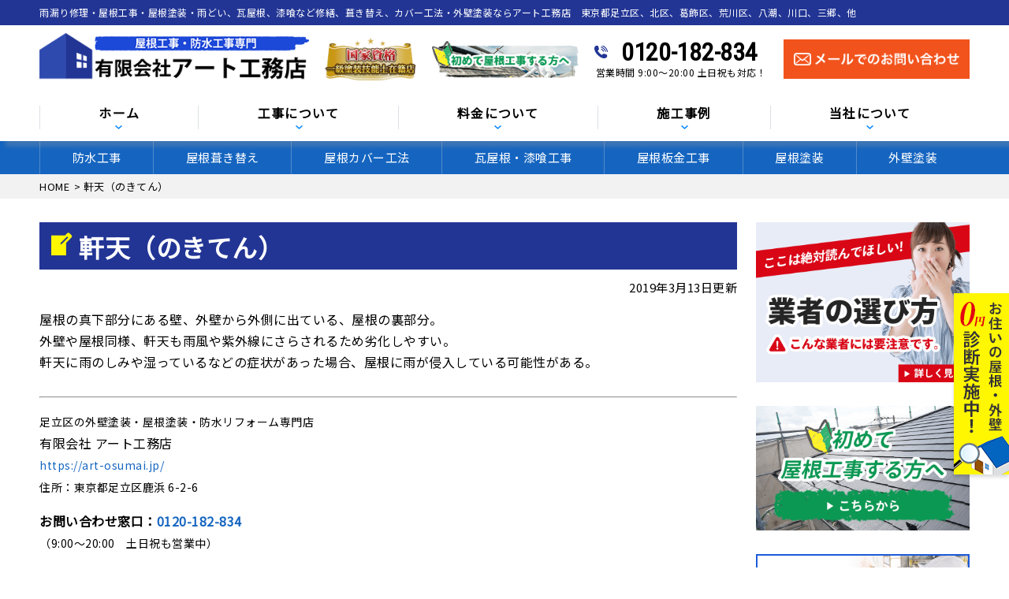

--- FILE ---
content_type: text/html; charset=UTF-8
request_url: https://art-osumai.jp/glossary/80/
body_size: 17833
content:
<!DOCTYPE html>
<html dir="ltr" lang="ja" prefix="og: https://ogp.me/ns#" class="no-js">
<head>
<meta charset="UTF-8">
<meta http-equiv="X-UA-Compatible" content="IE=edge">
<meta name="viewport" content="width=device-width,initial-scale=1">
<meta name="msvalidate.01" content="09459153AF5C1BD4A4953BB3B4722B9D" />
	<!-- Global site tag (gtag.js) - Google Analytics -->
<script async src="https://www.googletagmanager.com/gtag/js?id=UA-141905524-1"></script>
<script>
  window.dataLayer = window.dataLayer || [];
  function gtag(){dataLayer.push(arguments);}
  gtag('js', new Date());

  gtag('config', 'UA-141905524-1');
</script>

<!--[if lt IE 9]>
<script src="https://art-osumai.jp/wp-content/themes/lead-ythemeb/js/html5.js"></script>
<script src="//css3-mediaqueries-js.googlecode.com/svn/trunk/css3-mediaqueries.js"></script>
<![endif]-->
<script>(function(html){html.className = html.className.replace(/\bno-js\b/,'js')})(document.documentElement);</script>
<title>軒天（のきてん） - 雨漏り修理,塗装工事なら東京都足立区(有)アート工務店</title>
	<style>img:is([sizes="auto" i], [sizes^="auto," i]) { contain-intrinsic-size: 3000px 1500px }</style>
	
		<!-- All in One SEO 4.9.2 - aioseo.com -->
	<meta name="description" content="屋根の真下部分にある壁、外壁から外側に出ている、屋根の裏部分。 外壁や屋根同様、軒天も雨風や紫外線にさらされる" />
	<meta name="robots" content="max-image-preview:large" />
	<link rel="canonical" href="https://art-osumai.jp/glossary/80/" />
	<meta name="generator" content="All in One SEO (AIOSEO) 4.9.2" />
		<meta property="og:locale" content="ja_JP" />
		<meta property="og:site_name" content="雨漏り修理,塗装工事なら東京都足立区(有)アート工務店 - 雨漏り修理,塗装工事,防水工事,カバー工法,足立区,北区,葛飾区,荒川区,八潮市,川口市,三郷市" />
		<meta property="og:type" content="article" />
		<meta property="og:title" content="軒天（のきてん） - 雨漏り修理,塗装工事なら東京都足立区(有)アート工務店" />
		<meta property="og:description" content="屋根の真下部分にある壁、外壁から外側に出ている、屋根の裏部分。 外壁や屋根同様、軒天も雨風や紫外線にさらされる" />
		<meta property="og:url" content="https://art-osumai.jp/glossary/80/" />
		<meta property="article:published_time" content="2019-03-13T05:58:40+00:00" />
		<meta property="article:modified_time" content="2019-05-13T06:59:11+00:00" />
		<meta name="twitter:card" content="summary" />
		<meta name="twitter:title" content="軒天（のきてん） - 雨漏り修理,塗装工事なら東京都足立区(有)アート工務店" />
		<meta name="twitter:description" content="屋根の真下部分にある壁、外壁から外側に出ている、屋根の裏部分。 外壁や屋根同様、軒天も雨風や紫外線にさらされる" />
		<script type="application/ld+json" class="aioseo-schema">
			{"@context":"https:\/\/schema.org","@graph":[{"@type":"BreadcrumbList","@id":"https:\/\/art-osumai.jp\/glossary\/80\/#breadcrumblist","itemListElement":[{"@type":"ListItem","@id":"https:\/\/art-osumai.jp#listItem","position":1,"name":"\u30db\u30fc\u30e0","item":"https:\/\/art-osumai.jp","nextItem":{"@type":"ListItem","@id":"https:\/\/art-osumai.jp\/glossary\/80\/#listItem","name":"\u8ed2\u5929\uff08\u306e\u304d\u3066\u3093\uff09"}},{"@type":"ListItem","@id":"https:\/\/art-osumai.jp\/glossary\/80\/#listItem","position":2,"name":"\u8ed2\u5929\uff08\u306e\u304d\u3066\u3093\uff09","previousItem":{"@type":"ListItem","@id":"https:\/\/art-osumai.jp#listItem","name":"\u30db\u30fc\u30e0"}}]},{"@type":"Organization","@id":"https:\/\/art-osumai.jp\/#organization","name":"\u96e8\u6f0f\u308a\u4fee\u7406,\u5857\u88c5\u5de5\u4e8b\u306a\u3089\u6771\u4eac\u90fd\u8db3\u7acb\u533a(\u6709)\u30a2\u30fc\u30c8\u5de5\u52d9\u5e97","description":"\u96e8\u6f0f\u308a\u4fee\u7406,\u5857\u88c5\u5de5\u4e8b,\u9632\u6c34\u5de5\u4e8b,\u30ab\u30d0\u30fc\u5de5\u6cd5,\u8db3\u7acb\u533a,\u5317\u533a,\u845b\u98fe\u533a,\u8352\u5ddd\u533a,\u516b\u6f6e\u5e02,\u5ddd\u53e3\u5e02,\u4e09\u90f7\u5e02","url":"https:\/\/art-osumai.jp\/"},{"@type":"WebPage","@id":"https:\/\/art-osumai.jp\/glossary\/80\/#webpage","url":"https:\/\/art-osumai.jp\/glossary\/80\/","name":"\u8ed2\u5929\uff08\u306e\u304d\u3066\u3093\uff09 - \u96e8\u6f0f\u308a\u4fee\u7406,\u5857\u88c5\u5de5\u4e8b\u306a\u3089\u6771\u4eac\u90fd\u8db3\u7acb\u533a(\u6709)\u30a2\u30fc\u30c8\u5de5\u52d9\u5e97","description":"\u5c4b\u6839\u306e\u771f\u4e0b\u90e8\u5206\u306b\u3042\u308b\u58c1\u3001\u5916\u58c1\u304b\u3089\u5916\u5074\u306b\u51fa\u3066\u3044\u308b\u3001\u5c4b\u6839\u306e\u88cf\u90e8\u5206\u3002 \u5916\u58c1\u3084\u5c4b\u6839\u540c\u69d8\u3001\u8ed2\u5929\u3082\u96e8\u98a8\u3084\u7d2b\u5916\u7dda\u306b\u3055\u3089\u3055\u308c\u308b","inLanguage":"ja","isPartOf":{"@id":"https:\/\/art-osumai.jp\/#website"},"breadcrumb":{"@id":"https:\/\/art-osumai.jp\/glossary\/80\/#breadcrumblist"},"datePublished":"2019-03-13T14:58:40+09:00","dateModified":"2019-05-13T15:59:11+09:00"},{"@type":"WebSite","@id":"https:\/\/art-osumai.jp\/#website","url":"https:\/\/art-osumai.jp\/","name":"\u96e8\u6f0f\u308a\u4fee\u7406,\u5857\u88c5\u5de5\u4e8b\u306a\u3089\u6771\u4eac\u90fd\u8db3\u7acb\u533a(\u6709)\u30a2\u30fc\u30c8\u5de5\u52d9\u5e97","description":"\u96e8\u6f0f\u308a\u4fee\u7406,\u5857\u88c5\u5de5\u4e8b,\u9632\u6c34\u5de5\u4e8b,\u30ab\u30d0\u30fc\u5de5\u6cd5,\u8db3\u7acb\u533a,\u5317\u533a,\u845b\u98fe\u533a,\u8352\u5ddd\u533a,\u516b\u6f6e\u5e02,\u5ddd\u53e3\u5e02,\u4e09\u90f7\u5e02","inLanguage":"ja","publisher":{"@id":"https:\/\/art-osumai.jp\/#organization"}}]}
		</script>
		<!-- All in One SEO -->

<link rel='dns-prefetch' href='//fonts.googleapis.com' />
<link rel="alternate" type="application/rss+xml" title="雨漏り修理,塗装工事なら東京都足立区(有)アート工務店 &raquo; フィード" href="https://art-osumai.jp/feed/" />
<link rel="alternate" type="application/rss+xml" title="雨漏り修理,塗装工事なら東京都足立区(有)アート工務店 &raquo; コメントフィード" href="https://art-osumai.jp/comments/feed/" />
		<!-- This site uses the Google Analytics by ExactMetrics plugin v8.2.4 - Using Analytics tracking - https://www.exactmetrics.com/ -->
		<!-- Note: ExactMetrics is not currently configured on this site. The site owner needs to authenticate with Google Analytics in the ExactMetrics settings panel. -->
					<!-- No tracking code set -->
				<!-- / Google Analytics by ExactMetrics -->
		<link rel='stylesheet' id='wp-block-library-css' href='https://art-osumai.jp/wp-includes/css/dist/block-library/style.min.css?ver=6.7.4' type='text/css' media='all' />
<link rel='stylesheet' id='aioseo/css/src/vue/standalone/blocks/table-of-contents/global.scss-css' href='https://art-osumai.jp/wp-content/plugins/all-in-one-seo-pack/dist/Lite/assets/css/table-of-contents/global.e90f6d47.css?ver=4.9.2' type='text/css' media='all' />
<style id='classic-theme-styles-inline-css' type='text/css'>
/*! This file is auto-generated */
.wp-block-button__link{color:#fff;background-color:#32373c;border-radius:9999px;box-shadow:none;text-decoration:none;padding:calc(.667em + 2px) calc(1.333em + 2px);font-size:1.125em}.wp-block-file__button{background:#32373c;color:#fff;text-decoration:none}
</style>
<style id='global-styles-inline-css' type='text/css'>
:root{--wp--preset--aspect-ratio--square: 1;--wp--preset--aspect-ratio--4-3: 4/3;--wp--preset--aspect-ratio--3-4: 3/4;--wp--preset--aspect-ratio--3-2: 3/2;--wp--preset--aspect-ratio--2-3: 2/3;--wp--preset--aspect-ratio--16-9: 16/9;--wp--preset--aspect-ratio--9-16: 9/16;--wp--preset--color--black: #000000;--wp--preset--color--cyan-bluish-gray: #abb8c3;--wp--preset--color--white: #ffffff;--wp--preset--color--pale-pink: #f78da7;--wp--preset--color--vivid-red: #cf2e2e;--wp--preset--color--luminous-vivid-orange: #ff6900;--wp--preset--color--luminous-vivid-amber: #fcb900;--wp--preset--color--light-green-cyan: #7bdcb5;--wp--preset--color--vivid-green-cyan: #00d084;--wp--preset--color--pale-cyan-blue: #8ed1fc;--wp--preset--color--vivid-cyan-blue: #0693e3;--wp--preset--color--vivid-purple: #9b51e0;--wp--preset--gradient--vivid-cyan-blue-to-vivid-purple: linear-gradient(135deg,rgba(6,147,227,1) 0%,rgb(155,81,224) 100%);--wp--preset--gradient--light-green-cyan-to-vivid-green-cyan: linear-gradient(135deg,rgb(122,220,180) 0%,rgb(0,208,130) 100%);--wp--preset--gradient--luminous-vivid-amber-to-luminous-vivid-orange: linear-gradient(135deg,rgba(252,185,0,1) 0%,rgba(255,105,0,1) 100%);--wp--preset--gradient--luminous-vivid-orange-to-vivid-red: linear-gradient(135deg,rgba(255,105,0,1) 0%,rgb(207,46,46) 100%);--wp--preset--gradient--very-light-gray-to-cyan-bluish-gray: linear-gradient(135deg,rgb(238,238,238) 0%,rgb(169,184,195) 100%);--wp--preset--gradient--cool-to-warm-spectrum: linear-gradient(135deg,rgb(74,234,220) 0%,rgb(151,120,209) 20%,rgb(207,42,186) 40%,rgb(238,44,130) 60%,rgb(251,105,98) 80%,rgb(254,248,76) 100%);--wp--preset--gradient--blush-light-purple: linear-gradient(135deg,rgb(255,206,236) 0%,rgb(152,150,240) 100%);--wp--preset--gradient--blush-bordeaux: linear-gradient(135deg,rgb(254,205,165) 0%,rgb(254,45,45) 50%,rgb(107,0,62) 100%);--wp--preset--gradient--luminous-dusk: linear-gradient(135deg,rgb(255,203,112) 0%,rgb(199,81,192) 50%,rgb(65,88,208) 100%);--wp--preset--gradient--pale-ocean: linear-gradient(135deg,rgb(255,245,203) 0%,rgb(182,227,212) 50%,rgb(51,167,181) 100%);--wp--preset--gradient--electric-grass: linear-gradient(135deg,rgb(202,248,128) 0%,rgb(113,206,126) 100%);--wp--preset--gradient--midnight: linear-gradient(135deg,rgb(2,3,129) 0%,rgb(40,116,252) 100%);--wp--preset--font-size--small: 13px;--wp--preset--font-size--medium: 20px;--wp--preset--font-size--large: 36px;--wp--preset--font-size--x-large: 42px;--wp--preset--spacing--20: 0.44rem;--wp--preset--spacing--30: 0.67rem;--wp--preset--spacing--40: 1rem;--wp--preset--spacing--50: 1.5rem;--wp--preset--spacing--60: 2.25rem;--wp--preset--spacing--70: 3.38rem;--wp--preset--spacing--80: 5.06rem;--wp--preset--shadow--natural: 6px 6px 9px rgba(0, 0, 0, 0.2);--wp--preset--shadow--deep: 12px 12px 50px rgba(0, 0, 0, 0.4);--wp--preset--shadow--sharp: 6px 6px 0px rgba(0, 0, 0, 0.2);--wp--preset--shadow--outlined: 6px 6px 0px -3px rgba(255, 255, 255, 1), 6px 6px rgba(0, 0, 0, 1);--wp--preset--shadow--crisp: 6px 6px 0px rgba(0, 0, 0, 1);}:where(.is-layout-flex){gap: 0.5em;}:where(.is-layout-grid){gap: 0.5em;}body .is-layout-flex{display: flex;}.is-layout-flex{flex-wrap: wrap;align-items: center;}.is-layout-flex > :is(*, div){margin: 0;}body .is-layout-grid{display: grid;}.is-layout-grid > :is(*, div){margin: 0;}:where(.wp-block-columns.is-layout-flex){gap: 2em;}:where(.wp-block-columns.is-layout-grid){gap: 2em;}:where(.wp-block-post-template.is-layout-flex){gap: 1.25em;}:where(.wp-block-post-template.is-layout-grid){gap: 1.25em;}.has-black-color{color: var(--wp--preset--color--black) !important;}.has-cyan-bluish-gray-color{color: var(--wp--preset--color--cyan-bluish-gray) !important;}.has-white-color{color: var(--wp--preset--color--white) !important;}.has-pale-pink-color{color: var(--wp--preset--color--pale-pink) !important;}.has-vivid-red-color{color: var(--wp--preset--color--vivid-red) !important;}.has-luminous-vivid-orange-color{color: var(--wp--preset--color--luminous-vivid-orange) !important;}.has-luminous-vivid-amber-color{color: var(--wp--preset--color--luminous-vivid-amber) !important;}.has-light-green-cyan-color{color: var(--wp--preset--color--light-green-cyan) !important;}.has-vivid-green-cyan-color{color: var(--wp--preset--color--vivid-green-cyan) !important;}.has-pale-cyan-blue-color{color: var(--wp--preset--color--pale-cyan-blue) !important;}.has-vivid-cyan-blue-color{color: var(--wp--preset--color--vivid-cyan-blue) !important;}.has-vivid-purple-color{color: var(--wp--preset--color--vivid-purple) !important;}.has-black-background-color{background-color: var(--wp--preset--color--black) !important;}.has-cyan-bluish-gray-background-color{background-color: var(--wp--preset--color--cyan-bluish-gray) !important;}.has-white-background-color{background-color: var(--wp--preset--color--white) !important;}.has-pale-pink-background-color{background-color: var(--wp--preset--color--pale-pink) !important;}.has-vivid-red-background-color{background-color: var(--wp--preset--color--vivid-red) !important;}.has-luminous-vivid-orange-background-color{background-color: var(--wp--preset--color--luminous-vivid-orange) !important;}.has-luminous-vivid-amber-background-color{background-color: var(--wp--preset--color--luminous-vivid-amber) !important;}.has-light-green-cyan-background-color{background-color: var(--wp--preset--color--light-green-cyan) !important;}.has-vivid-green-cyan-background-color{background-color: var(--wp--preset--color--vivid-green-cyan) !important;}.has-pale-cyan-blue-background-color{background-color: var(--wp--preset--color--pale-cyan-blue) !important;}.has-vivid-cyan-blue-background-color{background-color: var(--wp--preset--color--vivid-cyan-blue) !important;}.has-vivid-purple-background-color{background-color: var(--wp--preset--color--vivid-purple) !important;}.has-black-border-color{border-color: var(--wp--preset--color--black) !important;}.has-cyan-bluish-gray-border-color{border-color: var(--wp--preset--color--cyan-bluish-gray) !important;}.has-white-border-color{border-color: var(--wp--preset--color--white) !important;}.has-pale-pink-border-color{border-color: var(--wp--preset--color--pale-pink) !important;}.has-vivid-red-border-color{border-color: var(--wp--preset--color--vivid-red) !important;}.has-luminous-vivid-orange-border-color{border-color: var(--wp--preset--color--luminous-vivid-orange) !important;}.has-luminous-vivid-amber-border-color{border-color: var(--wp--preset--color--luminous-vivid-amber) !important;}.has-light-green-cyan-border-color{border-color: var(--wp--preset--color--light-green-cyan) !important;}.has-vivid-green-cyan-border-color{border-color: var(--wp--preset--color--vivid-green-cyan) !important;}.has-pale-cyan-blue-border-color{border-color: var(--wp--preset--color--pale-cyan-blue) !important;}.has-vivid-cyan-blue-border-color{border-color: var(--wp--preset--color--vivid-cyan-blue) !important;}.has-vivid-purple-border-color{border-color: var(--wp--preset--color--vivid-purple) !important;}.has-vivid-cyan-blue-to-vivid-purple-gradient-background{background: var(--wp--preset--gradient--vivid-cyan-blue-to-vivid-purple) !important;}.has-light-green-cyan-to-vivid-green-cyan-gradient-background{background: var(--wp--preset--gradient--light-green-cyan-to-vivid-green-cyan) !important;}.has-luminous-vivid-amber-to-luminous-vivid-orange-gradient-background{background: var(--wp--preset--gradient--luminous-vivid-amber-to-luminous-vivid-orange) !important;}.has-luminous-vivid-orange-to-vivid-red-gradient-background{background: var(--wp--preset--gradient--luminous-vivid-orange-to-vivid-red) !important;}.has-very-light-gray-to-cyan-bluish-gray-gradient-background{background: var(--wp--preset--gradient--very-light-gray-to-cyan-bluish-gray) !important;}.has-cool-to-warm-spectrum-gradient-background{background: var(--wp--preset--gradient--cool-to-warm-spectrum) !important;}.has-blush-light-purple-gradient-background{background: var(--wp--preset--gradient--blush-light-purple) !important;}.has-blush-bordeaux-gradient-background{background: var(--wp--preset--gradient--blush-bordeaux) !important;}.has-luminous-dusk-gradient-background{background: var(--wp--preset--gradient--luminous-dusk) !important;}.has-pale-ocean-gradient-background{background: var(--wp--preset--gradient--pale-ocean) !important;}.has-electric-grass-gradient-background{background: var(--wp--preset--gradient--electric-grass) !important;}.has-midnight-gradient-background{background: var(--wp--preset--gradient--midnight) !important;}.has-small-font-size{font-size: var(--wp--preset--font-size--small) !important;}.has-medium-font-size{font-size: var(--wp--preset--font-size--medium) !important;}.has-large-font-size{font-size: var(--wp--preset--font-size--large) !important;}.has-x-large-font-size{font-size: var(--wp--preset--font-size--x-large) !important;}
:where(.wp-block-post-template.is-layout-flex){gap: 1.25em;}:where(.wp-block-post-template.is-layout-grid){gap: 1.25em;}
:where(.wp-block-columns.is-layout-flex){gap: 2em;}:where(.wp-block-columns.is-layout-grid){gap: 2em;}
:root :where(.wp-block-pullquote){font-size: 1.5em;line-height: 1.6;}
</style>
<link rel='stylesheet' id='twentyfifteen-fonts-css' href='https://fonts.googleapis.com/css?family=Noto+Sans%3A400italic%2C700italic%2C400%2C700%7CNoto+Serif%3A400italic%2C700italic%2C400%2C700%7CInconsolata%3A400%2C700&#038;subset=latin%2Clatin-ext' type='text/css' media='all' />
<link rel='stylesheet' id='genericons-css' href='https://art-osumai.jp/wp-content/themes/lead-ythemeb/genericons/genericons.css?ver=3.2' type='text/css' media='all' />
<link rel='stylesheet' id='twentyfifteen-style-css' href='https://art-osumai.jp/wp-content/themes/lead-ythemeb/style.css?ver=6.7.4' type='text/css' media='all' />
<!--[if lt IE 9]>
<link rel='stylesheet' id='twentyfifteen-ie-css' href='https://art-osumai.jp/wp-content/themes/lead-ythemeb/css/ie.css?ver=20141010' type='text/css' media='all' />
<![endif]-->
<!--[if lt IE 8]>
<link rel='stylesheet' id='twentyfifteen-ie7-css' href='https://art-osumai.jp/wp-content/themes/lead-ythemeb/css/ie7.css?ver=20141010' type='text/css' media='all' />
<![endif]-->
<link rel='stylesheet' id='wp-pagenavi-css' href='https://art-osumai.jp/wp-content/plugins/wp-pagenavi/pagenavi-css.css?ver=2.70' type='text/css' media='all' />
<link rel='stylesheet' id='dashicons-css' href='https://art-osumai.jp/wp-includes/css/dashicons.min.css?ver=6.7.4' type='text/css' media='all' />
<script type="text/javascript" src="https://art-osumai.jp/wp-includes/js/jquery/jquery.min.js?ver=3.7.1" id="jquery-core-js"></script>
<script type="text/javascript" src="https://art-osumai.jp/wp-includes/js/jquery/jquery-migrate.min.js?ver=3.4.1" id="jquery-migrate-js"></script>
<link rel="https://api.w.org/" href="https://art-osumai.jp/wp-json/" /><link rel="alternate" title="JSON" type="application/json" href="https://art-osumai.jp/wp-json/wp/v2/glossary/80" /><link rel="EditURI" type="application/rsd+xml" title="RSD" href="https://art-osumai.jp/xmlrpc.php?rsd" />
<link rel='shortlink' href='https://art-osumai.jp/?p=80' />
<link rel="alternate" title="oEmbed (JSON)" type="application/json+oembed" href="https://art-osumai.jp/wp-json/oembed/1.0/embed?url=https%3A%2F%2Fart-osumai.jp%2Fglossary%2F80%2F" />
<link rel="alternate" title="oEmbed (XML)" type="text/xml+oembed" href="https://art-osumai.jp/wp-json/oembed/1.0/embed?url=https%3A%2F%2Fart-osumai.jp%2Fglossary%2F80%2F&#038;format=xml" />
<style type="text/css">.recentcomments a{display:inline !important;padding:0 !important;margin:0 !important;}</style><link rel="icon" href="https://art-osumai.jp/wp-content/uploads/2019/05/favicon.png" sizes="32x32" />
<link rel="icon" href="https://art-osumai.jp/wp-content/uploads/2019/05/favicon.png" sizes="192x192" />
<link rel="apple-touch-icon" href="https://art-osumai.jp/wp-content/uploads/2019/05/favicon.png" />
<meta name="msapplication-TileImage" content="https://art-osumai.jp/wp-content/uploads/2019/05/favicon.png" />
<!--css-->
<link href="//fonts.googleapis.com/earlyaccess/mplus1p.css" rel="stylesheet" />
<link href="//fonts.googleapis.com/css?family=Anton" rel="stylesheet">
<link href="//fonts.googleapis.com/earlyaccess/sawarabimincho.css" rel="stylesheet" />
<link href="//fonts.googleapis.com/css?family=IBM+Plex+Serif" rel="stylesheet">
<link href="https://fonts.googleapis.com/css?family=M+PLUS+1p" rel="stylesheet">
<link rel="stylesheet" href="https://maxcdn.bootstrapcdn.com/font-awesome/4.7.0/css/font-awesome.min.css">
<script src="//ajax.googleapis.com/ajax/libs/jquery/1.11.1/jquery.min.js"></script>
<script type="text/javascript">
$(function() {
  $("#main-nav li.menu-item-697").click(function() {
    $("#main-nav li.menu-item-697 .header-nav-child").toggleClass("activate");
    $("#main-nav li.menu-item-744 .header-nav-child").removeClass("activate");
    $("#main-nav li.menu-item-745 .header-nav-child").removeClass("activate");
    $("#main-nav li.menu-item-746 .header-nav-child").removeClass("activate");
  });
  $("#main-nav li.menu-item-744").click(function() {
    $("#main-nav li.menu-item-744 .header-nav-child").toggleClass("activate");
    $("#main-nav li.menu-item-697 .header-nav-child").removeClass("activate");
    $("#main-nav li.menu-item-745 .header-nav-child").removeClass("activate");
    $("#main-nav li.menu-item-746 .header-nav-child").removeClass("activate");
  });
  $("#main-nav li.menu-item-745").click(function() {
    $("#main-nav li.menu-item-745 .header-nav-child").toggleClass("activate");
    $("#main-nav li.menu-item-697 .header-nav-child").removeClass("activate");
    $("#main-nav li.menu-item-744 .header-nav-child").removeClass("activate");
    $("#main-nav li.menu-item-746 .header-nav-child").removeClass("activate");
  });
  $("#main-nav li.menu-item-746").click(function() {
    $("#main-nav li.menu-item-746 .header-nav-child").toggleClass("activate");
    $("#main-nav li.menu-item-697 .header-nav-child").removeClass("activate");
    $("#main-nav li.menu-item-744 .header-nav-child").removeClass("activate");
    $("#main-nav li.menu-item-745 .header-nav-child").removeClass("activate");
  });
});
</script>
</head>

<body class="glossary-template-default single single-glossary postid-80 drawer drawer--top page" itemscope itemtype="//schema.org/WebPage">
<div id="loaderafter-wrap">
<div id="bgl"><div id="bgr">

<header id="header" role="banner">

<div class="spview">
  <div class="hamburger_wrap">
  <button type="button" class="drawer-toggle drawer-hamburger">
    <span class="sr-only">toggle navigation</span> <span class="drawer-hamburger-icon"></span>
    <span class="menubtn_txt">MENU</span>
  </button>
  </div>
  <div class="head_sp_logoarea clear">
    <div class="site_title">
      <a href="https://art-osumai.jp/"><img src="https://art-osumai.jp/wp-content/themes/lead-ythemeb/images/logo.png" alt="アート工務店LOGO" /></a>
    </div>
    <div class="head_catch">
      <img src="https://art-osumai.jp/wp-content/themes/lead-ythemeb/images/frame/head_catch.png" alt="工事実績" />
    </div>
  </div>
  <nav class="drawer-nav" role="navigation">
            <div class="scrolling_wrap">
          <div class="site_title">
        <a href="https://art-osumai.jp/"><img src="https://art-osumai.jp/wp-content/themes/lead-ythemeb/images/logo.png" alt="アート工務店LOGO" width="auto" height="50px" /></a>
      </div>
      <div class="scrolling_wrap_top">
        <ul>
          <li><a href="https://art-osumai.jp/first/"><span class="dashicons dashicons-shield"></span><br>屋根工事が初めての方へ</a></li>
          <li><a href="https://art-osumai.jp/reason/"><span class="dashicons dashicons-building"></span><br>当社の強み</a></li>
          <li><a href="https://art-osumai.jp/price/"><span class="dashicons dashicons-awards"></span><br>料金について</a></li>
          <li><a href="https://art-osumai.jp/inspection/"><span class="dashicons dashicons-clipboard"></span><br>無料診断</a></li>
          <li><a href="https://art-osumai.jp/case/"><span class="dashicons dashicons-format-gallery"></span><br>施工事例</a></li>
          <li><a href="https://art-osumai.jp/amamori/"><span class="dashicons dashicons-admin-home"></span><br>雨漏りスピード補修</a></li>
        </ul>
      </div>
      <div id="globalnaviarea_wrap" class="sp_menu">
        <ul><li id="menu-item-135" class="menu-item menu-item-type-post_type menu-item-object-page menu-item-135"><a href="https://art-osumai.jp/business/bousui/">防水工事</a></li>
<li id="menu-item-132" class="menu-item menu-item-type-post_type menu-item-object-page menu-item-132"><a href="https://art-osumai.jp/business/fukikae/">屋根葺き替え</a></li>
<li id="menu-item-134" class="menu-item menu-item-type-post_type menu-item-object-page menu-item-134"><a href="https://art-osumai.jp/business/cover/">屋根カバー工法</a></li>
<li id="menu-item-133" class="menu-item menu-item-type-post_type menu-item-object-page menu-item-133"><a href="https://art-osumai.jp/business/shikkui/">瓦屋根・漆喰工事</a></li>
<li id="menu-item-136" class="menu-item menu-item-type-post_type menu-item-object-page menu-item-136"><a href="https://art-osumai.jp/business/sheetmetal/">屋根板金工事</a></li>
<li id="menu-item-137" class="menu-item menu-item-type-post_type menu-item-object-page menu-item-137"><a href="https://art-osumai.jp/business/yanetoso/">屋根塗装</a></li>
<li id="menu-item-138" class="menu-item menu-item-type-post_type menu-item-object-page menu-item-138"><a href="https://art-osumai.jp/business/gaiheki/">外壁塗装</a></li>
<li id="menu-item-624" class="menu-item menu-item-type-post_type menu-item-object-page menu-item-624"><a href="https://art-osumai.jp/business/skylight/">天窓工事</a></li>
<li id="menu-item-131" class="menu-item menu-item-type-post_type menu-item-object-page menu-item-131"><a href="https://art-osumai.jp/business/amadoi/">雨どい工事（修理・交換）</a></li>
<li id="menu-item-623" class="menu-item menu-item-type-post_type menu-item-object-page menu-item-623"><a href="https://art-osumai.jp/business/siding/">サイディング張り替え</a></li>
<li id="menu-item-625" class="menu-item menu-item-type-post_type menu-item-object-page menu-item-625"><a href="https://art-osumai.jp/business/reform/">その他リフォーム</a></li>
<li id="menu-item-631" class="menu-item menu-item-type-post_type menu-item-object-page menu-item-631"><a href="https://art-osumai.jp/business/mansion/">ビル・マンション等の防水工事</a></li>
</ul>        <ul id="main-nav"><li id="menu-item-94" class="menu-item menu-item-type-custom menu-item-object-custom menu-item-home menu-item-94"><a href="https://art-osumai.jp/">ホーム</a></li>
<li id="menu-item-697" class="menu-item menu-item-type-custom menu-item-object-custom menu-item-has-children menu-item-697"><a>工事について</a>
<ul class="sub-menu">
	<li id="menu-item-97" class="menu-item menu-item-type-post_type menu-item-object-page menu-item-97"><a href="https://art-osumai.jp/business/">工事について</a></li>
	<li id="menu-item-474" class="menu-item menu-item-type-post_type menu-item-object-page menu-item-474"><a href="https://art-osumai.jp/first/">工事が初めての方へ</a></li>
	<li id="menu-item-475" class="menu-item menu-item-type-post_type menu-item-object-page menu-item-475"><a href="https://art-osumai.jp/amamori/">雨漏りスピード補修</a></li>
	<li id="menu-item-477" class="menu-item menu-item-type-post_type menu-item-object-page menu-item-477"><a href="https://art-osumai.jp/flow/">お問い合わせからの流れ</a></li>
	<li id="menu-item-1237" class="menu-item menu-item-type-taxonomy menu-item-object-category menu-item-1237"><a href="https://art-osumai.jp/category/toryo/">塗料について</a></li>
	<li id="menu-item-478" class="menu-item menu-item-type-post_type menu-item-object-page menu-item-478"><a href="https://art-osumai.jp/coaking/">オートンイクシード</a></li>
	<li id="menu-item-479" class="menu-item menu-item-type-post_type menu-item-object-page menu-item-479"><a href="https://art-osumai.jp/alert/">こんな症状には要注意</a></li>
	<li id="menu-item-481" class="menu-item menu-item-type-post_type menu-item-object-page menu-item-481"><a href="https://art-osumai.jp/warranty/">安心の保証制度</a></li>
	<li id="menu-item-807" class="menu-item menu-item-type-post_type menu-item-object-page menu-item-807"><a href="https://art-osumai.jp/repair/">施工の際の下地処理</a></li>
</ul>
</li>
<li id="menu-item-744" class="menu-item menu-item-type-custom menu-item-object-custom menu-item-has-children menu-item-744"><a>料金について</a>
<ul class="sub-menu">
	<li id="menu-item-483" class="menu-item menu-item-type-post_type menu-item-object-page menu-item-483"><a href="https://art-osumai.jp/price/">料金について</a></li>
	<li id="menu-item-485" class="menu-item menu-item-type-post_type menu-item-object-page menu-item-485"><a href="https://art-osumai.jp/price/lowprice/">安さの秘密</a></li>
	<li id="menu-item-476" class="menu-item menu-item-type-post_type menu-item-object-page menu-item-476"><a href="https://art-osumai.jp/inspection/">屋根・外壁０円診断</a></li>
	<li id="menu-item-484" class="menu-item menu-item-type-post_type menu-item-object-page menu-item-484"><a href="https://art-osumai.jp/price/insurance/">火災保険を使った修繕工事</a></li>
	<li id="menu-item-627" class="menu-item menu-item-type-taxonomy menu-item-object-category menu-item-627"><a href="https://art-osumai.jp/category/tips/">住宅リフォームの真実</a></li>
</ul>
</li>
<li id="menu-item-745" class="menu-item menu-item-type-custom menu-item-object-custom menu-item-has-children menu-item-745"><a>施工事例</a>
<ul class="sub-menu">
	<li id="menu-item-486" class="menu-item menu-item-type-post_type menu-item-object-page menu-item-486"><a href="https://art-osumai.jp/case/">施工事例</a></li>
	<li id="menu-item-487" class="menu-item menu-item-type-post_type menu-item-object-page menu-item-487"><a href="https://art-osumai.jp/voice/">お客様の声</a></li>
</ul>
</li>
<li id="menu-item-746" class="menu-item menu-item-type-custom menu-item-object-custom menu-item-has-children menu-item-746"><a>当社について</a>
<ul class="sub-menu">
	<li id="menu-item-489" class="menu-item menu-item-type-post_type menu-item-object-page menu-item-489"><a href="https://art-osumai.jp/company/">会社概要</a></li>
	<li id="menu-item-490" class="menu-item menu-item-type-post_type menu-item-object-page menu-item-490"><a href="https://art-osumai.jp/business/">事業内容</a></li>
	<li id="menu-item-491" class="menu-item menu-item-type-post_type menu-item-object-page menu-item-491"><a href="https://art-osumai.jp/reason/">当社の強み</a></li>
	<li id="menu-item-492" class="menu-item menu-item-type-taxonomy menu-item-object-category menu-item-492"><a href="https://art-osumai.jp/category/topics/">新着情報</a></li>
	<li id="menu-item-493" class="menu-item menu-item-type-taxonomy menu-item-object-category menu-item-493"><a href="https://art-osumai.jp/category/blog/">ブログ</a></li>
	<li id="menu-item-494" class="menu-item menu-item-type-post_type menu-item-object-page menu-item-494"><a href="https://art-osumai.jp/warranty/">安心の保証制度</a></li>
	<li id="menu-item-495" class="menu-item menu-item-type-post_type menu-item-object-page menu-item-495"><a href="https://art-osumai.jp/support/">定期訪問サポート</a></li>
</ul>
</li>
</ul>      </div><!-- #menu -->
      <div class="scrolling_wrap_bottom">
        <a href="https://art-osumai.jp/contact">
          <img src="https://art-osumai.jp/wp-content/themes/lead-ythemeb/images/frame/com_banner_shindan.png" width="100%" />
        </a>
      </div>
    </div>
  </nav>
</div>

<div class="ta_pcview">
  <div id="site_description_area"><div class="mainwrap">
      <h1 class="site_h1">雨漏り修理・屋根工事・屋根塗装・雨どい、瓦屋根、漆喰など修繕、葺き替え、カバー工法・外壁塗装ならアート工務店　東京都足立区、北区、葛飾区、荒川区、八潮、川口、三郷、他</h1>
  </div></div>
  <div class="head_logoarea"><div class="mainwrap clear">
    <ul>
      <li><div class="site_title">
        <a href="https://art-osumai.jp/"><img src="https://art-osumai.jp/wp-content/themes/lead-ythemeb/images/logo.png" alt="アート工務店LOGO" /></a>
      </div></li>
      <li><div class="head_catch">
        <img src="https://art-osumai.jp/wp-content/themes/lead-ythemeb/images/frame/head_catch.png" alt="工事実績" />
      </div></li>
      <li><div class="head_catch">
        <a href="https://art-osumai.jp/first/">
          <img src="https://art-osumai.jp/wp-content/themes/lead-ythemeb/images/frame/head_customer.png" alt="初めて屋根塗装をする方へ" />
        </a>
      </div></li>
      <li><div class="head_tel">
        <div class="tel_no"><a href="tel:0120-182-834">0120-182-834</a></div>
        <div class="tel_time">営業時間&nbsp;9:00～20:00&nbsp;土日祝も対応！</div>
      </div></li>
      <li><div class="head_contact">
        <a href="https://art-osumai.jp/contact/"><img src="https://art-osumai.jp/wp-content/themes/lead-ythemeb/images/frame/com_contact_mail.png" alt="お問い合わせ" />
      </div></a></li>
    </ul>
  </div></div>
  <div id="globalnaviarea_wrap" class="globalnaviarea_wrap clear">
    <div class="mainwrap">
      <div id="site_navigation">
        <nav id="main_navigation" role="navigation">
          <div id="toggle"><a class="menu-trigger" href="#"><span class="icon-menu2"></span></a></div>
          <div id="button_mail"><a href="https://art-osumai.jp/?page_id=32"><span class="icon-mail"></span></a></div>
          <div id="menu">
                        <ul id="main-nav" class="menu_wrap nav-menu dropmenu"><li class="menu-item menu-item-type-custom menu-item-object-custom menu-item-home menu-item-94"><a href="https://art-osumai.jp/">ホーム</a></li>
<li class="menu-item menu-item-type-custom menu-item-object-custom menu-item-has-children menu-item-697"><a>工事について</a><div class="header-nav-child"><div class="container"><ul class="sub-menu">	<li class="menu-item menu-item-type-post_type menu-item-object-page menu-item-97"><a href="https://art-osumai.jp/business/">工事について</a></li>
	<li class="menu-item menu-item-type-post_type menu-item-object-page menu-item-474"><a href="https://art-osumai.jp/first/">工事が初めての方へ</a></li>
	<li class="menu-item menu-item-type-post_type menu-item-object-page menu-item-475"><a href="https://art-osumai.jp/amamori/">雨漏りスピード補修</a></li>
	<li class="menu-item menu-item-type-post_type menu-item-object-page menu-item-477"><a href="https://art-osumai.jp/flow/">お問い合わせからの流れ</a></li>
	<li class="menu-item menu-item-type-taxonomy menu-item-object-category menu-item-1237"><a href="https://art-osumai.jp/category/toryo/">塗料について</a></li>
	<li class="menu-item menu-item-type-post_type menu-item-object-page menu-item-478"><a href="https://art-osumai.jp/coaking/">オートンイクシード</a></li>
	<li class="menu-item menu-item-type-post_type menu-item-object-page menu-item-479"><a href="https://art-osumai.jp/alert/">こんな症状には要注意</a></li>
	<li class="menu-item menu-item-type-post_type menu-item-object-page menu-item-481"><a href="https://art-osumai.jp/warranty/">安心の保証制度</a></li>
	<li class="menu-item menu-item-type-post_type menu-item-object-page menu-item-807"><a href="https://art-osumai.jp/repair/">施工の際の下地処理</a></li>
</ul></div></div></li>
<li class="menu-item menu-item-type-custom menu-item-object-custom menu-item-has-children menu-item-744"><a>料金について</a><div class="header-nav-child"><div class="container"><ul class="sub-menu">	<li class="menu-item menu-item-type-post_type menu-item-object-page menu-item-483"><a href="https://art-osumai.jp/price/">料金について</a></li>
	<li class="menu-item menu-item-type-post_type menu-item-object-page menu-item-485"><a href="https://art-osumai.jp/price/lowprice/">安さの秘密</a></li>
	<li class="menu-item menu-item-type-post_type menu-item-object-page menu-item-476"><a href="https://art-osumai.jp/inspection/">屋根・外壁０円診断</a></li>
	<li class="menu-item menu-item-type-post_type menu-item-object-page menu-item-484"><a href="https://art-osumai.jp/price/insurance/">火災保険を使った修繕工事</a></li>
	<li class="menu-item menu-item-type-taxonomy menu-item-object-category menu-item-627"><a href="https://art-osumai.jp/category/tips/">住宅リフォームの真実</a></li>
</ul></div></div></li>
<li class="menu-item menu-item-type-custom menu-item-object-custom menu-item-has-children menu-item-745"><a>施工事例</a><div class="header-nav-child"><div class="container"><ul class="sub-menu">	<li class="menu-item menu-item-type-post_type menu-item-object-page menu-item-486"><a href="https://art-osumai.jp/case/">施工事例</a></li>
	<li class="menu-item menu-item-type-post_type menu-item-object-page menu-item-487"><a href="https://art-osumai.jp/voice/">お客様の声</a></li>
</ul></div></div></li>
<li class="menu-item menu-item-type-custom menu-item-object-custom menu-item-has-children menu-item-746"><a>当社について</a><div class="header-nav-child"><div class="container"><ul class="sub-menu">	<li class="menu-item menu-item-type-post_type menu-item-object-page menu-item-489"><a href="https://art-osumai.jp/company/">会社概要</a></li>
	<li class="menu-item menu-item-type-post_type menu-item-object-page menu-item-490"><a href="https://art-osumai.jp/business/">事業内容</a></li>
	<li class="menu-item menu-item-type-post_type menu-item-object-page menu-item-491"><a href="https://art-osumai.jp/reason/">当社の強み</a></li>
	<li class="menu-item menu-item-type-taxonomy menu-item-object-category menu-item-492"><a href="https://art-osumai.jp/category/topics/">新着情報</a></li>
	<li class="menu-item menu-item-type-taxonomy menu-item-object-category menu-item-493"><a href="https://art-osumai.jp/category/blog/">ブログ</a></li>
	<li class="menu-item menu-item-type-post_type menu-item-object-page menu-item-494"><a href="https://art-osumai.jp/warranty/">安心の保証制度</a></li>
	<li class="menu-item menu-item-type-post_type menu-item-object-page menu-item-495"><a href="https://art-osumai.jp/support/">定期訪問サポート</a></li>
</ul></div></div></li>
</ul>          </div><!-- #menu -->
        </nav>
      </div><!-- /#site-navigation -->
    </div>
  </div><!-- /#globalnaviarea_wrap -->
</div>
</header><!-- .site-header -->

<div id="servicemenu_nav">
  <div class="mainwrap">
  <ul><li class="menu-item menu-item-type-post_type menu-item-object-page menu-item-135"><a href="https://art-osumai.jp/business/bousui/">防水工事</a></li>
<li class="menu-item menu-item-type-post_type menu-item-object-page menu-item-132"><a href="https://art-osumai.jp/business/fukikae/">屋根葺き替え</a></li>
<li class="menu-item menu-item-type-post_type menu-item-object-page menu-item-134"><a href="https://art-osumai.jp/business/cover/">屋根カバー工法</a></li>
<li class="menu-item menu-item-type-post_type menu-item-object-page menu-item-133"><a href="https://art-osumai.jp/business/shikkui/">瓦屋根・漆喰工事</a></li>
<li class="menu-item menu-item-type-post_type menu-item-object-page menu-item-136"><a href="https://art-osumai.jp/business/sheetmetal/">屋根板金工事</a></li>
<li class="menu-item menu-item-type-post_type menu-item-object-page menu-item-137"><a href="https://art-osumai.jp/business/yanetoso/">屋根塗装</a></li>
<li class="menu-item menu-item-type-post_type menu-item-object-page menu-item-138"><a href="https://art-osumai.jp/business/gaiheki/">外壁塗装</a></li>
<li class="menu-item menu-item-type-post_type menu-item-object-page menu-item-624"><a href="https://art-osumai.jp/business/skylight/">天窓工事</a></li>
<li class="menu-item menu-item-type-post_type menu-item-object-page menu-item-131"><a href="https://art-osumai.jp/business/amadoi/">雨どい工事（修理・交換）</a></li>
<li class="menu-item menu-item-type-post_type menu-item-object-page menu-item-623"><a href="https://art-osumai.jp/business/siding/">サイディング張り替え</a></li>
<li class="menu-item menu-item-type-post_type menu-item-object-page menu-item-625"><a href="https://art-osumai.jp/business/reform/">その他リフォーム</a></li>
<li class="menu-item menu-item-type-post_type menu-item-object-page menu-item-631"><a href="https://art-osumai.jp/business/mansion/">ビル・マンション等の防水工事</a></li>
</ul>  </div>
</div>

<div id="content" class="drawer-container t-gutter" role="main">
    <div id="breadcrumb" class="gpt clearfix">
    <div class="mainwrap">
      <span property="itemListElement" typeof="ListItem"><a property="item" typeof="WebPage" title="Go to 雨漏り修理,塗装工事なら東京都足立区(有)アート工務店." href="https://art-osumai.jp" class="home"><span property="name">HOME</span></a><meta property="position" content="1"></span> &gt; <span class="post post-glossary current-item">軒天（のきてん）</span>    </div>
  </div>
  <div id="contentbody" class="clear mainwrap">
      <main id="maincolumn" class="site-main" role="main">
        <div id="pagetitlearea">
      <div class="mainwrap">
                  </div>
    </div>
    <article id="single_%e8%bb%92%e5%a4%a9">
        <section id="pn_post" class="com_btm">
            <h2 class="single_h2">
      軒天（のきてん）</h2>
      <p class="day">2019年3月13日更新</p>
      
            
            <div class="entry_content">
        <p>屋根の真下部分にある壁、外壁から外側に出ている、屋根の裏部分。<br />
外壁や屋根同様、軒天も雨風や紫外線にさらされるため劣化しやすい。<br />
軒天に雨のしみや湿っているなどの症状があった場合、屋根に雨が侵入している可能性がある。</p>
      </div>
          </section>
      
    <section class="singlesignature"><hr />
<p><small>足立区の外壁塗装・屋根塗装・防水リフォーム専門店</small><br />
有限会社 アート工務店<br />
<small><a href="https://art-osumai.jp/">https://art-osumai.jp/</a><br />
住所：東京都足立区鹿浜 6-2-6</small></p>
<p><strong>お問い合わせ窓口：<a href="tel:0120-182-834">0120-182-834</a> </strong><br />
<small>（9:00～20:00　土日祝も営業中）</small></p>
<p><small>対応エリア：東京23区、川口市、三郷市、八潮市、松戸市、市川市、他</small></p>
<p><small>★ 地元のお客様の施工実績多数掲載！</small></p>
<p><small><strong>施工実績</strong>　　<a href="https://art-osumai.jp/case/">https://art-osumai.jp/case/</a><br />
<strong>お客様の声</strong>　<a href="https://art-osumai.jp/voice/">https://art-osumai.jp/voice/</a></small></p>
<p><small>★ 塗装工事っていくらくらいなの？見積りだけでもいいのかな？</small></p>
<p><small>➡一級塗装技能士の屋根、外壁の無料点検をご利用ください！<br />
無理な営業等は一切行っておりません！</small><br />
<span style="color: #f2531c;"><strong>外壁屋根無料診断</strong></span>　<small><a href="https://art-osumai.jp/inspection/">https://art-osumai.jp/inspection/</a></small></p>
<p><small>★色を塗る前にシミュレーションしたい、塗装以外の工事方法はないの？ 　どんな塗料がいいの？　業者はどうやって選べばいいの？</small></p>
<p><small>➡　どんなご質問でもお気軽にお問い合わせください！ <br />
<strong>お問い合わせ</strong>　<a href="https://art-osumai.jp/contact/">https://art-osumai.jp/contact/</a></small></p>
<hr />
</section>
</article><!-- #post-## -->

<div id="breadcrumb" class="gpt clearfix">
  <span property="itemListElement" typeof="ListItem"><a property="item" typeof="WebPage" title="Go to 雨漏り修理,塗装工事なら東京都足立区(有)アート工務店." href="https://art-osumai.jp" class="home"><span property="name">HOME</span></a><meta property="position" content="1"></span> &gt; <span class="post post-glossary current-item">軒天（のきてん）</span></div>
<section class="single_pager com_btm">
  <div class="mainwrap com_pad">
    <div id="prev_next" class="clearfix">
            <ul>
      <li><a href="https://art-osumai.jp/glossary/79/" title="破風（はふ）" id="prev" class="clearfix"><p><small>< 前の記事</small><br>破風（はふ）</p></a></li><li><a href="https://art-osumai.jp/glossary/81/" title="棟板金（むねばんきん）" id="next" class="clearfix"><p><small>次の記事 ></small><br>棟板金（むねばんきん）</p></a></li>      </ul>
          </div>
  </div>
</section>
    </main><!-- #maincolumn -->
    <aside id="sidecolumn" class="com_btm side_com"><div class="mainwrap_top">
	<div class="widget banner_link">
		<a href="https://art-osumai.jp/?p=194/">
			<img src="https://art-osumai.jp/wp-content/themes/lead-ythemeb/images/frame/side01.png" alt="業者の選び方" width="auto">
		</a>
	</div>
	<div class="widget banner_link">
		<a href="https://art-osumai.jp/?page_id=221/">
			<img src="https://art-osumai.jp/wp-content/themes/lead-ythemeb/images/frame/side02.png" alt="初めて外壁塗装をする方へ" width="auto">
		</a>
	</div>
	<div class="widget banner_list">
		<ul>
			<li><a href="https://art-osumai.jp/?page_id=320/">
				<img src="https://art-osumai.jp/wp-content/themes/lead-ythemeb/images/frame/side03_a.png" alt="当社の強み" width="auto">
			</a></li>
			<li><a href="https://art-osumai.jp/?page_id=340/">
				<img src="https://art-osumai.jp/wp-content/themes/lead-ythemeb/images/frame/side03_b.png" alt="補償保険について" width="auto">
			</a></li>
			<li><a href="https://art-osumai.jp/?page_id=314/">
				<img src="https://art-osumai.jp/wp-content/themes/lead-ythemeb/images/frame/side03_c.png" alt="工事の流れ" width="auto">
			</a></li>
		</ul>
	</div>
	<div class="widget side_servicemenu">
		<h3>工事メニュー</h3>
		<ul><li class="menu-item menu-item-type-post_type menu-item-object-page menu-item-135"><a href="https://art-osumai.jp/business/bousui/">防水工事</a></li>
<li class="menu-item menu-item-type-post_type menu-item-object-page menu-item-132"><a href="https://art-osumai.jp/business/fukikae/">屋根葺き替え</a></li>
<li class="menu-item menu-item-type-post_type menu-item-object-page menu-item-134"><a href="https://art-osumai.jp/business/cover/">屋根カバー工法</a></li>
<li class="menu-item menu-item-type-post_type menu-item-object-page menu-item-133"><a href="https://art-osumai.jp/business/shikkui/">瓦屋根・漆喰工事</a></li>
<li class="menu-item menu-item-type-post_type menu-item-object-page menu-item-136"><a href="https://art-osumai.jp/business/sheetmetal/">屋根板金工事</a></li>
<li class="menu-item menu-item-type-post_type menu-item-object-page menu-item-137"><a href="https://art-osumai.jp/business/yanetoso/">屋根塗装</a></li>
<li class="menu-item menu-item-type-post_type menu-item-object-page menu-item-138"><a href="https://art-osumai.jp/business/gaiheki/">外壁塗装</a></li>
<li class="menu-item menu-item-type-post_type menu-item-object-page menu-item-624"><a href="https://art-osumai.jp/business/skylight/">天窓工事</a></li>
<li class="menu-item menu-item-type-post_type menu-item-object-page menu-item-131"><a href="https://art-osumai.jp/business/amadoi/">雨どい工事（修理・交換）</a></li>
<li class="menu-item menu-item-type-post_type menu-item-object-page menu-item-623"><a href="https://art-osumai.jp/business/siding/">サイディング張り替え</a></li>
<li class="menu-item menu-item-type-post_type menu-item-object-page menu-item-625"><a href="https://art-osumai.jp/business/reform/">その他リフォーム</a></li>
<li class="menu-item menu-item-type-post_type menu-item-object-page menu-item-631"><a href="https://art-osumai.jp/business/mansion/">ビル・マンション等の防水工事</a></li>
</ul>		</div>
		<div class="widget banner_link">
			<a href="https://art-osumai.jp/?page_id=308/">
				<img src="https://art-osumai.jp/wp-content/themes/lead-ythemeb/images/frame/side04.png" alt="急な雨漏りを散水試験で突き止めます" width="auto">
			</a>
		</div>
		<div class="widget banner_link">
			<a href="https://art-osumai.jp/blog/759/">
				<img src="https://art-osumai.jp/wp-content/themes/lead-ythemeb/images/frame/side05.png" alt="外壁塗装とセットがお得な料金" width="auto">
			</a>
		</div>
		<div class="widget banner_link">
			<a href="https://art-osumai.jp/?p=172/">
				<img src="https://art-osumai.jp/wp-content/themes/lead-ythemeb/images/frame/side06.png" alt="軽量金属屋根30年耐久スーパーガルテクトフッ素" width="auto">
			</a>
		</div>
		<div class="widget banner_link">
			<a href="https://art-osumai.jp/?page_id=317/">
				<img src="https://art-osumai.jp/wp-content/themes/lead-ythemeb/images/frame/side07.png" alt="屋根・防水工事は シーリング材も重要です！オートンイクシード" width="auto">
			</a>
		</div>
		<div class="widget banner_link">
			<a href="https://art-osumai.jp/?page_id=192/">
				<img src="https://art-osumai.jp/wp-content/themes/lead-ythemeb/images/frame/side08.png" alt="こんな営業には要注意" width="auto">
			</a>
		</div>
		<div class="widget banner_link">
			<a href="https://art-osumai.jp/?page_id=304/">
				<img src="https://art-osumai.jp/wp-content/themes/lead-ythemeb/images/frame/side09.png" alt="火災保険で工事代金を軽減できます。" width="auto">
			</a>
		</div>
		<div class="widget banner_link">
			<img src="https://art-osumai.jp/wp-content/themes/lead-ythemeb/images/frame/side_area.png" alt="対応エリア 東京23区、川口市、三郷市、八潮市、松戸市、市川市" width="auto">
		</div>
		<div class="widget side_faqlist">
			<h3><span class="dashicons dashicons-shield"></span>住宅リフォームの真実</h3>
			<div class="side_tipslist_inner">
				<ul>
										<li><a href="https://art-osumai.jp/topics/1249/">
						<div class="f_size37">
							<div class="leftdir"><img width="600" height="400" src="https://art-osumai.jp/wp-content/uploads/2019/06/2015-05-21-16.03.08-600x400.jpg" class="attachment-6040_thumbnail size-6040_thumbnail wp-post-image" alt="例えばベランダ軒裏" decoding="async" loading="lazy" /></div>
							<div class="rightdir tipstitle">雨漏り　要チェック‼️　軒天•軒裏のシミ‼️　軽く見てると大変‼️</div>
						</div>
					</a></li>
									<li><a href="https://art-osumai.jp/tips/164/">
						<div class="f_size37">
							<div class="leftdir"><img width="600" height="400" src="https://art-osumai.jp/wp-content/uploads/2019/03/db9f708409dc6891f150db92fe777a60.png" class="attachment-6040_thumbnail size-6040_thumbnail wp-post-image" alt="" decoding="async" loading="lazy" /></div>
							<div class="rightdir tipstitle">サイディング張り替え工事と外壁塗装、どっちがおトク？</div>
						</div>
					</a></li>
									<li><a href="https://art-osumai.jp/tips/191/">
						<div class="f_size37">
							<div class="leftdir"><img width="600" height="400" src="https://art-osumai.jp/wp-content/uploads/2019/03/p194-banner-3.png" class="attachment-6040_thumbnail size-6040_thumbnail wp-post-image" alt="" decoding="async" loading="lazy" /></div>
							<div class="rightdir tipstitle">工事業者の選び方③　「３」という数字には要注意</div>
						</div>
					</a></li>
									<li><a href="https://art-osumai.jp/tips/192/">
						<div class="f_size37">
							<div class="leftdir"><img width="600" height="400" src="https://art-osumai.jp/wp-content/uploads/2019/03/p194-banner-2.png" class="attachment-6040_thumbnail size-6040_thumbnail wp-post-image" alt="" decoding="async" loading="lazy" /></div>
							<div class="rightdir tipstitle">工事業者の選び方②：営業マンの「今日決めてくれたら、安くします」の裏事情。</div>
						</div>
					</a></li>
									<li><a href="https://art-osumai.jp/tips/193/">
						<div class="f_size37">
							<div class="leftdir"><img width="600" height="400" src="https://art-osumai.jp/wp-content/uploads/2019/03/p194-banner-1.png" class="attachment-6040_thumbnail size-6040_thumbnail wp-post-image" alt="" decoding="async" loading="lazy" /></div>
							<div class="rightdir tipstitle">工事業者の選び方①　見積もりの落とし穴　「各社の見積もり、塗装面積は同じですか？」</div>
						</div>
					</a></li>
																</ul>
				<div class="ssm_btn"><a href="https://art-osumai.jp/category/tips/recommend/"><span class="dashicons dashicons-arrow-right"></span>一覧を見る</a></div>
			</div>
		</div>
		<div class="widget side_faqlist">
			<h3><span class="dashicons dashicons-editor-help"></span>よくあるご質問</h3>
			<div class="side_faqlist_inner">
				<ul>
										<li><a href="https://art-osumai.jp/?page_id=327/">
						<span class="icon_q">Q. </span>
						<span class="ans">何社か見積もりを取ったとき、各社面積が違うのはなぜですか？</span>
					</a></li>
										<li><a href="https://art-osumai.jp/?page_id=327/">
						<span class="icon_q">Q. </span>
						<span class="ans">雨の日の作業はどうなりますか？</span>
					</a></li>
										<li><a href="https://art-osumai.jp/?page_id=327/">
						<span class="icon_q">Q. </span>
						<span class="ans">ご近所の方に挨拶って行ってもらえるの？</span>
					</a></li>
										<li><a href="https://art-osumai.jp/?page_id=327/">
						<span class="icon_q">Q. </span>
						<span class="ans">工事中は家の車はどうすればいいの？</span>
					</a></li>
										<li><a href="https://art-osumai.jp/?page_id=327/">
						<span class="icon_q">Q. </span>
						<span class="ans">実際の工事期間はどのくらいですか？</span>
					</a></li>
																			</ul>
				<div class="ssm_btn"><a href="https://art-osumai.jp/?page_id=327/"><span class="dashicons dashicons-arrow-right"></span>一覧を見る</a></div>
			</div>
		</div>
</div></aside>  </div><!-- #contentbody -->
</div><!-- #content -->
  <section id="com_voice" class="mbno">
  <div class="cn_h3">
    <h3>お客様の声</h3>
  </div>
  <div class="mainwrap inner_com">
		<ul class="slide_3col voicecol">
						<li><a href="https://art-osumai.jp/voice/1506/">
				<div class="img">
	        <img src="https://art-osumai.jp/wp-content/uploads/2019/09/833ee1ff04197f0ecd3fe33108f68358-600x400.png" width="auto" alt="noimage" />
	      </div>
				<div class="txt">
					<p class="title">雨漏り解消　遮熱・断熱　屋根カバー工法　ベランダFRP防水　外壁塗装ラジカル制御ハイブリッド　東京都足立区　Ｋ様邸</p>
					<p>
					以前から雨漏りがあり、知り合いの業者さんに見てもらい、天井に点検口を作って見てもらったり、い･･･					</p>
				</div>
			</a></li>
						<li><a href="https://art-osumai.jp/voice/1715/">
				<div class="img">
	        <img src="https://art-osumai.jp/wp-content/uploads/2020/01/IMG_5766-600x400.jpg" width="auto" alt="noimage" />
	      </div>
				<div class="txt">
					<p class="title">雨漏り解消！　金属屋根葺き替え工事・雨樋取替工事　神奈川県相模原市　O様邸</p>
					<p>
					①どちらで、アート工務店をお知りになりましたか？
　（回答）近所で工事見て・知人紹介
&nb･･･					</p>
				</div>
			</a></li>
						<li><a href="https://art-osumai.jp/voice/1631/">
				<div class="img">
	        <img src="https://art-osumai.jp/wp-content/uploads/2019/09/IMG_9190-600x400.jpg" width="auto" alt="noimage" />
	      </div>
				<div class="txt">
					<p class="title">雨漏り解消！　屋上防水工事（塩ビシート防水）東京都豊島区　S様邸</p>
					<p>
					①どちらで、アート工務店をお知りになりましたか？
　（回答）ホームページ
&nbsp;
②弊･･･					</p>
				</div>
			</a></li>
						<li><a href="https://art-osumai.jp/voice/1657/">
				<div class="img">
	        <img src="https://art-osumai.jp/wp-content/uploads/2019/10/01b0087d4d67ba3f956b7084f4bc6ba3-600x400.png" width="auto" alt="noimage" />
	      </div>
				<div class="txt">
					<p class="title">雨漏り解消！　金属屋根カバー工法・外壁塗装・雨樋取替・ベランダ取替工事　東京都足立区　I様邸</p>
					<p>
					①どちらで、アート工務店をお知りになりましたか？
　（回答）他
　　　　　2年前に屋根工事（･･･					</p>
				</div>
			</a></li>
						<li><a href="https://art-osumai.jp/voice/1669/">
				<div class="img">
	        <img src="https://art-osumai.jp/wp-content/uploads/2020/01/IMG_3079-600x400.jpg" width="auto" alt="noimage" />
	      </div>
				<div class="txt">
					<p class="title">雨漏り解消！　雨もり検査　外壁塗装　埼玉県北葛飾郡　M様邸</p>
					<p>
					①どちらで、アート工務店をお知りになりましたか？
　（回答）知人紹介
　　　　　実家の母から･･･					</p>
				</div>
			</a></li>
						<li><a href="https://art-osumai.jp/voice/1671/">
				<div class="img">
	        <img src="https://art-osumai.jp/wp-content/uploads/2020/07/IMG_0071-600x400.jpg" width="auto" alt="noimage" />
	      </div>
				<div class="txt">
					<p class="title">雨漏り解消！　金属屋根カバー工法　外壁塗装　雨樋取替　東京都足立区　Y様邸</p>
					<p>
					①どちらで、アート工務店をお知りになりましたか？
　（回答）ホームページ
近所の屋根外装の工･･･					</p>
				</div>
			</a></li>
														</ul>
	</div>
</section>  <section id="com_contact" class="mbno">
	<div class="mainwrap inner_com">
		<a href="https://art-osumai.jp/contact">
			<img class="com_contact_mes" src="https://art-osumai.jp/wp-content/themes/lead-ythemeb/images/frame/com_contact_mes.png" alt="お気軽にお問い合わせください！" />
			<table><tr>
				<th><img src="https://art-osumai.jp/wp-content/themes/lead-ythemeb/images/frame/com_contact_map.png" alt="東京23区、川口市、三郷市、八潮市、松戸市、市川市エリア" /></th>
				<td><div>
					<div class="col2_wrap">
						<div class="col2_item">
							<div class="tel_no"><a href="tel:0120-182-834">0120-182-834</a></div>
							<div class="tel_time">営業時間&nbsp;9:00～20:00&nbsp;土日祝も対応！</div>
						</div>
						<div class="col2_item com_contact_mail">
							<img src="https://art-osumai.jp/wp-content/themes/lead-ythemeb/images/frame/com_contact_mail.png" alt="お問い合わせ" />
						</div>
					</div>
					<div class="f_size37">
						<div class="leftdir">
							<img src="https://art-osumai.jp/wp-content/themes/lead-ythemeb/images/logo.png" alt="アート工務店LOGO" width="220px" />
						</div>
						<div class="righrdir">
							<p class="address">
								屋根工事・防水工事専門 有限会社 アート工務店							</p>
							<p class="address">
								〒123-0864&nbsp;東京都足立区鹿浜 6-2-6							</p>
						</div>
					</div>
				</div></td>
			</tr></table>
		</a>
	</div>
</section>  <section id="com_outcome" class="mbno">
  <div class="cn_h3">
    <h3>施工事例</h3>
    <p>地域密着施工！ご依頼ありがとうございました！</p>
  </div>
  <div class="mainwrap inner_com">
    <ul class="col2_wrap">
            <li class="col2_item"><a href="https://art-osumai.jp/case/1568/">
        <table>
          <tr><th><h4>雨漏り防止　地震対策で瓦屋根超軽量化　屋根葺替え工事　雨樋取替　外壁塗装工事　東京都足立区　Ｙ様邸　全体編</h4></th></tr>
          <tr><td>
            <div class="f_size37">
              <img class="com_outcome_arrow" src="https://art-osumai.jp/wp-content/themes/lead-ythemeb/images/frame/com_outcome_arrow.png">
              <div class="img leftdir"><img width="600" height="400" src="https://art-osumai.jp/wp-content/uploads/2019/09/IMG_1288-600x400.jpg" class="attachment-6040_thumbnail size-6040_thumbnail" alt="" decoding="async" loading="lazy" /></div>
              <div class="img rightdir"><img width="600" height="400" src="https://art-osumai.jp/wp-content/uploads/2019/09/IMG_1571-600x400.jpg" class="attachment-6040_thumbnail size-6040_thumbnail" alt="" decoding="async" loading="lazy" /></div>
            </div>
            <div class="txt_wrap">
              <h5>■ 施工内容</h5>
              <p>瓦からの葺替え工事　</p>
              <h5>■ 施工日数</h5>
              <p>20日間</p>
              <div class="des">
                築30年　洋風瓦　
6寸勾配で急勾配です
隣家と近く雪が積もるとお隣にドスンと落ちて被害がありました。
普通の雪止めより、雪が落ちにくくなるアングル雪止め（バー状の物）をつけることにしました。
やはり瓦の重量は地震のとき、家に負担が大きいため瓦の重量1/10という超軽量金属屋根で葺替え工事を施工いたしました。
急勾配で、下屋（1階の屋根）等も複雑な形状でしたので日数は掛かりましたが、しっ･･･              </div>
            </div>
          </td></tr>
        </table>
      </a></li>
            <li class="col2_item"><a href="https://art-osumai.jp/case/1010/">
        <table>
          <tr><th><h4>屋根塗装・外壁塗装・棟鈑金交換　東京都足立区</h4></th></tr>
          <tr><td>
            <div class="f_size37">
              <img class="com_outcome_arrow" src="https://art-osumai.jp/wp-content/themes/lead-ythemeb/images/frame/com_outcome_arrow.png">
              <div class="img leftdir"><img width="600" height="400" src="https://art-osumai.jp/wp-content/uploads/2019/04/yanegaiheki-37-600x400.jpg" class="attachment-6040_thumbnail size-6040_thumbnail" alt="屋根防水工事" decoding="async" loading="lazy" /></div>
              <div class="img rightdir"><img width="600" height="400" src="https://art-osumai.jp/wp-content/uploads/2019/04/yanegaiheki-35-600x400.jpg" class="attachment-6040_thumbnail size-6040_thumbnail" alt="屋根防水工事" decoding="async" loading="lazy" /></div>
            </div>
            <div class="txt_wrap">
              <h5>■ 施工内容</h5>
              <p>外壁塗装・屋根塗装・棟板金工事</p>
              <h5>■ 施工日数</h5>
              <p>20日間</p>
              <div class="des">
                足立区のお客様宅の屋根塗装、棟板金交換、外壁塗装が完了しました。

&nbsp;
築15年、屋根は、サビにより棟板金部分が劣化、腐食が進んでおり、屋根自体は塗装で問題なく処置ができる範囲でしたが、東鈑金は雨漏り防止のために、交換させていただきました。
屋根は劣化が進んでおり、プライマー（下塗り）は2回施工しました。

&nbsp;
外壁はくすみや劣化、一部ひび割れなどがありましたので･･･              </div>
            </div>
          </td></tr>
        </table>
      </a></li>
            <li class="col2_item"><a href="https://art-osumai.jp/case/1222/">
        <table>
          <tr><th><h4>遮熱 断熱 金属屋根カバー工法   　外壁金属サイディング工事　雨漏り防止　東京都足立区　Ｔ様邸</h4></th></tr>
          <tr><td>
            <div class="f_size37">
              <img class="com_outcome_arrow" src="https://art-osumai.jp/wp-content/themes/lead-ythemeb/images/frame/com_outcome_arrow.png">
              <div class="img leftdir"><img width="600" height="400" src="https://art-osumai.jp/wp-content/uploads/2019/06/IMG_0968-600x400.jpg" class="attachment-6040_thumbnail size-6040_thumbnail" alt="" decoding="async" loading="lazy" /></div>
              <div class="img rightdir"><img width="600" height="400" src="https://art-osumai.jp/wp-content/uploads/2019/07/3DD02B62-8A1A-4197-B1E1-0CB03438C711-600x400.jpeg" class="attachment-6040_thumbnail size-6040_thumbnail" alt="" decoding="async" loading="lazy" /></div>
            </div>
            <div class="txt_wrap">
              <h5>■ 施工内容</h5>
              <p>金属屋根工事                     外壁金属サイディング工事                      雨樋塗装等</p>
              <h5>■ 施工日数</h5>
              <p>1ヶ月間</p>
              <div class="des">
                足立区 T様邸
築15年　窯業ボードサイディングと屋根コロニアルのお住まいです。
&nbsp;
外壁の目地割れが多くあり、ボード自体の反りも所々あって、
「どうすればいいのか？」と、
かなり気にされてました。
&nbsp;
塗装では反りは治りませんので、
既存外壁の上からしっかり抑え込む金属サイディング工事を提案させて頂いたところ、
非常に興味を持って頂き、施工させて頂く事となり･･･              </div>
            </div>
          </td></tr>
        </table>
      </a></li>
                </ul>
    <div class="com_btn yel"><a href="https://art-osumai.jp/case">施工事例一覧を見る</a></div>
  </div>
</section>
  <section id="com_staff"><div class="mainwrap inner_com">
  <div class="cs_h3"><h3>スタッフ教育、職人育成にも<br class="spview">力を入れています!</h3></div>
  <table><tr>
    <th>
      <img src="https://art-osumai.jp/wp-content/themes/lead-ythemeb/images/frame/com_staff.png" alt="職人教育にも力を入れています!">
    </th>
    <td>
      <h4>保有資格一覧</h4>
      <ul class="col3_wrap">
                    <li class="col3_item">二級建築士</li>
                    <li class="col3_item">一級建築施工管理技士</li>
                    <li class="col3_item">一級塗装技能士</li>
                    <li class="col3_item">雨漏り診断士</li>
                    <li class="col3_item">外壁診断士</li>
                    <li class="col3_item">有機溶剤作業主任者</li>
                    <li class="col3_item">高所作業車技能講習終了</li>
                    <li class="col3_item">足場の組立作業責任者</li>
                    <li class="col3_item">安全衛生教育修了</li>
                    <li class="col3_item">労働安全衛生法による技能講習終了</li>
                <li class="col3_item">他、多数</li>
      </ul>
    </td>
  </tr></table>
  <div class="com_btn"><a href="https://art-osumai.jp/company/">当社について</a></div>
</div></section>
  <section id="com_news" class="mbno">
  <div class="cn_h3">
   <h3>News&nbsp;&amp;&nbsp;Topics</h3>
 </div>
  <div class="mainwrap inner_com">
   <div class="seemorelist">
     <ul>
       <li><a class="report" href="https://art-osumai.jp/?cat=4/"><span class="dashicons dashicons-arrow-right"></span>現場レポート</a></li>
       <li><a class="topics" href="https://art-osumai.jp/?cat=1/"><span class="dashicons dashicons-arrow-right"></span>新着情報</a></li>
       <li><a class="blog" href="https://art-osumai.jp/?cat=5/"><span class="dashicons dashicons-arrow-right"></span>ブログ</a></li>
     </ul>
   </div>
    <ul class="slide_4col news_col">
            <li><a href="https://art-osumai.jp/topics/3043/">
        <div class="img">
          <img src="https://art-osumai.jp/wp-content/themes/lead-ythemeb/images/noimage.jpg" width="auto" alt="noimage" />
        </div>
        <div class="txt_wrap">
          <div class="clear">
            <p class="cat blog">ブログ</p>            <p class="day">2021/12/28</p>
          </div>
          <div class="title">豆知識***瓦の歴史</div>
        </div>
      </a></li>
            <li><a href="https://art-osumai.jp/topics/3021/">
        <div class="img">
          <img src="https://art-osumai.jp/wp-content/uploads/2021/12/4-e1639653638598.jpg" width="auto" alt="noimage" />
        </div>
        <div class="txt_wrap">
          <div class="clear">
            <p class="cat blog">ブログ</p>            <p class="day">2021/12/18</p>
          </div>
          <div class="title">地震・台風に強い家に！！①足場工事</div>
        </div>
      </a></li>
            <li><a href="https://art-osumai.jp/topics/3008/">
        <div class="img">
          <img src="https://art-osumai.jp/wp-content/uploads/2021/12/b0527b761efd81c32d52a398493a4d5d-e1638603424604.jpg" width="auto" alt="noimage" />
        </div>
        <div class="txt_wrap">
          <div class="clear">
            <p class="cat blog">ブログ</p>            <p class="day">2021/12/07</p>
          </div>
          <div class="title">おまけ＊</div>
        </div>
      </a></li>
            <li><a href="https://art-osumai.jp/topics/2991/">
        <div class="img">
          <img src="https://art-osumai.jp/wp-content/uploads/2021/12/7fe6da9f90c0c0271c163d1d931a287d-e1638507622224.jpg" width="auto" alt="noimage" />
        </div>
        <div class="txt_wrap">
          <div class="clear">
            <p class="cat blog">ブログ</p>            <p class="day">2021/12/04</p>
          </div>
          <div class="title">瓦、葺き替え工事</div>
        </div>
      </a></li>
            <li><a href="https://art-osumai.jp/topics/2980/">
        <div class="img">
          <img src="https://art-osumai.jp/wp-content/uploads/2021/11/IMG_2737-e1636588316201.jpg" width="auto" alt="noimage" />
        </div>
        <div class="txt_wrap">
          <div class="clear">
            <p class="cat blog">ブログ</p>            <p class="day">2021/11/11</p>
          </div>
          <div class="title">花🌼華やか</div>
        </div>
      </a></li>
                            </ul>
  </div>
</section><!-- トップへ戻るボタン -->
<div id="contact_fix">
  <a href="https://art-osumai.jp/inspection/"><img src="https://art-osumai.jp/wp-content/themes/lead-ythemeb/images/frame/contact_btn.png" /></a>
</div>
<div id="back_to_top">
  <a href="#header"><img src="https://art-osumai.jp/wp-content/themes/lead-ythemeb/images/frame/back-to-top.png" /></a>
</div>
<footer id="footer" class="site_footer drawer-container t-gutter" role="contentinfo">
  <div class="footer_wrap_top">
    <div class="mainwrap">
      <div class="frt_inner mb30"><table>
        <tr><th>取扱いメーカー</th></tr>
        <tr><td><img src="https://art-osumai.jp/wp-content/themes/lead-ythemeb/images/frame/foot_maker.png" alt="取扱いメーカー" width="auto" /></td></tr>
      </table></div>
      <div class="frt_inner"><table>
        <tr><th>用語集</th></tr>
        <tr><td><ul class="glossary_list">
                    <li><a href="https://art-osumai.jp/glossary/1027/">雪止め</a></li>
                    <li><a href="https://art-osumai.jp/glossary/1026/">下葺き（したぶき）/ ルーフィング</a></li>
                    <li><a href="https://art-osumai.jp/glossary/1025/">野地板（のじいた）</a></li>
                    <li><a href="https://art-osumai.jp/glossary/1081/">笠木（かさぎ）</a></li>
                    <li><a href="https://art-osumai.jp/glossary/1023/">庇（ひさし）/ 霧よけ（きりよけ）</a></li>
                    <li><a href="https://art-osumai.jp/glossary/1022/">戸袋（とぶくろ）</a></li>
                    <li><a href="https://art-osumai.jp/glossary/1021/">雨戸（あまど）</a></li>
                    <li><a href="https://art-osumai.jp/glossary/1020/">幕板（まくいた）</a></li>
                    <li><a href="https://art-osumai.jp/glossary/1019/">這樋（はいどい）</a></li>
                    <li><a href="https://art-osumai.jp/glossary/1018/">集水器 （しゅうすいき）/上合（じょうごう）</a></li>
                    <li><a href="https://art-osumai.jp/glossary/1017/">雨どい</a></li>
                    <li><a href="https://art-osumai.jp/glossary/81/">棟板金（むねばんきん）</a></li>
                    <li><a href="https://art-osumai.jp/glossary/80/">軒天（のきてん）</a></li>
                    <li><a href="https://art-osumai.jp/glossary/79/">破風（はふ）</a></li>
                    <li><a href="https://art-osumai.jp/glossary/78/">貫板（ぬきいた）</a></li>
                    <li><a href="https://art-osumai.jp/glossary/77/">ケラバ</a></li>
                    <li><a href="https://art-osumai.jp/glossary/76/">寄棟屋根（よせむねやね）</a></li>
                    <li><a href="https://art-osumai.jp/glossary/75/">切妻屋根（きりづまやね）</a></li>
                    <li><a href="https://art-osumai.jp/glossary/74/">大棟（おおむね）</a></li>
                    <li><a href="https://art-osumai.jp/glossary/73/">隅棟（すみむね）/ 下り棟（くだりむね）</a></li>
                    <li><a href="https://art-osumai.jp/glossary/72/">ドーマー</a></li>
                    <li><a href="https://art-osumai.jp/glossary/71/">鼻隠し</a></li>
                    <li><a href="https://art-osumai.jp/glossary/70/">軒樋（のきどい）</a></li>
                    <li><a href="https://art-osumai.jp/glossary/69/">竪樋（たてどい）</a></li>
                    <li><a href="https://art-osumai.jp/glossary/68/">パラペット</a></li>
                    <li><a href="https://art-osumai.jp/glossary/64/">FRP防水</a></li>
                    <li><a href="https://art-osumai.jp/glossary/67/">アスファルトシングル</a></li>
                    <li><a href="https://art-osumai.jp/glossary/66/">スレート</a></li>
                    <li><a href="https://art-osumai.jp/glossary/65/">コロニアル</a></li>
                                      </ul></td></tr>
      </table></div>
    </div>
  </div><!-- /.footer_wrap_top -->
  <div class="footer_wrap">
    <div class="mainwrap">
      <div class="f_size37 clear">
        <div class="leftdir foot_info ta_c">
          <div class="info_inner">
            <img src="https://art-osumai.jp/wp-content/themes/lead-ythemeb/images/frame/foot_catch.png" alt="創業30年 累積1,200棟施工事例" />
            <a href="https://art-osumai.jp/"><img src="https://art-osumai.jp/wp-content/themes/lead-ythemeb/images/logo.png" alt="アート工務店LOGO" /></a>
            <div class="tel_no"><a href="tel:0120-182-834">0120-182-834</a></div>
            <p class="fax_no">Fax : 03-3853-8660</p>
            <div class="tel_time">営業時間&nbsp;9:00～20:00&nbsp;土日祝も対応！</div>
            <p class="address">
              〒123-0864<br>
              東京都足立区鹿浜 6-2-6<br>
                          </p>
            <table class="jigyou">
              <tr><th>事業内容</th></tr>
              <tr><td>外壁改修工事、塗装工事⼀式、防水工事、シーリング工事、屋根工事、雨樋工事、リフォーム全般</td></tr>
            </table>
          </div>
        </div>
        <div class="rightdir footmenu_wrap">
          <nav class="footmenu mainwrap">
            <ul class="foot_gnav">
              <li>
                <ul><li id="menu-item-264" class="menu-item menu-item-type-custom menu-item-object-custom current-menu-item menu-item-home menu-item-264"><a href="https://art-osumai.jp/">HOME</a></li>
<li id="menu-item-265" class="menu-item menu-item-type-post_type menu-item-object-page menu-item-has-children menu-item-265"><a href="https://art-osumai.jp/business/">工事メニュー</a>
<ul class="sub-menu">
	<li id="menu-item-267" class="menu-item menu-item-type-post_type menu-item-object-page menu-item-267"><a href="https://art-osumai.jp/business/fukikae/">屋根葺き替え</a></li>
	<li id="menu-item-269" class="menu-item menu-item-type-post_type menu-item-object-page menu-item-269"><a href="https://art-osumai.jp/business/cover/">屋根カバー工法（重ね葺き工事）</a></li>
	<li id="menu-item-266" class="menu-item menu-item-type-post_type menu-item-object-page menu-item-266"><a href="https://art-osumai.jp/business/amadoi/">雨どい工事（修理・交換）</a></li>
	<li id="menu-item-270" class="menu-item menu-item-type-post_type menu-item-object-page menu-item-270"><a href="https://art-osumai.jp/business/bousui/">屋上・ベランダ防水工事</a></li>
	<li id="menu-item-268" class="menu-item menu-item-type-post_type menu-item-object-page menu-item-268"><a href="https://art-osumai.jp/business/shikkui/">瓦屋根・漆喰工事</a></li>
	<li id="menu-item-271" class="menu-item menu-item-type-post_type menu-item-object-page menu-item-271"><a href="https://art-osumai.jp/business/sheetmetal/">屋根板金工事</a></li>
	<li id="menu-item-272" class="menu-item menu-item-type-post_type menu-item-object-page menu-item-272"><a href="https://art-osumai.jp/business/yanetoso/">屋根塗装</a></li>
	<li id="menu-item-273" class="menu-item menu-item-type-post_type menu-item-object-page menu-item-273"><a href="https://art-osumai.jp/business/gaiheki/">外壁塗装</a></li>
	<li id="menu-item-274" class="menu-item menu-item-type-post_type menu-item-object-page menu-item-274"><a href="https://art-osumai.jp/business/siding/">サイディング張り替え</a></li>
	<li id="menu-item-275" class="menu-item menu-item-type-post_type menu-item-object-page menu-item-275"><a href="https://art-osumai.jp/business/skylight/">天窓工事</a></li>
	<li id="menu-item-276" class="menu-item menu-item-type-post_type menu-item-object-page menu-item-276"><a href="https://art-osumai.jp/business/reform/">その他リフォーム</a></li>
	<li id="menu-item-277" class="menu-item menu-item-type-post_type menu-item-object-page menu-item-277"><a href="https://art-osumai.jp/business/mansion/">ビル・マンションの防水工事</a></li>
</ul>
</li>
<li id="menu-item-278" class="menu-item menu-item-type-post_type menu-item-object-page menu-item-has-children menu-item-278"><a href="https://art-osumai.jp/price/">料金について</a>
<ul class="sub-menu">
	<li id="menu-item-307" class="menu-item menu-item-type-post_type menu-item-object-page menu-item-307"><a href="https://art-osumai.jp/price/lowprice/">安さの秘密</a></li>
	<li id="menu-item-306" class="menu-item menu-item-type-post_type menu-item-object-page menu-item-306"><a href="https://art-osumai.jp/price/insurance/">火災保険を使った修繕工事</a></li>
</ul>
</li>
<li id="menu-item-1054" class="menu-item menu-item-type-post_type menu-item-object-page menu-item-has-children menu-item-1054"><a href="https://art-osumai.jp/case/">施工事例</a>
<ul class="sub-menu">
	<li id="menu-item-1055" class="menu-item menu-item-type-post_type menu-item-object-page menu-item-1055"><a href="https://art-osumai.jp/voice/">お客様の声</a></li>
</ul>
</li>
</ul>              </li>
              <li>
                <ul><li id="menu-item-262" class="menu-item menu-item-type-post_type menu-item-object-page menu-item-has-children menu-item-262"><a href="https://art-osumai.jp/first/">工事について</a>
<ul class="sub-menu">
	<li id="menu-item-263" class="menu-item menu-item-type-post_type menu-item-object-page menu-item-263"><a href="https://art-osumai.jp/first/">住宅工事が初めての方へ</a></li>
	<li id="menu-item-310" class="menu-item menu-item-type-post_type menu-item-object-page menu-item-310"><a href="https://art-osumai.jp/amamori/">雨漏りスピード補修</a></li>
	<li id="menu-item-313" class="menu-item menu-item-type-post_type menu-item-object-page menu-item-313"><a href="https://art-osumai.jp/inspection/">屋根・外壁０円診断</a></li>
	<li id="menu-item-316" class="menu-item menu-item-type-post_type menu-item-object-page menu-item-316"><a href="https://art-osumai.jp/flow/">お問い合わせからの流れ</a></li>
	<li id="menu-item-1057" class="menu-item menu-item-type-post_type menu-item-object-page menu-item-1057"><a href="https://art-osumai.jp/simulator/">カラーシミュレーター</a></li>
	<li id="menu-item-808" class="menu-item menu-item-type-post_type menu-item-object-page menu-item-808"><a href="https://art-osumai.jp/repair/">施工の際の下地処理</a></li>
	<li id="menu-item-319" class="menu-item menu-item-type-post_type menu-item-object-page menu-item-319"><a href="https://art-osumai.jp/coaking/">オートンイクシード</a></li>
	<li id="menu-item-339" class="menu-item menu-item-type-post_type menu-item-object-page menu-item-339"><a href="https://art-osumai.jp/alert/">こんな症状には要注意</a></li>
	<li id="menu-item-342" class="menu-item menu-item-type-post_type menu-item-object-page menu-item-342"><a href="https://art-osumai.jp/warranty/">安心の保証制度</a></li>
	<li id="menu-item-345" class="menu-item menu-item-type-post_type menu-item-object-page menu-item-345"><a href="https://art-osumai.jp/support/">定期訪問サポート</a></li>
</ul>
</li>
<li id="menu-item-347" class="menu-item menu-item-type-taxonomy menu-item-object-category menu-item-has-children menu-item-347"><a href="https://art-osumai.jp/category/tips/">住宅リフォームの真実</a>
<ul class="sub-menu">
	<li id="menu-item-1058" class="menu-item menu-item-type-post_type menu-item-object-post menu-item-1058"><a href="https://art-osumai.jp/tips/1052/">外壁塗装のポイント</a></li>
	<li id="menu-item-348" class="menu-item menu-item-type-post_type menu-item-object-post menu-item-348"><a href="https://art-osumai.jp/tips/194/">工事業者の選び方　～基礎編～</a></li>
	<li id="menu-item-626" class="menu-item menu-item-type-post_type menu-item-object-post menu-item-626"><a href="https://art-osumai.jp/tips/192/">こんな営業には要注意</a></li>
	<li id="menu-item-350" class="menu-item menu-item-type-post_type menu-item-object-post menu-item-350"><a href="https://art-osumai.jp/tips/182/">塗装してはいけない壁や屋根</a></li>
	<li id="menu-item-628" class="menu-item menu-item-type-post_type menu-item-object-post menu-item-628"><a href="https://art-osumai.jp/tips/193/">見積もりを見るポイント</a></li>
	<li id="menu-item-814" class="menu-item menu-item-type-post_type menu-item-object-post menu-item-814"><a href="https://art-osumai.jp/tips/193/">見積もりの落とし穴</a></li>
	<li id="menu-item-354" class="menu-item menu-item-type-post_type menu-item-object-post menu-item-354"><a href="https://art-osumai.jp/tips/172/">30年耐久のガルバリウム屋根</a></li>
	<li id="menu-item-1072" class="menu-item menu-item-type-post_type menu-item-object-post menu-item-1072"><a href="https://art-osumai.jp/tips/163/">外壁塗装・屋根塗装をDIY？</a></li>
	<li id="menu-item-1073" class="menu-item menu-item-type-post_type menu-item-object-post menu-item-1073"><a href="https://art-osumai.jp/blog/759/">屋根と外壁はセットがお得</a></li>
	<li id="menu-item-1074" class="menu-item menu-item-type-post_type menu-item-object-post menu-item-1074"><a href="https://art-osumai.jp/tips/180/">屋根工事の基礎知識</a></li>
</ul>
</li>
</ul>              </li>
              <li>
                <ul><li id="menu-item-1059" class="menu-item menu-item-type-taxonomy menu-item-object-category menu-item-has-children menu-item-1059"><a href="https://art-osumai.jp/category/toryo/">塗料について</a>
<ul class="sub-menu">
	<li id="menu-item-1061" class="menu-item menu-item-type-post_type menu-item-object-post menu-item-1061"><a href="https://art-osumai.jp/toryo/1048/">スーパーシャネツサーモ</a></li>
	<li id="menu-item-1062" class="menu-item menu-item-type-post_type menu-item-object-post menu-item-1062"><a href="https://art-osumai.jp/toryo/1046/">アステック　リファイン1000</a></li>
	<li id="menu-item-1063" class="menu-item menu-item-type-post_type menu-item-object-post menu-item-1063"><a href="https://art-osumai.jp/toryo/1044/">断熱塗料 ガイナ</a></li>
	<li id="menu-item-1064" class="menu-item menu-item-type-post_type menu-item-object-post menu-item-1064"><a href="https://art-osumai.jp/toryo/1042/">WBアート 多色仕上げ</a></li>
	<li id="menu-item-1065" class="menu-item menu-item-type-post_type menu-item-object-post menu-item-1065"><a href="https://art-osumai.jp/toryo/1040/">ナノコンポジットW／Ｆ</a></li>
	<li id="menu-item-1066" class="menu-item menu-item-type-post_type menu-item-object-post menu-item-1066"><a href="https://art-osumai.jp/toryo/1038/">遮熱塗料 サーモアイ</a></li>
	<li id="menu-item-1060" class="menu-item menu-item-type-post_type menu-item-object-post menu-item-1060"><a href="https://art-osumai.jp/toryo/1050/">パーフェクトトップ</a></li>
	<li id="menu-item-1067" class="menu-item menu-item-type-post_type menu-item-object-post menu-item-1067"><a href="https://art-osumai.jp/toryo/1036/">プレミアムシリコン</a></li>
	<li id="menu-item-1068" class="menu-item menu-item-type-post_type menu-item-object-post menu-item-1068"><a href="https://art-osumai.jp/toryo/1034/">遮熱塗料 アドグリーンコート</a></li>
	<li id="menu-item-1069" class="menu-item menu-item-type-post_type menu-item-object-post menu-item-1069"><a href="https://art-osumai.jp/toryo/1032/">光触媒塗料　ピュアコート</a></li>
	<li id="menu-item-1070" class="menu-item menu-item-type-post_type menu-item-object-post menu-item-1070"><a href="https://art-osumai.jp/toryo/1030/">ピュアライドUVプロテクトクリアー</a></li>
	<li id="menu-item-1191" class="menu-item menu-item-type-post_type menu-item-object-post menu-item-1191"><a href="https://art-osumai.jp/toryo/1182/">スーパーセランフレックス</a></li>
</ul>
</li>
<li id="menu-item-322" class="menu-item menu-item-type-post_type menu-item-object-page menu-item-has-children menu-item-322"><a href="https://art-osumai.jp/reason/">当社について</a>
<ul class="sub-menu">
	<li id="menu-item-323" class="menu-item menu-item-type-post_type menu-item-object-page menu-item-323"><a href="https://art-osumai.jp/reason/">当社の強み</a></li>
	<li id="menu-item-324" class="menu-item menu-item-type-post_type menu-item-object-page menu-item-324"><a href="https://art-osumai.jp/company/">会社概要</a></li>
	<li id="menu-item-325" class="menu-item menu-item-type-taxonomy menu-item-object-category menu-item-325"><a href="https://art-osumai.jp/category/topics/">新着情報</a></li>
</ul>
</li>
<li id="menu-item-326" class="menu-item menu-item-type-post_type menu-item-object-page menu-item-has-children menu-item-326"><a href="https://art-osumai.jp/contact/">お問い合わせ</a>
<ul class="sub-menu">
	<li id="menu-item-329" class="menu-item menu-item-type-post_type menu-item-object-page menu-item-329"><a href="https://art-osumai.jp/faq/">よくあるご質問</a></li>
	<li id="menu-item-330" class="menu-item menu-item-type-post_type menu-item-object-page menu-item-privacy-policy menu-item-330"><a rel="privacy-policy" href="https://art-osumai.jp/privacy/">プライバシーポリシー</a></li>
</ul>
</li>
<li id="menu-item-331" class="menu-item menu-item-type-post_type menu-item-object-page menu-item-331"><a href="https://art-osumai.jp/sitemap/">その他のメニュー</a></li>
</ul>              </li>
            </ul>
          </nav>
        </div>
      </div>
    </div>
  </div>
  <div id="copyright_wrap"><div class="mainwrap clear">
    © <a href="https://art-osumai.jp">雨漏り修理,塗装工事なら東京都足立区(有)アート工務店</a>&ensp;All&ensp;Rights&ensp;Reserved.
  </div></div>
</footer><!-- #footer.site_footer -->
</div><!-- /.bgr --></div><!-- /.bgl -->
<!-- drawer file -->
<link rel="stylesheet" type="text/css" href="https://art-osumai.jp/wp-content/themes/lead-ythemeb/js/drawer/drawer-docs.css" media="screen and (max-width: 767px)" />
<script type="text/javascript" src="https://art-osumai.jp/wp-content/themes/lead-ythemeb/js/drawer/drawer-docs.js" const mq = window.matchMedia( "(min-width: 767px)" );></script>
<!--lightbox file-->
<link rel="stylesheet" type="text/css" href="https://art-osumai.jp/wp-content/themes/lead-ythemeb/js/lightbox/css/lightbox.css" />
<script type="text/javascript" src="https://art-osumai.jp/wp-content/themes/lead-ythemeb/js/lightbox/js/lightbox.js"></script>
<!-- bxSlider file -->
<link href="https://art-osumai.jp/wp-content/themes/lead-ythemeb/js/bxslider/jquery.bxslider.css" rel="stylesheet" />
<!-- <script src="//ajax.googleapis.com/ajax/libs/jquery/1.8.2/jquery.min.js"></script> -->
<script src="https://art-osumai.jp/wp-content/themes/lead-ythemeb/js/bxslider/jquery.bxslider.min.js"></script>
<!--smoothScroll-->
<script type="text/javascript" src="https://art-osumai.jp/wp-content/themes/lead-ythemeb/js/smoothscroll/backtotopbtn.js"></script>
<!--rov-->
<script type="text/javascript" src="https://art-osumai.jp/wp-content/themes/lead-ythemeb/js/rov.js"></script>
<script>!function(d,s,id){var js,fjs=d.getElementsByTagName(s)[0],p=/^http:/.test(d.location)?'http':'https';if(!d.getElementById(id)){js=d.createElement(s);js.id=id;js.src=p+'://platform.twitter.com/widgets.js';fjs.parentNode.insertBefore(js,fjs);}}(document, 'script', 'twitter-wjs');</script>
<!-- slick CSS file -->
<link rel="stylesheet" type="text/css" href="https://art-osumai.jp/wp-content/themes/lead-ythemeb/js/slick/slick.css" media="screen" />
<link rel="stylesheet" type="text/css" href="https://art-osumai.jp/wp-content/themes/lead-ythemeb/js/slick/slick-theme.css" media="screen" />
<!-- <script src="//ajax.googleapis.com/ajax/libs/jquery/1.11.1/jquery.min.js"></script> -->
<script src="https://art-osumai.jp/wp-content/themes/lead-ythemeb/js/slick/slick.min.js"></script>
<script type="text/javascript" src="https://art-osumai.jp/wp-content/themes/lead-ythemeb/js/moo-script.js"></script>
<!-- speech -->
<script>
  $(function() {
      $('.voice-img-left').find('p,br').remove();
      $('.voice-img-right').find('p,br').remove();
  });
</script>
<!-- End speech -->
<script type="module"  src="https://art-osumai.jp/wp-content/plugins/all-in-one-seo-pack/dist/Lite/assets/table-of-contents.95d0dfce.js?ver=4.9.2" id="aioseo/js/src/vue/standalone/blocks/table-of-contents/frontend.js-js"></script>
<script type="text/javascript" src="https://art-osumai.jp/wp-content/themes/lead-ythemeb/js/skip-link-focus-fix.js?ver=20141010" id="twentyfifteen-skip-link-focus-fix-js"></script>
<script type="text/javascript" id="twentyfifteen-script-js-extra">
/* <![CDATA[ */
var screenReaderText = {"expand":"<span class=\"screen-reader-text\">\u30b5\u30d6\u30e1\u30cb\u30e5\u30fc\u3092\u5c55\u958b<\/span>","collapse":"<span class=\"screen-reader-text\">\u30b5\u30d6\u30e1\u30cb\u30e5\u30fc\u3092\u9589\u3058\u308b<\/span>"};
/* ]]> */
</script>
<script type="text/javascript" src="https://art-osumai.jp/wp-content/themes/lead-ythemeb/js/functions.js?ver=20150330" id="twentyfifteen-script-js"></script>
</div><!-- #loaderafter-wrap -->
</body>
</html>


--- FILE ---
content_type: text/css
request_url: https://art-osumai.jp/wp-content/themes/lead-ythemeb/style.css?ver=6.7.4
body_size: 33285
content:
@charset "UTF-8";
/*
Theme Name: L-yane Bver.
Version: 1.0.0
Author: LEAD
License: MONA Design
*/
@import url("https://fonts.googleapis.com/css?family=Noto+Sans+JP&subset=japanese");
@import url("https://fonts.googleapis.com/css?family=Roboto+Condensed");
/* @import "css/sass/common.css";
--------------------------------------------------------------　*/
/* -- Reset --
--------------------------------------------------------------　*/
html, body, div, span, applet, object, iframe, h1, h2, h3, h4, h5, h6, p, blockquote, pre, a, abbr, acronym, address, cite, code, del, dfn, ins, kbd, q, s, samp, strike, sub, sup, tt, var, dl, dt, dd, ol, ul, li, fieldset, form, label, legend, table, caption, tbody, tfoot, thead, tr, th, td, figure {
  border: 0;
  font-style: inherit;
  font-weight: inherit;
  margin: 0;
  outline: 0;
  padding: 0;
  vertical-align: baseline;
}

* {
  box-sizing: border-box;
}

*:before, *:after {
  box-sizing: inherit;
}

#bgl {
  overflow: hidden;
}

article, aside, details, figcaption, figure, footer, header, main, nav, section {
  display: block;
}

ol, ul, li {
  list-style-type: none;
}

table {
  width: 100%;
  border-collapse: collapse;
  border-spacing: 0;
}

table caption, table th, table td {
  font-weight: normal;
  text-align: left;
}

/* -- framework && common --
--------------------------------------------------------------　*/
/* framework ---------------------------------*/
#main {
  line-height: 1.7;
  letter-spacing: 1px;
}

header, #site_navigation, #mainvisualarea, #breadcrumb, #pagetitlearea, #content, footer {
  width: 100%;
}

main a:hover, main a:active {
  outline: 0;
  opacity: 0.7;
  transition: opacity .2s ease-out;
}

main a img:hover, main a img:active {
  outline: 0;
  opacity: 0.7;
  transition: opacity .2s ease-out;
}

.mainwrap {
  margin: 0 auto;
}

@media screen and (max-width: 980px) {
  .mainwrap {
    max-width: 95%;
  }
}

@media screen and (min-width: 981px) {
  .mainwrap {
    max-width: 1180px;
  }
}

@media screen and (max-width: 767px) {
  .mainwrap.mw_max {
    width: 100%;
    margin: 0 0;
  }
}

.mainwrap .mainwrap {
  width: 100%;
  max-width: 100%;
}

@media screen and (max-width: 980px) {
  .home #contentbody.mainwrap {
    width: 100%;
    max-width: 100%;
  }
  .home #contentbody.mainwrap .mainwrap_top {
    margin: 0 auto;
    max-width: 95%;
  }
}

#globalnaviarea_wrap .mainwrap {
  margin: 0 auto;
}

@media screen and (max-width: 980px) {
  #globalnaviarea_wrap .mainwrap {
    max-width: 100%;
  }
}

.inner_10 {
  padding: 10px;
}

@media screen and (max-width: 767px) {
  #contentbody {
    padding: 0 0;
  }
  .content_inner {
    padding: 10px;
  }
  .inner_30 {
    padding: 10px 0;
  }
  .inner_50 {
    padding: 30px 10px;
  }
  #sidecolumn {
    padding-bottom: 20px;
  }
}

@media screen and (min-width: 768px) {
  #contentbody {
    padding: 0 0;
  }
  .content_inner {
    padding: 20px;
  }
  .inner_30 {
    padding: 30px 0;
  }
  .inner_50 {
    padding: 50px 0;
  }
  #maincolumn {
    width: 75%;
    line-height: 130%;
    float: left;
  }
  #sidecolumn {
    width: 23%;
    margin-bottom: 20px;
    float: right;
  }
}

.home #maincolumn,
.page-id-221 #maincolumn {
  width: 100%;
  float: none;
}

.home #sidecolumn,
.page-id-221 #sidecolumn {
  display: none;
}

/* switch */
.switch {
  visibility: hidden;
}

@media screen and (max-width: 767px) {
  .spview, .sp_taview, .sp_pcview {
    display: block;
  }
  .taview, .ta_pcview, .pcview {
    display: none;
  }
}

@media screen and (min-width: 768px) and (max-width: 980px) {
  .sp_taview, .taview, .ta_pcview {
    display: block;
  }
  .spview, .sp_pcview, .pcview {
    display: none;
  }
}

@media screen and (min-width: 981px) {
  .sp_pcview, .ta_pcview, .pcview {
    display: block;
  }
  .spview, .sp_taview, .taview {
    display: none;
  }
}

.leftdir, .rightdir {
  max-width: 100%;
}

/* Pager --
--------------------------------------------------------------　*/
.pagination {
  display: inline-block;
  overflow: hidden;
  clear: both;
  position: relative;
  padding: 20px 0;
}

.pagination span {
  display: block;
  float: left;
  margin: 2px 5px 2px 0;
  font-size: 14px;
  padding: 14px 16px;
  line-height: 1;
  text-align: center;
  text-decoration: none;
  width: auto;
  background: #1565c0;
}

.pagination a {
  display: block;
  float: left;
  margin: 2px 5px 2px 0;
  text-decoration: none;
  font-size: 14px;
  padding: 14px 16px;
  line-height: 1;
  background: #f2f2f2;
  text-align: center;
}

.pagination a:hover {
  background: #1565c0;
  opacity: 1;
}

.pagination .current {
  background: #1565c0;
  text-align: center;
  font-size: 14px;
  padding: 14px 16px;
  line-height: 1;
}

/* ------------------------------------------------------------------------- *
*  Base Styles
/* ------------------------------------------------------------------------- */
/*  title : wrap
  /* ------------------------------------ */
@media screen and (min-width: 768px) {
  .title.nowrap {
    overflow: hidden;
    white-space: nowrap;
    text-overflow: ellipsis;
    -webkit-text-overflow: ellipsis;
    -o-text-overflow: ellipsis;
  }
}

.movie_wrap {
  position: relative;
  width: 100%;
  padding-top: 56.25%;
}

.movie_wrap iframe {
  position: absolute;
  top: 0;
  right: 0;
  width: 100% !important;
  height: 100% !important;
}

.entry-content p, .entry-content img {
  margin-bottom: 1em;
}

/* @import "css/sass/header.css";
--------------------------------------------------------------　*/
.tel_no {
  line-height: 1em;
}

.tel_no a {
  min-width: 220px;
  display: inline-block;
  background: url(images/icon_phone.png) 0 100% no-repeat;
  padding-left: 20px;
  font-size: 32px;
  letter-spacing: -0.01em;
  font-family: 'Roboto Condensed', sans-serif;
  font-weight: bold;
}

@media print, screen and (min-width: 768px) and (max-width: 980px) {
  .tel_no a {
    font-size: 30px;
  }
}

.tel_time {
  font-size: 12px;
}

@media print, screen and (min-width: 768px) and (max-width: 980px) {
  .tel_time {
    font-size: 11px;
  }
}

/* -- header --
--------------------------------------------------------------　*/
#header {
  position: relative;
  line-height: 1em;
}

#header #site_description_area {
  background: #223595;
  color: #fff;
  padding: 8px 0 8px;
}

#header #site_description_area h1 {
  font-size: 12px;
}

@media print, screen and (max-width: 767px) {
  #header {
    width: 100%;
    position: fixed;
    top: 0;
    z-index: 3;
    background: rgba(247, 247, 247, 0.9);
  }
  #header .head_top, #header .head_nav, #header .head_link {
    display: none;
  }
}

@media print, screen and (min-width: 768px) and (max-width: 1020px) {
  #header .drawer-toggle, #header .head_catch {
    display: none;
  }
}

@media print, screen and (max-width: 767px) {
  #header .site_title {
    margin: 11px 0 10px 10px;
  }
  #header .site_title img {
    margin-top: 0;
    margin-bottom: 2px;
    width: auto;
    height: 30px;
    margin-right: 7px;
  }
}

@media print, screen and (min-width: 768px) {
  #header .site_title img {
    display: block;
    margin: 0 auto;
  }
}

@media print, screen and (max-width: 767px) {
  #header .head_sp_logoarea {
    overflow: hidden;
  }
  #header .head_sp_logoarea .site_title {
    float: left;
  }
  #header .head_sp_logoarea .head_catch {
    float: left;
    margin-top: 11px;
    margin-bottom: 2px;
  }
  #header .head_sp_logoarea .head_catch img {
    float: left;
    width: auto;
    height: 30px;
    margin-left: 0;
  }
  #header .scrolling_wrap {
    height: 100%;
    overflow-y: scroll;
  }
  #header .scrolling_wrap.swsp {
    height: 100vh;
    -webkit-overflow-scrolling: touch;
  }
  #header .scrolling_wrap .scrolling_wrap_top {
    padding: 0 10px 10px;
  }
  #header .scrolling_wrap .scrolling_wrap_top ul {
    overflow: hidden;
  }
  #header .scrolling_wrap .scrolling_wrap_top ul li {
    width: 49%;
    float: left;
    margin-top: 10px;
  }
  #header .scrolling_wrap .scrolling_wrap_top ul li:nth-child(2n) {
    float: right;
  }
  #header .scrolling_wrap .scrolling_wrap_top ul li a {
    display: block;
    background: #f2f2f2;
    padding: 15px 0;
    text-align: center;
    border-radius: 5px;
    -webkit-border-radius: 5px;
    -moz-border-radius: 5px;
    border: solid 1px #1565c0;
    box-shadow: 0 -2px 5px 1px #ddd;
    font-weight: bold;
  }
}

@media print, screen and (max-width: 767px) and (max-width: 767px) {
  #header .scrolling_wrap .scrolling_wrap_top ul li a {
    font-size: 11px;
  }
}

@media print, screen and (max-width: 767px) {
  #header .scrolling_wrap .scrolling_wrap_top ul li a .dashicons {
    color: #1565c0;
    font-size: 2em;
    margin-bottom: 10px;
  }
  #header .scrolling_wrap .scrolling_wrap_bottom {
    padding: 10px 7px 50px 7px;
  }
}

#header .menubtn_txt {
  text-align: center;
  margin-top: 14px;
  display: inline-block;
  font-size: 10px;
  text-indent: 0.2em;
  letter-spacing: -0.1em;
  font-weight: bold;
}

#header .head_tel {
  margin-top: 7px;
}

#header .head_tel .tel_no {
  margin-bottom: 6px;
}

#header .head_contact a {
  display: block;
  background: #f2531c;
  padding: 17px 13px;
}

@media print, screen and (min-width: 768px) {
  #header .head_logoarea {
    padding: 10px 0 10px;
  }
  #header .head_logoarea .mainwrap ul {
    display: flex;
    flex-wrap: nowrap;
    justify-content: space-between;
    align-items: center;
    text-align: center;
  }
  #header .head_logoarea .mainwrap ul li {
    text-align: center;
    font-size: 16px;
  }
  #header .head_logoarea .mainwrap ul li:not(:last-of-type) {
    margin-right: 20px;
  }
  #header .head_logoarea .mainwrap ul li.f_item {
    flex-grow: 1;
  }
}

/* -- mainvisualarea ---- pagetitlearea --
--------------------------------------------------------------　*/
@media print, screen and (max-width: 767px) {
  #mainvisualarea, #pagetitlearea {
    margin-top: 52px;
  }
}

/* -- mainvisualarea --
--------------------------------------------------------------　*/
#mainvisualarea {
  background: #ebeef1 url(images/top/mv_bg.png) 50% 50% no-repeat;
  background-size: auto 100%;
  padding: 10px 0 0;
  border-bottom: solid 3px #EBEEF1;
}

#mainvisualarea img {
  width: 100%;
}

#mainvisualarea .mainwrap {
  position: relative;
}

#mainvisualarea .mainwrap .kv_btn {
  position: absolute;
	right: 10%;
  bottom: 10px;
  width: 25%;
}

#mainvisualarea .mainwrap .kv_btn img {
  width: 100%;
}

#mainvisualarea .mainwrap .kv_btn img:hover {
  opacity: 0.9;
}

#mainvisualarea.pagefirst .mainwrap img {
  width: auto;
  display: block;
  margin: 10px auto 20px;
}

@media print, screen and (max-width: 767px) {
  #mainvisualarea .mainwrap {
    position: relative;
    width: 100%;
    max-width: 100%;
  }
  #mainvisualarea .mainwrap .kv_btn {
    position: absolute;
    right: 9%;
    bottom: 3px;
    width: 28%;
  }
  #mainvisualarea .mainwrap .kv_btn img {
    width: 100%;
  }
}

.telop_area {
  background: #fff600;
  color: #1565c0;
  text-align: center;
  padding: 10px 0 10px;
  font-size: 10px;
  font-weight: bold;
}

@media print, screen and (min-width: 768px) {
  .telop_area {
    font-size: 18px;
  }
}

/* -- pagetitlearea --
--------------------------------------------------------------　*/
#pagetitlearea h2 {
  font-weight: 700;
  border-left: solid 5px #1565c0;
  padding-left: 20px;
  margin-bottom: 30px;
}

.page-id-314 #pagetitlearea {
  display: none;
}

/* -- breadcrumb --
--------------------------------------------------------------　*/
#breadcrumb {
  background: #f2f2f2;
  margin-bottom: 30px;
  font-size: 13px;
}

@media screen and (max-width: 767px) {
  #breadcrumb {
	  margin-top: 53px;
    margin-bottom: 20px;
    font-size: 12px;
  }
	.page-id-221 #breadcrumb {
		margin-top: 0;
	}
}

#breadcrumb span {
  display: inline-block;
  padding: 3px 1px 3px 0;
  color: #010101;
  font-size: 13px;
}

@media screen and (max-width: 767px) {
  #breadcrumb span {
    font-size: 12px;
  }
}

#breadcrumb span:first-child {
  padding-left: 0;
}

#breadcrumb a {
  color: #223595;
}

#breadcrumb a:hover {
  color: #010101;
}

@media screen and (max-width: 767px) {
  #breadcrumb {
    overflow: hidden;
    white-space: nowrap;
    text-overflow: ellipsis;
    -webkit-text-overflow: ellipsis;
    -o-text-overflow: ellipsis;
  }
}

@media print, screen and (min-width: 768px) {
  #globalnaviarea_wrap.fixed {
    position: fixed;
    top: 0;
    width: 100%;
    z-index: 10000;
  }
}

@media print, screen and (max-width: 767px) {
  .drawer-open .drawer-hamburger span.drawer-hamburger-icon {
    background-color: transparent;
  }
  .drawer-hamburger span.drawer-hamburger-icon {
    height: 3px;
    background-color: #1565c0;
    margin-left: 3px;
  }
  .drawer-hamburger span.drawer-hamburger-icon:before, .drawer-hamburger span.drawer-hamburger-icon:after {
    height: 3px;
    background-color: #1565c0;
  }
  .sp_menu ul li a {
    display: block;
    width: 100%;
    height: 45px;
    line-height: 45px;
    box-sizing: border-box;
    padding: 0 15px;
    color: #fff;
    background: #1565c0 url(images/common/ico_navi_white_sp.png) no-repeat 94.0625% center;
    background-size: 8px;
    border-bottom: solid 1px #fff;
  }
  .sp_menu ul li.menu-item-has-children a {
    background: #1565c0 url(images/common/ico_plus_sp.png) no-repeat 94.0625% center;
    background-size: 8px;
  }
  .sp_menu ul li.menu-item-has-children a.active {
    background: #1565c0 url(images/common/ico_minus_sp.png) no-repeat 94.0625% center;
    background-size: 8px;
  }
  .sp_menu ul li.menu-item-has-children a ul li a {
    background: #fff url(images/common/ico_navi_white_sp.png) no-repeat 94.0625% center;
    background-size: 8px;
  }
  .sp_menu ul li ul.sub-menu {
    display: block;
  }
  .sp_menu ul li ul.sub-menu li a {
    background: #FFFFFF url(images/common/ico_navi_sp.png) no-repeat 94.0625% center !important;
    background-size: 8px !important;
    color: #010101 !important;
    border-bottom: solid 1px #ddd !important;
  }
  .sp_menu ul.sp_head_submenu {
    overflow: hidden;
  }
  .sp_menu ul.sp_head_submenu li {
    width: 50%;
    float: left;
    font-size: 11px;
  }
  .sp_menu ul.sp_head_submenu li a {
    background: #3D3D3E url(images/common/ico_navi_white_sp.png) no-repeat 94.0625% center;
    background-size: 8px;
  }
  .sp_menu ul.sp_head_submenu li:first-child a {
    border-right: solid 1px #fff;
  }
}

@media print, screen and (min-width: 768px) {
  #globalnaviarea_wrap {
    background: #fff;
    box-shadow: 7px 7px 5px rgba(153, 153, 153, 0.3);
    padding: 15px 0;
    position: relative;
  }
  #globalnaviarea_wrap.fixed {
    position: fixed;
    top: 0;
    width: 100%;
    z-index: 10000;
    box-shadow: 7px 7px 5px rgba(153, 153, 153, 0.3);
  }
  #globalnaviarea_wrap .header-nav-child {
    display: none;
  }
  #globalnaviarea_wrap .header-nav-child.activate {
    transition: .4s;
    width: 100%;
    padding: 15px 30px 30px;
    background: #f2f2f2;
    position: absolute;
    z-index: 9999;
    top: 100%;
    left: 0;
    display: block;
    margin-top: 42px;
  }
  #globalnaviarea_wrap ul#main-nav {
    width: 100%;
    display: flex;
    flex-wrap: nowrap;
    justify-content: space-between;
    align-items: center;
    *zoom: 1;
    padding: 0;
  }
  #globalnaviarea_wrap ul#main-nav > li {
    margin: 0;
    flex-grow: 1;
    text-align: center;
  }
  #globalnaviarea_wrap ul#main-nav > li > a {
    font-weight: bolder;
    display: block;
    font-size: 16px;
    letter-spacing: 1.28px;
    height: 30px;
    padding-top: 1px;
    background: url(images/arrow_gn.png) 50% 100% no-repeat;
    border-left: solid 1px #dce0e5;
  }
  #globalnaviarea_wrap ul#main-nav > li ul {
    max-width: 1180px;
    margin: 0 auto;
  }
  #globalnaviarea_wrap ul#main-nav > li ul li {
    float: left;
    padding: 0;
    border-top: solid 1px #f2f2f2;
    width: 32.5%;
    margin-right: 1.25%;
    margin-top: 15px;
  }
  #globalnaviarea_wrap ul#main-nav > li ul li:nth-child(3n) {
    margin-right: 0;
  }
  #globalnaviarea_wrap ul#main-nav > li ul li:nth-child(3n+1) {
    clear: left;
  }
  #globalnaviarea_wrap ul#main-nav > li ul li a {
    display: block;
    height: auto;
    line-height: 1.7em;
    padding: 15px 7px 15px;
    letter-spacing: -0.02em;
    color: #1565c0;
    background: #fff;
    border: solid 1px #1565c0;
  }
  #globalnaviarea_wrap ul#main-nav > li ul li a:hover {
    color: #fff;
    background: #1565c0;
    border: solid 1px #1565c0;
  }
  .home #globalnaviarea_wrap .header-nav-child.activate {
    margin-top: 0;
  }
  .home #globalnaviarea_wrap.fixed .header-nav-child.activate {
    margin-top: 42px;
  }
}

#servicemenu_nav {
  background: #1565c0;
  color: #fff;
}

@media print, screen and (max-width: 767px) {
  #servicemenu_nav {
    display: none;
  }
}

@media print, screen and (min-width: 768px) {
  #servicemenu_nav.fixed {
    position: fixed;
    top: 60px;
    width: 100%;
    z-index: 10000;
    background: #1565c0;
    color: #fff;
  }
  #servicemenu_nav.fixed ul li a {
    color: #fff;
  }
}

@media print, screen and (min-width: 768px) {
  #servicemenu_nav ul {
    display: flex;
    flex-wrap: nowrap;
    justify-content: space-between;
    align-items: center;
    text-align: center;
  }
}

@media print, screen and (min-width: 768px) {
  #servicemenu_nav ul li {
    flex-grow: 1;
    padding: 5px 0;
    border-left: solid 1px rgba(221, 221, 221, 0.3);
  }
  #servicemenu_nav ul li:last-child {
    border-right: solid 1px rgba(221, 221, 221, 0.3);
  }
  #servicemenu_nav ul li:nth-child(n+8) {
    display: none;
  }
}

#servicemenu_nav ul li a {
  display: block;
  color: #fff;
  padding: 5px 0;
  font-size: 15px;
}

@media print, screen and (min-width: 768px) and (max-width: 980px) {
  #servicemenu_nav ul li a {
    font-size: 13px;
  }
}

/* @import "css/sass/side.css";
--------------------------------------------------------------　*/
/*sidecolumn  ---------------------------------------*/
@media print, screen and (max-width: 767px) {
  #sidecolumn {
    padding-top: 30px;
  }
}

#sidecolumn .widget {
  margin-bottom: 30px;
}

#sidecolumn .widget img {
  width: 100%;
}

@media print, screen and (max-width: 767px) {
  #sidecolumn .widget.banner_link img, #sidecolumn .widget.banner_list img {
    width: 90%;
    display: block;
    margin: 0 auto;
  }
}

#sidecolumn .widget.banner_list ul li {
  margin-bottom: 15px;
}

#sidecolumn .widget.banner_list ul li:last-child {
  margin-bottom: 0;
}

#sidecolumn .widget.side_servicemenu h3 {
  color: #fff;
  background: #223595;
  border-bottom: solid 2px #f2531c;
  padding: 10px 1em;
  margin-bottom: 0;
}

#sidecolumn .widget.side_servicemenu ul li {
  border-bottom: solid 1px #D4D4D4;
}

#sidecolumn .widget.side_servicemenu ul li a {
  display: block;
  padding: 8px 1em 10px;
}

#sidecolumn .widget.side_servicemenu ul li a:before {
  display: inline-block;
  font-family: "dashicons";
  content: "\f139";
  color: #0486ff;
}

@media print, screen and (min-width: 768px) {
  #sidecolumn .widget.side_servicemenu ul li a:before {
    margin-top: 0.3em;
  }
}

#sidecolumn .widget.side_faqlist h3 {
  color: #fff;
  background: #1565c0;
  padding: 10px 1em;
  margin-bottom: 0;
}

@media print, screen and (min-width: 768px) {
  #sidecolumn .widget.side_faqlist h3 .dashicons {
    font-size: 1.2em;
    margin-top: 0.1em;
    margin-right: 0.2em;
  }
}

#sidecolumn .widget.side_faqlist .side_faqlist_inner {
  border: solid 1px #0486ff;
  border-top: none;
  padding: 15px;
}

#sidecolumn .widget.side_faqlist .side_faqlist_inner ul {
  margin-bottom: 15px;
}

#sidecolumn .widget.side_faqlist .side_faqlist_inner ul li {
  border-bottom: solid 1px #D4D4D4;
}

#sidecolumn .widget.side_faqlist .side_faqlist_inner ul li a {
  display: block;
  padding: 8px 1em 10px;
}

#sidecolumn .widget.side_faqlist .side_faqlist_inner ul li a .icon_q {
  color: #0486ff;
}

#sidecolumn .widget.side_faqlist .side_faqlist_inner ul li a .ans {
  font-size: 0.9em;
  color: #333;
  text-decoration: underline;
}

#sidecolumn .widget.side_faqlist .side_tipslist_inner {
  border: solid 1px #0486ff;
  border-top: none;
  padding: 15px;
}

#sidecolumn .widget.side_faqlist .side_tipslist_inner ul {
  margin-bottom: 15px;
}

#sidecolumn .widget.side_faqlist .side_tipslist_inner ul li {
  border-bottom: solid 1px #D4D4D4;
}

#sidecolumn .widget.side_faqlist .side_tipslist_inner ul li a {
  display: block;
  padding: 8px 0 10px;
}

#sidecolumn .widget.side_faqlist .side_tipslist_inner ul li a .tipstitle {
  padding-left: 7px;
  margin-bottom: 0;
}

@media print, screen and (min-width: 768px) {
  #sidecolumn .widget.side_faqlist .side_tipslist_inner ul li a .tipstitle {
    font-size: 0.8em;
  }
}

#sidecolumn .widget.side_faqlist .ssm_btn {
  text-align: center;
}

#sidecolumn .widget.side_faqlist .ssm_btn a {
  display: inline-block;
  color: #0486ff;
  border: solid 1px #0486ff;
  background: rgba(4, 134, 255, 0.1);
  font-size: 0.8em;
  padding: 5px 30px;
  border-radius: 20px;
  -webkit-border-radius: 20px;
  -moz-border-radius: 20px;
}

#sidecolumn .widget.side_faqlist .ssm_btn a .dashicons {
  line-height: 1em;
  margin-top: 0.0em;
}

#sidecolumn .widget.title_none h2.widget-title {
  display: none;
}

/* @import "css/sass/footer.css";
--------------------------------------------------------------　*/
/* -- back_to_top --
--------------------------------------------------------------　*/
.fix-menu {
  position: fixed;
  bottom: 0;
  height: auto;
  z-index: 999;
  width: 100%;
  background: rgba(34, 53, 149, 0.8);
  border-top: solid 1px #f2f2f2;
}

.fix-menu table {
  width: 100%;
}

.fix-menu table th, .fix-menu table td {
  vertical-align: middle;
  color: #fff;
  text-align: center;
  font-size: 12px;
}

.fix-menu table th a, .fix-menu table td a {
  color: #fff;
  display: block;
  border-right: solid 1px #f2f2f2;
  padding: 7px 0;
}

.fix-menu table th a.top_link, .fix-menu table td a.top_link {
  border-right: none;
}

.fix-menu table th {
  width: 40%;
}

.fix-menu table td {
  width: 10%;
  text-align: center;
}

.fix-menu table td img {
  width: 80%;
}

#back_to_top {
  position: fixed;
  z-index: 9999;
  right: 0;
  bottom: 0;
  width: 56px;
  background: #223595;
}

@media screen and (min-width: 768px) and (max-width: 980px) {
  #back_to_top {
    right: 5px;
    bottom: 20px;
  }
}

@media screen and (min-width: 981px) {
  #back_to_top {
    right: 5px;
    bottom: 55px;
  }
}

#contact_fix {
  position: fixed;
  z-index: 9999;
  right: 0;
  bottom: 110px;
  width: 75px;
}

@media screen and (min-width: 768px) and (max-width: 980px) {
  #contact_fix {
    bottom: 75px;
  }
}

@media print, screen and (max-width: 767px) {
  #contact_fix {
    display: none;
  }
}

/* -- footer --
--------------------------------------------------------------*/
#footer .footer_wrap_top {
  padding: 30px 0;
  background-color: #f2f3f4;
}

@media print, screen and (min-width: 768px) and (max-width: 980px) {
  #footer .footer_wrap_top {
    font-size: 0.8em;
  }
}

#footer .footer_wrap_top .frt_inner {
  background: #fff;
  color: #333333;
  padding: 20px 20px;
}

@media print, screen and (min-width: 768px) {
  #footer .footer_wrap_top .frt_inner {
    padding: 20px 30px;
  }
}

#footer .footer_wrap_top .frt_inner table th, #footer .footer_wrap_top .frt_inner table td {
  text-align: center;
}

#footer .footer_wrap_top .frt_inner table th {
  border-bottom: solid 3px #d9dbdd;
  padding-bottom: 20px;
  font-weight: bold;
  font-size: 1.2rem;
}

#footer .footer_wrap_top .frt_inner table td {
  padding-top: 20px;
}

@media print, screen and (max-width: 767px) {
  #footer .footer_wrap_top .frt_inner table td {
    text-align: left;
  }
}

#footer .footer_wrap_top .frt_inner table td ul {
  display: inline-block;
  max-width: 980px;
}

#footer .footer_wrap_top .frt_inner table td ul li {
  display: inline-block;
}

@media print, screen and (max-width: 767px) {
  #footer .footer_wrap_top .frt_inner table td ul.glossary_list li {
    padding-right: 1em;
  }
}

#footer .footer_wrap_top .frt_inner table td ul.glossary_list li:before {
  content: "｜";
}

@media print, screen and (max-width: 767px) {
  #footer .footer_wrap_top .frt_inner table td ul.glossary_list li:before {
    content: "・";
  }
}

#footer .footer_wrap_top .frt_inner table td ul.glossary_list li:last-child:after {
  content: "｜";
}

@media print, screen and (max-width: 767px) {
  #footer .footer_wrap_top .frt_inner table td ul.glossary_list li:last-child:after {
    content: "";
  }
}

#footer .footer_wrap_top .frt_inner table td ul.glossary_list li a {
  font-size: 13px;
  display: inline-block;
}

@media print, screen and (min-width: 768px) {
  #footer .footer_wrap_top .frt_inner table td ul.glossary_list li a {
    padding: 0 5px;
  }
}

#footer .footer_wrap {
  padding: 30px 0;
  background-color: #234da2;
}

@media print, screen and (min-width: 768px) and (max-width: 980px) {
  #footer .footer_wrap .f_size37 > .leftdir {
    width: 39%;
  }
  #footer .footer_wrap .f_size37 > .rightdir {
    width: 57%;
  }
}

#footer .footer_wrap .foot_info {
  background-color: #fff;
  margin-bottom: 0;
}

#footer .footer_wrap .foot_info .info_inner {
  padding: 15px 30px 15px;
}

@media print, screen and (max-width: 1020px) {
  #footer .footer_wrap .foot_info .info_inner {
    padding: 15px 10px;
  }
}

#footer .footer_wrap .foot_info .info_inner img, #footer .footer_wrap .foot_info .info_inner .fax_no, #footer .footer_wrap .foot_info .info_inner .tel_time, #footer .footer_wrap .foot_info .info_inner .address, #footer .footer_wrap .foot_info .info_inner .chiji {
  margin-bottom: 10px;
  font-size: 14px;
}

#footer .footer_wrap .foot_info .info_inner .tel_no {
  margin: 10px 0 3px;
}

@media print, screen and (max-width: 767px) {
  #footer .footer_wrap .foot_info .info_inner .tel_no {
    margin: 20px 0 3px;
  }
}

#footer .footer_wrap .foot_info .info_inner .tel_time {
  font-size: 12px;
  line-height: 15px;
  text-align: center;
  color: #0486ff;
  border: solid 1px #0486ff;
  padding: 5px 7px;
}

#footer .footer_wrap .foot_info .info_inner .address {
  font-size: 13px;
  text-align: left;
}

@media print, screen and (min-width: 768px) and (max-width: 980px) {
  #footer .footer_wrap .foot_info .info_inner .address {
    font-size: 12px;
  }
}

#footer .footer_wrap .foot_info .jigyou {
  background-color: rgba(4, 134, 255, 0.1);
}

#footer .footer_wrap .foot_info .jigyou th {
  font-weight: bold;
  vertical-align: middle;
  color: #0486ff;
  font-size: 15px;
  text-align: center;
  background-color: rgba(4, 134, 255, 0.3);
}

#footer .footer_wrap .foot_info .jigyou th, #footer .footer_wrap .foot_info .jigyou td {
  font-size: 11px;
  padding: 7px 10px;
}

#footer .footmenu_wrap {
  color: #fff;
}

#footer .footmenu_wrap a {
  color: #fff;
}

@media print, screen and (max-width: 767px) {
  #footer .footmenu_wrap {
    display: none;
  }
}

#footer nav.footmenu ul {
  display: flex;
  flex-wrap: nowrap;
  justify-content: space-between;
}

#footer nav.footmenu ul li {
  flex-grow: 1;
}

#footer nav.footmenu ul li ul {
  display: block;
}

#footer nav.footmenu ul li ul li {
  line-height: 1.1em;
  font-size: 13px;
}

#footer nav.footmenu ul li ul li a {
  display: inline-block;
  padding-bottom: 10px;
}

@media print, screen and (min-width: 768px) and (max-width: 980px) {
  #footer nav.footmenu ul li ul li a {
    font-size: 0.6em;
  }
}

#footer nav.footmenu ul li ul li:before {
  font-family: "dashicons";
  content: "\f345";
}

#footer nav.footmenu ul li ul li ul li {
  margin-left: 1em;
}

#footer nav.footmenu ul li ul li ul li:before {
  content: "└ ";
}

/* copyright ------------------------------*/
#copyright_wrap {
  background: #223595;
  color: #fff;
  padding: 20px 0;
}

#copyright_wrap a {
  color: #fff;
}

@media print, screen and (max-width: 980px) {
  #copyright_wrap {
    padding: 10px 0 50px;
    text-align: center;
  }
}

#copyright_wrap .mainwrap {
  overflow: hidden;
  clear: both;
  font-size: 13px;
  line-height: 19.25px;
  letter-spacing: 1.2px;
  text-align: center;
}

@media print, screen and (max-width: 980px) {
  #copyright_wrap .mainwrap {
    font-size: 0.6em;
  }
}

/* @import "css/sass/index.css";
--------------------------------------------------------------　*/
/* -- framework && common --
--------------------------------------------------------------　*/
ul.news_col li a {
  display: block;
  padding: 0 5px;
}

ul.news_col li .img {
  margin-bottom: 10px;
}

ul.news_col li p {
  font-size: 13px;
}

@media print, screen and (max-width: 767px) {
  ul.news_col li p {
    font-size: 11px;
  }
}

ul.news_col li .day {
  display: block;
  float: right;
}

ul.news_col li .cat {
  display: inline-block;
  color: #fff;
  margin-bottom: 7px;
  padding: 2px 7px;
}

ul.news_col li .cat.report {
  background: #0B9853;
}

ul.news_col li .cat.topics {
  background: #F29F1C;
}

ul.news_col li .cat.blog {
  background: #0486FF;
}

ul.news_col li .title {
  font-size: 15px;
}

ul.voicecol li a {
  display: block;
  padding: 0 5px;
}

@media print, screen and (min-width: 768px) {
  ul.voicecol li a {
    padding: 0 10px;
  }
}

ul.voicecol li .img {
  margin-bottom: 5px;
}

ul.voicecol li p.title {
  font-size: 15px;
  color: #1565c0;
}

ul.voicecol li p {
  font-size: 13px;
}

@media print, screen and (max-width: 767px) {
  ul.voicecol li p {
    font-size: 11px;
  }
}

#com_outcome ul.col2_wrap {
  overflow: hidden;
  margin-bottom: 10px;
}

@media print, screen and (min-width: 768px) {
  #com_outcome ul.col2_wrap li.col2_item {
    width: 59%;
  }
}

#com_outcome ul.col2_wrap li.col2_item a {
  display: block;
  border: solid 5px #D9DBDD;
  padding: 10px;
}

@media print, screen and (min-width: 768px) {
  #com_outcome ul.col2_wrap li.col2_item:nth-child(2), #com_outcome ul.col2_wrap li.col2_item:nth-child(3) {
    width: 40%;
  }
}

#com_outcome ul.col2_wrap li.col2_item:nth-child(2) .txt_wrap, #com_outcome ul.col2_wrap li.col2_item:nth-child(3) .txt_wrap {
  display: none;
}

#com_outcome ul.col2_wrap li.col2_item:nth-child(3) {
  clear: none;
  float: right;
}

#com_outcome ul.col2_wrap li.col2_item h4 {
  background: #1565c0 url(images/frame/co_title_bg.png) 0 100% repeat-x;
  color: #fff;
  padding: 7px 7px 14px;
  margin-bottom: 10px;
  font-size: 18px;
}

#com_outcome ul.col2_wrap li.col2_item table td .f_size37 {
  position: relative;
  overflow: hidden;
  margin-bottom: 0;
}

#com_outcome ul.col2_wrap li.col2_item table td .f_size37 > .leftdir {
  margin-bottom: 0;
  float: left;
  width: 29%;
}

#com_outcome ul.col2_wrap li.col2_item table td .f_size37 > .rightdir {
  margin-bottom: 0;
  float: right;
  width: 69%;
}

#com_outcome ul.col2_wrap li.col2_item table td .f_size37 img.com_outcome_arrow {
  position: absolute;
  top: 30%;
  left: 25%;
}

#com_outcome ul.col2_wrap li.col2_item .txt_wrap {
  border: solid 1px #1565c0;
  border-radius: 5px;
  -webkit-border-radius: 5px;
  -moz-border-radius: 5px;
  padding: 1em;
  font-size: 13px;
  margin-top: 10px;
}

#com_outcome ul.col2_wrap li.col2_item .txt_wrap h5 {
  color: #1565c0;
}

#com_outcome ul.col2_wrap li.col2_item .txt_wrap p {
  margin-bottom: 10px;
}

#com_staff {
  background-image: -moz-linear-gradient(90deg, white 0%, rgba(4, 134, 255, 0.2) 100%);
  background-image: -webkit-linear-gradient(90deg, white 0%, rgba(4, 134, 255, 0.2) 100%);
  background-image: -ms-linear-gradient(90deg, white 0%, rgba(4, 134, 255, 0.2) 100%);
}

@media print, screen and (max-width: 767px) {
  #com_staff .cs_h3 h3 {
    font-size: 20px;
  }
}

#com_staff table {
  background: #fff;
}

@media print, screen and (min-width: 768px) {
  #com_staff table {
    margin-bottom: 30px;
  }
}

#com_staff table th, #com_staff table td {
  vertical-align: middle;
}

#com_staff table th img, #com_staff table th p, #com_staff table td img, #com_staff table td p {
  margin-bottom: 0;
}

@media print, screen and (max-width: 767px) {
  #com_staff table th, #com_staff table td {
    display: list-item;
    list-style: none;
  }
}

#com_staff table th .col3_wrap, #com_staff table td .col3_wrap {
  width: 100%;
  border: solid 1px #0486ff;
  padding: 1em;
}

#com_staff table th .col3_wrap .col3_item, #com_staff table td .col3_wrap .col3_item {
  margin-bottom: 0;
  font-size: 13px;
  line-height: 1.5em;
}

@media print, screen and (min-width: 768px) {
  #com_staff table th .col3_wrap .col3_item, #com_staff table td .col3_wrap .col3_item {
    margin-top: 5px;
  }
}

@media print, screen and (min-width: 768px) and (max-width: 980px) {
  #com_staff table th .col3_wrap .col3_item, #com_staff table td .col3_wrap .col3_item {
    font-size: 0.7rem;
  }
}

#com_staff table th img {
  display: block;
}

@media print, screen and (min-width: 768px) {
  #com_staff table th {
    width: 300px;
  }
}

@media print, screen and (min-width: 768px) and (max-width: 980px) {
  #com_staff table th {
    display: none;
  }
}

#com_staff table td {
  padding: 20px;
}

#com_staff table td h4 {
  text-align: center;
  margin-bottom: 1em;
}

#com_news .seemorelist {
  overflow: hidden;
}

#com_news .seemorelist ul {
  float: right;
  margin-bottom: 30px;
}

@media print, screen and (max-width: 767px) {
  #com_news .seemorelist ul {
    float: left;
    margin-bottom: 15px;
  }
}

#com_news .seemorelist ul li {
  float: left;
  margin-left: 8px;
}

@media print, screen and (max-width: 767px) {
  #com_news .seemorelist ul li {
    margin-left: 5px;
  }
}

#com_news .seemorelist ul li a {
  display: inline-block;
  padding: 8px 15px 8px 10px;
}

@media print, screen and (max-width: 767px) {
  #com_news .seemorelist ul li a {
    padding: 5px 5px 5px 5px;
  }
}

@media print, screen and (min-width: 768px) {
  #com_news .seemorelist ul li a .dashicons {
    margin-top: 0.17em;
  }
}

#com_news .seemorelist ul li a.report {
  border: solid 1px #0B9853;
  color: #0B9853;
}

#com_news .seemorelist ul li a.topics {
  border: solid 1px #F29F1C;
  color: #F29F1C;
}

#com_news .seemorelist ul li a.blog {
  border: solid 1px #0486FF;
  color: #0486FF;
}

.com_banner_shindan {
  text-align: center;
}

.com_banner_shindan a {
  display: inline-block;
}

#com_contact {
  background: url(images/frame/com_contact_bg.png) no-repeat 50% 50%;
  background-size: auto 100%;
}

#com_contact .com_contact_mes {
  display: block;
  margin: 0 auto;
}

#com_contact table {
  background: #fff;
}

@media print, screen and (min-width: 768px) {
  #com_contact table {
    margin-top: -10px;
  }
}

#com_contact table th, #com_contact table td {
  vertical-align: middle;
}

@media print, screen and (max-width: 767px) {
  #com_contact table th, #com_contact table td {
    display: list-item;
    list-style: none;
  }
  #com_contact table th img, #com_contact table td img {
    display: block;
    margin: 0 auto;
    width: 100%;
  }
}

@media print, screen and (min-width: 768px) and (max-width: 980px) {
  #com_contact table th {
    width: 230px;
  }
}

#com_contact table td {
  padding: 20px;
}

@media print, screen and (max-width: 767px) {
  #com_contact table td {
    padding: 30px 15px 30px;
    text-align: center;
  }
}

@media print, screen and (min-width: 768px) and (max-width: 980px) {
  #com_contact table td {
    padding: 15px 15px 15px;
  }
}

#com_contact table td img {
  display: block;
  margin: 0 auto;
}

#com_contact table td .col2_wrap {
  width: 100%;
  border-bottom: solid 2px #D9DBDD;
  padding-bottom: 20px;
  margin-bottom: 20px;
  max-width: 680px;
}

#com_contact table td .col2_wrap .col2_item {
  margin-bottom: 0;
}

#com_contact table td .col2_wrap .tel_no {
  display: inline-block;
  margin-top: 10px;
}

#com_contact table td .col2_wrap .com_contact_mail {
  display: inline-block;
  background: #f2531c;
  padding: 17px 13px;
}

@media print, screen and (max-width: 767px) {
  #com_contact table td .col2_wrap .com_contact_mail {
    margin-top: 10px;
  }
}

@media print, screen and (min-width: 981px) {
  #com_contact table td .col2_wrap .tel_no a {
    font-size: 50px;
  }
}

@media print, screen and (max-width: 767px) {
  #com_contact table td .f_size37 .leftdir img {
    max-width: 250px;
  }
}

#com_contact table td .f_size37 .righrdir .address {
  font-size: 11px;
  padding-top: 0.2em;
}

@media print, screen and (min-width: 768px) {
  #com_contact table td .f_size37 .righrdir .address {
    text-indent: 1em;
    font-size: 13px;
  }
}

@media print, screen and (min-width: 768px) and (max-width: 980px) {
  #com_contact table td .f_size37 .righrdir .address {
    font-size: 12px;
  }
}

#com_pricelist .top_h3 {
  margin-bottom: 0;
}

@media print, screen and (max-width: 767px) {
  #com_pricelist .top_h3 {
    margin-bottom: 0;
  }
}

#com_pricelist .top_h3 h3 {
  text-align: left;
  padding-left: 10px;
}

@media print, screen and (max-width: 767px) {
  #com_pricelist .top_h3 h3 {
    text-align: center;
  }
}

#com_pricelist .top_h3 h3 small {
  font-size: 30px;
  padding-right: 10px;
}

@media print, screen and (max-width: 767px) {
  #com_pricelist .top_h3 h3 small {
    font-size: 20px;
    display: block;
    padding-top: 30px;
  }
}

#com_pricelist .top_h3 .icon_r {
  position: absolute;
  top: 0;
  right: 0;
}

@media print, screen and (max-width: 767px) {
  #com_pricelist .top_h3 .icon_r {
    width: 45%;
  }
}

#com_pricelist h4 {
  font-weight: 800;
  font-size: 40px;
  color: #7FB600;
  font-family: "M PLUS 1p";
  text-shadow: 3px 2px 0px #fff, 7px 6px 0px rgba(0, 0, 0, 0.15);
  text-align: center;
  margin-bottom: 20px;
}

@media print, screen and (max-width: 767px) {
  #com_pricelist h4 {
    margin-bottom: 10px;
    font-size: 20px;
  }
}

#com_pricelist ul {
  overflow: hidden;
}

#com_pricelist ul li {
  width: 49.5%;
  float: left;
  margin-bottom: 10px;
}

@media print, screen and (max-width: 767px) {
  #com_pricelist ul li {
    margin-bottom: 5px;
  }
}

#com_pricelist ul li:nth-child(2n) {
  float: right;
}

#com_pricelist ul li:nth-child(2n+1) {
  clear: left;
}

#com_pricelist ul li img {
  width: 100%;
}

#com_pricelist .comp_btn {
  width: 98%;
  max-width: 400px;
  margin: 20px auto 0;
}

#com_pricelist .comp_btn a {
  display: block;
  background: #223595;
  color: #fff;
  text-align: center;
  padding: 15px;
}

#com_pricelist .price_banner img {
  display: block;
  margin: 0 auto;
}

.home #com_pricelist {
  margin-bottom: 0;
}

.home #com_pricelist ul {
  overflow: hidden;
}

.home #com_pricelist ul li {
  width: 30.6%;
  margin-right: 4.1%;
  margin-bottom: 15px;
}

.home #com_pricelist ul li:nth-child(2n) {
  float: left;
}

.home #com_pricelist ul li:nth-child(2n+1) {
  clear: none;
}

.home #com_pricelist ul li:nth-child(3n) {
  margin-right: 0;
}

.home #com_pricelist ul li:nth-child(3n+1) {
  clear: left;
}

#com_menu {
  background: #223595 url(images/top/top_menu_bg.png) 0 100% no-repeat;
  background-size: 100% 100%;
}

@media print, screen and (max-width: 767px) {
  #com_menu .inner_com {
    padding: 30px 0;
  }
}

#com_menu p.des {
  text-align: center;
  font-weight: bold;
  margin-bottom: 30px;
}

#com_menu .img_wrap {
  position: relative;
  margin-bottom: 8px;
}

#com_menu .img_wrap h4 {
  position: absolute;
  bottom: 0;
  width: 100%;
  color: #fff;
  padding: 8px;
  background: #223595 url(images/top/top_menu_titlebg.png) 0 100% no-repeat;
  background-size: 100% 100%;
  font-size: 18px;
}

@media print, screen and (max-width: 767px) {
  #com_menu .img_wrap h4 {
    font-size: 14px;
    padding: 8px 0 8px 8px;
  }
}

#com_menu .col3_item p {
  font-size: 13px;
  margin-bottom: 10px;
}

@media print, screen and (max-width: 767px) {
  #com_menu .col3_item {
    margin-top: 10px;
  }
  #com_menu .col3_item a {
    overflow: hidden;
    background: #fff;
  }
  #com_menu .col3_item a .img_wrap {
    width: 50%;
    float: left;
    margin-right: 0.5em;
    margin-bottom: 0;
  }
  #com_menu .col3_item a .img_wrap img {
    margin-bottom: 0;
  }
  #com_menu .col3_item a p {
    padding: 0.5em 0.5em 0;
    font-size: 12px;
  }
  #com_menu .col3_item a h4 {
    font-size: 10px;
    line-height: 1.1em;
  }
  #com_menu .col3_item:nth-child(2n) a .img_wrap {
    float: right;
    margin-left: 0.5em;
    margin-right: 0;
  }
}

#top_notice {
  background: #FFF8E6;
}

#top_notice ul li .title {
  color: #1565c0;
}

#top_strength .inner_com {
  background: #223595 url(images/top/top_strength_bg.png) 0 100% no-repeat;
  background-size: auto 100%;
}

@media print, screen and (max-width: 767px) {
  #top_strength .col3_wrap {
    padding: 0 5%;
  }
}

@media print, screen and (max-width: 767px) {
  #top_strength .col3_wrap .col3_item {
    margin-top: 15px;
  }
}

#top_strength .col3_wrap .col3_item h4 {
  background: #1565c0;
  color: #fff;
  padding: 10px 8px;
  line-height: 1em;
  font-size: 1.5rem;
  margin-bottom: 10px;
}

@media print, screen and (max-width: 767px) {
  #top_strength .col3_wrap .col3_item h4 {
    font-size: 1.2rem;
  }
}

@media print, screen and (min-width: 768px) and (max-width: 980px) {
  #top_strength .col3_wrap .col3_item h4 {
    font-size: 0.9rem;
  }
}

#top_strength .col3_wrap .col3_item p {
  color: #fff;
}

#top_proposal {
  background: #FFF8E6;
}

#top_proposal h4.title {
  text-align: center;
  background: url(images/top/top_proposal_titlearrow.png) 50% 100% no-repeat;
  padding-top: 32px;
  padding-bottom: 8px;
  margin-bottom: 10px;
  position: relative;
}

@media print, screen and (min-width: 768px) {
  #top_proposal h4.title {
    padding: 30px 30px 8px;
  }
}

#top_proposal h4.title img {
  position: absolute;
  right: 0;
  top: 3px;
}

@media print, screen and (min-width: 768px) {
  #top_proposal h4.title img {
    right: 40px;
  }
}

#top_proposal h4.title span {
  display: block;
  background-image: -moz-linear-gradient(90deg, #204286 0%, #1d58cf 100%);
  background-image: -webkit-linear-gradient(90deg, #204286 0%, #1d58cf 100%);
  background-image: -ms-linear-gradient(90deg, #204286 0%, #1d58cf 100%);
  box-shadow: inset 0px 0px 9px 0px rgba(4, 0, 0, 0.35);
  border-radius: 30px;
  -webkit-border-radius: 30px;
  -moz-border-radius: 30px;
  padding: 10px 30px;
  color: #fff;
  font-size: 1.2rem;
}

@media print, screen and (max-width: 980px) {
  #top_proposal h4.title span {
    font-size: 1.1rem;
  }
}

#top_proposal ul li table {
  background: #fff;
}

#top_proposal ul li table th, #top_proposal ul li table td {
  padding: 10px;
  vertical-align: top;
}

#top_proposal ul li table th {
  width: 160px;
  padding-right: 0;
}

@media print, screen and (min-width: 768px) and (max-width: 980px) {
  #top_proposal ul li table th {
    width: 100px;
  }
}

#top_proposal ul li table th img {
  width: 100%;
}

#top_proposal ul li table td p.des {
  margin-bottom: 10px;
  display: block;
  min-height: 5em;
}

@media print, screen and (max-width: 767px) {
  #top_proposal ul li table td p.des {
    min-height: auto;
  }
}

#top_proposal ul li table td .col2_wrap .col2_item {
  background: #f2531c;
  padding: 3px;
  border-radius: 5px;
  -webkit-border-radius: 5px;
  -moz-border-radius: 5px;
  margin-bottom: 5px;
}

#top_proposal ul li table td .col2_wrap .col2_item a {
  display: block;
  color: #fff;
  background: url(images/top/top_proposal_btnarrow.png) 100% 100% no-repeat;
  text-align: center;
  padding: 5px;
}

@media print, screen and (min-width: 768px) and (max-width: 980px) {
  #top_proposal ul li table td .col2_wrap .col2_item a {
    font-size: 0.7rem;
  }
}

#top_proposal ul li table td .col2_wrap .col2_item:nth-child(2n) {
  background: #1565c0;
}

#top_greet {
  background: url(images/top/top_greet_bg.png) 0 0 no-repeat;
  background-size: auto 100%;
}

#top_greet .mainwrap {
  overflow: hidden;
}

@media print, screen and (max-width: 767px) {
  #top_greet .mainwrap img.top_greet {
    display: block;
    width: 90%;
    margin: 0 auto 20px;
  }
}

@media print, screen and (min-width: 768px) {
  #top_greet .mainwrap img.top_greet {
    float: right;
    margin-left: 30px;
  }
}

#single_pricelist .singlep_h3,
#single_pricelist .price_toryo_title {
  background: #EB6100;
  color: #fff;
  font-weight: bold;
  font-size: 1.2em;
  padding: 10px;
}

@media print, screen and (min-width: 768px) {
  #single_pricelist .singlep_h3,
  #single_pricelist .price_toryo_title {
    font-size: 1.5em;
    padding: 20px;
    text-align: center;
  }
}

#single_pricelist .img,
#single_pricelist .entry_content,
#single_pricelist .price_toryo_title,
#single_pricelist .price_toryo_des {
  margin-bottom: 20px;
}

#single_pricelist .img img {
  width: 100%;
}

#single_pricelist .price_toryo_wrap {
  background: #FFFEEE;
  border: solid 1px #EB6100;
}

#single_pricelist .price_toryo_wrap .price_toryo_wrap_inner {
  padding: 15px;
}

#single_pricelist .price_toryo_wrap .toryo_year table th, #single_pricelist .price_toryo_wrap .toryo_year table td {
  text-align: center;
  font-size: 1.2em;
  font-weight: bold;
}

#single_pricelist .price_toryo_wrap .toryo_year table th {
  background: #82b706;
  color: #fff;
  width: 10em;
}

@media print, screen and (min-width: 768px) {
  #single_pricelist .price_toryo_wrap .toryo_year table th {
    width: 8em;
  }
}

#single_pricelist #price-content05,
#single_pricelist #price-content06 {
  display: none;
}

/* @import "css/sass/style_single.css";
--------------------------------------------------------------　*/
/* single page --
--------------------------------------------------------------　*/
.single .single_h2 {
  padding-bottom: 7px;
  font-weight: bold;
  color: #fff;
  background: #223595;
  margin-bottom: 10px;
  font-size: 1.4em;
  padding: 7px;
  line-height: 1.4em;
}

@media print, screen and (min-width: 768px) {
  .single .single_h2 {
    font-size: 1.2em;
  }
}

.single .single_h2:before {
  content: "\f119";
  font-family: "dashicons";
  display: inline-block;
  margin-left: 3px;
  color: #FFF601;
}

.single .day {
  font-size: 15px;
  margin-bottom: 15px;
  text-align: right;
}

.single .single_thumbnail img {
  display: block;
  margin: 2em auto;
}

.single .entry_content {
  margin: 0 auto;
}

.single .entry_content p, .single .entry_content img, .single .entry_content table, .single .entry_content ul, .single .entry_content ol, .single .entry_content h1, .single .entry_content h2, .single .entry_content h3, .single .entry_content h4, .single .entry_content h5, .single .entry_content h6 {
  margin-bottom: 1em;
}

.single .entry_content img {
  display: block;
}

.single .entry_content {
  /*  base : img
  /* ------------------------------------ */
  /*  base : clear
  /* ------------------------------------ */
}

.single .entry_content p {
  display: block;
  margin: 0 auto;
}

.single .entry_content h1, .single .entry_content h2, .single .entry_content h3, .single .entry_content h4, .single .entry_content h5, .single .entry_content h6, .single .entry_content ul, .single .entry_content li, .single .entry_content img, .single .entry_content table, .single .entry_content tr, .single .entry_content th, .single .entry_content td, .single .entry_content dl, .single .entry_content dt, .single .entry_content dd {
  font-weight: normal;
  margin: 0 0 1em 0;
  padding: 0px;
  border: none;
  list-style-type: none;
}

.single .entry_content strong {
  font-weight: bold;
}

.single .entry_content em {
  font-style: italic;
}

.single .entry_content blockquote {
  display: block;
  -webkit-margin-before: 1em;
  -webkit-margin-after: 1em;
  -webkit-margin-start: 40px;
  -webkit-margin-end: 40px;
}

.single .entry_content .aligncenter {
  display: block;
  margin: 0 auto;
}

.single .entry_content .alignright {
  float: right;
}

.single .entry_content .alignleft {
  float: left;
}

.single .entry_content img[class*="wp-image-"],
.single .entry_content img[class*="attachment-"] {
  max-width: 100%;
  height: auto;
}

.single .entry_content .clearfix {
  overflow: hidden;
  zoom: 1;
}

.single .entry_content .clearfix:after {
  content: ".";
  display: block;
  clear: both;
  height: 0;
  visibility: hidden;
}

.single .entry_content.custom_single img {
  margin-bottom: 0;
}

.single #single_attention .single_h2, .single #single_attention .day, .single #single_select .single_h2, .single #single_select .day, .single #single_message .single_h2, .single #single_message .day, .single #single_value .single_h2, .single #single_value .day,
.single #single_material .single_h2,
.single #single_material .day, .single #single_hoken .single_h2, .single #single_hoken .day, .single #single_adgreen .single_h2, .single #single_adgreen .day, .single #single_hikari .single_h2, .single #single_hikari .day,
.single #single_gaina .single_h2,
.single #single_gaina .day, .single #single_lumifron .single_h2, .single #single_lumifron .day, .single #single_nanocompo .single_h2, .single #single_nanocompo .day, .single #single_perfect .single_h2, .single #single_perfect .day, .single #single_protectclear .single_h2, .single #single_protectclear .day,
.single #single_spray .single_h2,
.single #single_spray .day, .single #single_thermoeye .single_h2, .single #single_thermoeye .day, .single #single_wbart .single_h2, .single #single_wbart .day, .single #single_premium .single_h2, .single #single_premium .day {
  display: none;
}

.single #single_attention .entry_content img, .single #single_select .entry_content img, .single #single_message .entry_content img, .single #single_value .entry_content img,
.single #single_material .entry_content img, .single #single_hoken .entry_content img, .single #single_adgreen .entry_content img, .single #single_hikari .entry_content img,
.single #single_gaina .entry_content img, .single #single_lumifron .entry_content img, .single #single_nanocompo .entry_content img, .single #single_perfect .entry_content img, .single #single_protectclear .entry_content img,
.single #single_spray .entry_content img, .single #single_thermoeye .entry_content img, .single #single_wbart .entry_content img, .single #single_premium .entry_content img {
  display: inline-block;
  margin-bottom: 0;
}

.single #single_attention .attention_message {
  background: url(images/page/attention_message_bg.jpg) 10px 10px no-repeat;
  font-family: "Yu Mincho", "YuMincho", "游明朝体", "ヒラギノ明朝 Pro", "Hiragino Mincho Pro", "Sawarabi Mincho", "Yu Mincho", YuMincho, "MS P明朝", "MS PMincho", "Hiragino Mincho W3 JIS2004", "Hiragino Mincho Pro W3", "MS PMincho", serif;
  font-weight: bold;
  border: solid 3px #1565c0;
  padding: 1em;
}

@media print, screen and (max-width: 767px) {
  .single #single_attention .attention_message {
    background-size: 50%;
  }
}

@media print, screen and (min-width: 768px) {
  .single #single_attention .attention_message {
    background-size: 20%;
    padding-left: 22%;
  }
}

.single #single_attention .attention_message h3 {
  margin-bottom: 20px;
}

@media print, screen and (max-width: 767px) {
  .single #single_attention .attention_message h3 {
    padding-top: 45%;
  }
}

.single #single_attention .attention_list h3 {
  margin-bottom: 20px;
}

.single #single_attention .attention_list ul {
  font-family: "Yu Mincho", "YuMincho", "游明朝体", "ヒラギノ明朝 Pro", "Hiragino Mincho Pro", "Sawarabi Mincho", "Yu Mincho", YuMincho, "MS P明朝", "MS PMincho", "Hiragino Mincho W3 JIS2004", "Hiragino Mincho Pro W3", "MS PMincho", serif;
}

.single #single_attention .attention_list ul li {
  background: rgba(21, 101, 192, 0.1);
  padding: 1em;
  margin-bottom: 20px;
}

.single #single_attention .attention_list ul li h5 {
  font-size: 2em;
  margin-bottom: 10px;
  font-weight: bold;
}

.single #single_attention .attention_list ul li p strong {
  color: #F70000;
}

.single #single_select p strong {
  color: #FF8400;
  font-weight: bold;
}

.single #single_select .select_message {
  background: #428E82;
  font-family: "Yu Mincho", "YuMincho", "游明朝体", "ヒラギノ明朝 Pro", "Hiragino Mincho Pro", "Sawarabi Mincho", "Yu Mincho", YuMincho, "MS P明朝", "MS PMincho", "Hiragino Mincho W3 JIS2004", "Hiragino Mincho Pro W3", "MS PMincho", serif;
  font-weight: bold;
  border: solid 3px #00372A;
  padding: 1em;
}

.single #single_select .select_message h3 {
  border-color: #00372A;
  color: #fff;
}

.single #single_select .select_message img {
  margin-bottom: 1em;
}

.single #single_select .select_message p {
  color: #fff;
}

.single #single_select .select_message p strong {
  color: #fff;
  font-weight: bold;
  font-size: 1.3em;
}

@media print, screen and (max-width: 767px) {
  .single #single_select .select_message p {
    padding: 1em;
    font-weight: bold;
  }
}

.single #single_select .select_message_arrow img {
  display: block;
  margin: 0 auto;
}

.single #single_select .select_list ul li {
  border: solid 2px #1565c0;
  margin-bottom: 20px;
}

.single #single_select .select_list ul li h4 {
  background: #1565c0;
  color: #fff;
  font-size: 1.5em;
  padding: 10px 10px 8px;
  font-weight: bold;
}

.single #single_select .select_list ul li .rightdir, .single #single_select .select_list ul li .leftdir {
  margin-bottom: 0;
}

.single #single_select .select_list ul li .leftdir {
  padding: 1em;
}

@media print, screen and (min-width: 768px) {
  .single #single_select .select_list ul li .leftdir {
    padding-right: 0;
  }
}

@media print, screen and (min-width: 768px) {
  .single #single_select .select_list ul li .rightdir {
    padding: 1em 1em 1em 0;
  }
}

.single #single_select .select_list ul li .rightdir img {
  width: 100%;
}

.single #single_message section.page-content {
  margin-bottom: 60px;
}

.single #single_message section.page-content .first_h3 {
  margin-bottom: 30px;
}

.single #single_message section.page-content .first_h3 h3 {
  border-top: solid 3px #1565c0;
  border-bottom: solid 1px #1565c0;
  padding: 15px 0;
  text-align: center;
}

.single #single_message section.page-content .first_h3 h3 img {
  display: inline-block;
}

.single #single_message #first-content02 {
  padding-top: 30px;
}

.single #single_message #first-content02 .content02_inner {
  background-color: #1565c0;
}

.single #single_message #first-content02 .content02_inner h3 {
  text-align: center;
  margin-top: -45px;
}

.single #single_message #first-content02 .content02_inner .w_bg {
  background-color: #fff;
  border: solid 1px #1565c0;
  border-radius: 7px;
  -webkit-border-radius: 7px;
  -moz-border-radius: 7px;
}

.single #single_message #first-content02 .content02_inner .w_bg p span {
  color: #ff6100;
}

.single #single_message #first-content02 .content02_inner .w_bg .rightdir {
  text-align: center;
}

.single #single_message #first-content03 .col4_wrap {
  margin-bottom: 30px;
}

@media screen and (max-width: 767px) {
  .single #single_message #first-content03 .col4_wrap:after {
    display: block;
    content: "";
    clear: both;
    overflow: hidden;
  }
  .single #single_message #first-content03 .col4_wrap .col4_item {
    width: 49%;
    float: left;
    margin-bottom: 4vh;
  }
  .single #single_message #first-content03 .col4_wrap .col4_item:nth-child(2n) {
    float: right;
    margin-right: 0;
  }
  .single #single_message #first-content03 .col4_wrap .col4_item:nth-child(2n+1) {
    clear: left;
  }
}

.single #single_message .first-content04 .first_list {
  margin-bottom: 50px;
}

@media screen and (max-width: 767px) {
  .single #single_message .first-content04 .first_list {
    margin-bottom: 30px;
  }
}

@media screen and (max-width: 767px) {
  .single #single_message .first-content04 .first_list .col2_wrap:after {
    display: block;
    content: "";
    clear: both;
    overflow: hidden;
  }
  .single #single_message .first-content04 .first_list .col2_wrap .col2_item {
    width: 49%;
    float: left;
    margin-bottom: 4vh;
  }
  .single #single_message .first-content04 .first_list .col2_wrap .col2_item:nth-child(2n) {
    float: right;
    margin-right: 0;
  }
  .single #single_message .first-content04 .first_list .col2_wrap .col2_item:nth-child(2n+1) {
    clear: left;
  }
}

.single #single_message .first-content04 .first_list .toryo_bg {
  padding-top: 30px;
  margin-bottom: 30px;
}

.single #single_message .first-content04 .first_list .toryo_bg .w_bg {
  background-color: #fff;
  border: solid 1px #1565c0;
  border-radius: 7px;
  -webkit-border-radius: 7px;
  -moz-border-radius: 7px;
}

.single #single_message .first-content04 .first_list .toryo_bg .w_bg .sub_t {
  text-align: center;
  margin-top: -50px;
  margin-bottom: 20px;
}

.single #single_message .first-content04 .first_list .toryo_bg .w_bg .col3_wrap {
  text-align: center;
}

@media screen and (min-width: 768px) {
  .single #single_message .first-content04 .first_list .toryo_bg .w_bg .col3_wrap {
    padding: 0 30px;
  }
}

@media screen and (max-width: 767px) {
  .single #single_message .first-content04 .first_list .toryo_bg .w_bg .col3_wrap .col3_item {
    margin-bottom: 10px;
  }
}

.single #single_message .first-content04 .first_list .dannetsu h4 {
  font-size: 24px;
  padding-left: 10px;
  border-left: solid 6px #ff6f00;
}

.single #single_message .first-content04 .first_list .dannetsu table {
  margin-bottom: 10px;
}

.single #single_message .first-content04 .first_list .dannetsu table th, .single #single_message .first-content04 .first_list .dannetsu table td {
  border: none;
}

.single #single_message .first-content04 .first_list .dannetsu table th {
  color: #fff;
  background-color: #1565c0;
  text-align: center;
  padding: 10px;
  width: 100px;
  vertical-align: middle;
}

@media screen and (min-width: 768px) {
  .single #single_message .first-content04 .first_list .dannetsu table th {
    font-size: 24px;
  }
}

.single #single_message .first-content04 .first_list .dannetsu table th.gr {
  background-color: #2a9123;
}

.single #single_message .first-content04 .no_h4 {
  border-bottom: solid 1px #1565c0;
  padding-bottom: 7px;
  margin-bottom: 30px;
}

@media screen and (min-width: 768px) {
  .single #single_message .first-content04 .no_h4 {
    background: url(images/page/message_h4_icon.png) no-repeat 100% 100%;
    background-size: auto 100%;
  }
}

.single #single_message .first-content04 .no_h4 h4 {
  font-size: 32px;
  font-style: italic;
  font-weight: bold;
  letter-spacing: 0;
}

@media screen and (max-width: 767px) {
  .single #single_message .first-content04 .no_h4 h4 img {
    width: 35px;
  }
}

@media screen and (min-width: 981px) {
  .single #single_message .first-content04 .no_h4 h4 img {
    width: 50px;
  }
}

@media screen and (max-width: 980px) {
  .single #single_message .first-content04 .no_h4 h4 {
    font-size: 18px;
  }
}

.single #single_message .first-content04 .no_h4 h4 span {
  font-size: 40px;
}

@media screen and (max-width: 980px) {
  .single #single_message .first-content04 .no_h4 h4 span {
    font-size: 32px;
  }
}

.single #single_message .first-content04 .flex_b {
  display: flex;
  justify-content: space-between;
  align-items: center;
}

.single #single_message .first-content04 .flex_b li {
  width: 48%;
  position: relative;
}

@media screen and (max-width: 767px) {
  .single #single_message .first-content04 .flex_b li {
    width: 46%;
  }
}

.single #single_message .first-content04 .flex_b li:first-of-type:before {
  content: "";
  display: block;
  position: absolute;
  width: 0;
  height: 0;
  right: -33px;
  top: 45%;
  border: 30px solid transparent;
  border-right: 5px solid transparent;
  border-left: 20px solid #ff6100;
}

.single #single_message .first-content04 .flex_b li p {
  font-size: 18px;
  text-align: center;
  font-weight: bold;
  padding: 5px;
  color: #fff;
  background-color: #1565c0;
}

.single #single_message .first-content04 .maker_point {
  background: url(images/page/low_bg.png) 100% 0% no-repeat;
  background-size: cover;
}

@media screen and (max-width: 767px) {
  .single #single_message .first-content04 .maker_point {
    padding: 20px 70px 15px 15px;
  }
}

@media screen and (min-width: 768px) {
  .single #single_message .first-content04 .maker_point {
    padding: 50px 30px 20px;
    min-height: 150px;
  }
}

@media screen and (min-width: 768px) {
  .single #single_message .first-content04 .maker_point.big_f p {
    font-size: 36px;
  }
}

.single #single_message .first-content04 .maker_point p {
  color: #ff6f00;
  font-size: 25px;
  font-weight: bold;
  text-shadow: #fff 2px 0px,  #fff -2px 0px, #fff 0px -2px, #fff 0px 2px, #fff 2px 2px , #fff -2px 2px, #fff 2px -2px, #fff -2px -2px, #fff 1px 2px,  #fff -1px 2px, #fff 1px -2px, #fff -1px -2px, #fff 2px 1px,  #fff -2px 1px, #fff 2px -1px, #fff -2px -1px;
}

.single #single_message .first-content04 .maker_point p span {
  color: #1565c0;
}

@media screen and (max-width: 767px) {
  .single #single_message .first-content04 .maker_point p {
    font-size: 15px;
  }
}

@media screen and (min-width: 768px) {
  .single #single_message .first-content04 .maker_point p {
    text-align: center;
  }
}

.single #single_message #first-content05 .col2_wrap .col2_item {
  overflow: hidden;
  border: solid 1px #ccc;
  padding: 20px;
}

@media screen and (min-width: 768px) and (max-width: 980px) {
  .single #single_message #first-content05 .col2_wrap .col2_item {
    width: 100%;
  }
}

.single #single_message #first-content05 .col2_wrap .col2_item h4 {
  margin-bottom: 15px;
  font-size: 24px;
  font-weight: bold;
  padding-left: 7px;
  border-left: solid 3px #1565c0;
}

@media screen and (max-width: 767px) {
  .single #single_message #first-content05 .col2_wrap .col2_item h4 {
    font-size: 20px;
  }
}

.single #single_message #first-content05 .col2_wrap .col2_item p {
  padding: 0;
}

.single #single_message #first-content05 .col2_wrap .col2_item a {
  display: block;
}

.single #single_message #first-content05 .col2_wrap .col2_item .tosou_inner {
  padding-left: 38%;
}

.single #single_message #first-content05 .col2_wrap .col2_item:nth-child(1), .single #single_message #first-content05 .col2_wrap .col2_item:nth-child(2) {
  min-height: 196px;
}

.single #single_message #first-content05 .col2_wrap .col2_item:nth-child(3), .single #single_message #first-content05 .col2_wrap .col2_item:nth-child(4) {
  min-height: 223px;
}

.single #single_message #first-content05 .col2_wrap .col2_item:nth-child(1) {
  background: #fff url(images/page/biz_kodawari01.png) 0% 50% no-repeat;
  background-size: auto 100%;
}

.single #single_message #first-content05 .col2_wrap .col2_item:nth-child(2) {
  background: #fff url(images/page/biz_kodawari02.png) 0% 50% no-repeat;
  background-size: auto 100%;
}

.single #single_message #first-content05 .col2_wrap .col2_item:nth-child(3) {
  background: #fff url(images/page/biz_kodawari03.png) 0% 50% no-repeat;
  background-size: auto 100%;
}

.single #single_message #first-content05 .col2_wrap .col2_item:nth-child(4) {
  background: #fff url(images/page/biz_kodawari04.png) 0% 50% no-repeat;
  background-size: auto 100%;
}

.single #single_value #value-content01 .head, .single #single_value #value-content02 .head {
  margin: 0 0 30px;
}

.single #single_value #value-content01 p, .single #single_value #value-content02 p {
  margin: 0 0 20px;
}

@media screen and (max-width: 767px) {
  .single #single_value #value-content01 p, .single #single_value #value-content02 p {
    font-size: 13px;
  }
}

.single #single_value #value-content01 p strong, .single #single_value #value-content02 p strong {
  font-size: 24px;
  color: #ff6c00;
}

.single #single_value #value-content02 .body p.large {
  text-align: center;
  font-size: 24px;
  padding: 20px;
  border-radius: 10px;
  background-color: #fff2e8;
  color: #ff6c00;
}

@media screen and (max-width: 767px) {
  .single #single_value #value-content02 .body p.large {
    font-size: 18px;
  }
}

.single #single_value #value-content02 .body p.large span.marker {
  background: linear-gradient(transparent 60%, #ffff66 60%);
}

.single #single_material section {
  margin-bottom: 60px;
}

.single #single_material #material-content01 .leftdir {
  text-align: center;
}

.single #single_material #material-content01 .leftdir p.s_title {
  font-size: 24px;
  font-weight: bold;
  color: #4d4d4d;
}

@media screen and (max-width: 767px) {
  .single #single_material #material-content02 .col3_list {
    margin-bottom: 30px;
  }
}

@media screen and (min-width: 768px) {
  .single #single_material #material-content02 .col3_list {
    margin-bottom: 50px;
  }
}

.single #single_material #material-content02 .col3_wrap {
  margin-bottom: 30px;
}

@media screen and (min-width: 768px) and (max-width: 980px) {
  .single #single_material #material-content02 .col3_wrap.min_h .col3_item h4 {
    min-height: 44px;
  }
}

@media screen and (max-width: 767px) {
  .single #single_material #material-content02 .col3_wrap .col3_item {
    margin-bottom: 30px;
  }
}

.single #single_material #material-content02 .col3_wrap .col3_item h4 {
  background-color: #1565c0;
  font-size: 18px;
  color: #fff;
  text-align: center;
  letter-spacing: 0;
  padding: 7px 5px;
}

@media screen and (min-width: 768px) and (max-width: 980px) {
  .single #single_material #material-content02 .col3_wrap .col3_item h4 {
    font-size: 12px;
  }
}

@media screen and (min-width: 981px) {
  .single #single_material #material-content02 .col3_wrap .col3_item .txt p {
    min-height: 135px;
  }
}

.single #single_material #material-content02 .col3_wrap .col3_item dl dt {
  display: block;
  width: 100%;
  background: #ff6f00;
  color: #fff;
  text-align: center;
  font-weight: bold;
  margin: 15px auto 7px;
}

@media screen and (max-width: 767px) {
  .single #single_material #material-content02 .col3_wrap .col3_item dl dt {
    width: 70%;
  }
}

@media screen and (min-width: 981px) {
  .single #single_material #material-content02 .col3_wrap .col3_item dl dt {
    margin: 15px auto 7px;
  }
}

.single #single_material #material-content02 .col3_wrap .col3_item dl dd {
  font-size: 14px;
  color: #4d4d4d;
}

.single #single_material #material-content02 .maker_point {
  background: url(images/page/low_bg.png) 100% 0% no-repeat;
  background-size: cover;
}

@media screen and (max-width: 767px) {
  .single #single_material #material-content02 .maker_point {
    padding: 20px 70px 15px 15px;
  }
}

@media screen and (min-width: 768px) {
  .single #single_material #material-content02 .maker_point {
    padding: 50px 30px 20px;
    min-height: 150px;
  }
}

.single #single_material #material-content02 .maker_point p {
  color: #ff6f00;
  font-size: 20px;
  font-weight: bold;
  text-shadow: #fff 2px 0px,  #fff -2px 0px, #fff 0px -2px, #fff 0px 2px, #fff 2px 2px , #fff -2px 2px, #fff 2px -2px, #fff -2px -2px, #fff 1px 2px,  #fff -1px 2px, #fff 1px -2px, #fff -1px -2px, #fff 2px 1px,  #fff -2px 1px, #fff 2px -1px, #fff -2px -1px;
}

.single #single_material #material-content02 .maker_point p span {
  color: #1565c0;
}

@media screen and (max-width: 980px) {
  .single #single_material #material-content02 .maker_point p {
    font-size: 15px;
  }
}

@media screen and (min-width: 768px) {
  .single #single_material #material-content02 .maker_point p {
    text-align: center;
  }
}

.single #single_material #material-content03 .first_h3 {
  margin-bottom: 30px;
}

.single #single_material #material-content03 .first_h3 h3 {
  border-top: solid 3px #1565c0;
  border-bottom: solid 1px #1565c0;
  padding: 15px 0;
  text-align: center;
}

.single #single_material #material-content03 .col2_wrap .col2_item {
  padding: 20px;
  border: solid 1px #ccc;
}

@media screen and (min-width: 768px) and (max-width: 980px) {
  .single #single_material #material-content03 .col2_wrap .col2_item {
    width: 100%;
  }
}

.single #single_material #material-content03 .col2_wrap .col2_item h4 {
  margin-bottom: 15px;
  font-size: 24px;
  font-weight: bold;
  padding-left: 7px;
  border-left: solid 3px #1565c0;
}

@media screen and (max-width: 767px) {
  .single #single_material #material-content03 .col2_wrap .col2_item h4 {
    font-size: 20px;
  }
}

.single #single_material #material-content03 .col2_wrap .col2_item .tosou_inner {
  padding-left: 38%;
}

.single #single_material #material-content03 .col2_wrap .col2_item:nth-child(1), .single #single_material #material-content03 .col2_wrap .col2_item:nth-child(2) {
  min-height: 196px;
}

.single #single_material #material-content03 .col2_wrap .col2_item:nth-child(3), .single #single_material #material-content03 .col2_wrap .col2_item:nth-child(4) {
  min-height: 223px;
}

.single #single_material #material-content03 .col2_wrap .col2_item:nth-child(1) {
  background: #fff url(images/page/biz_kodawari01.png) 0% 50% no-repeat;
  background-size: auto 100%;
}

.single #single_material #material-content03 .col2_wrap .col2_item:nth-child(2) {
  background: #fff url(images/page/biz_kodawari02.png) 0% 50% no-repeat;
  background-size: auto 100%;
}

.single #single_material #material-content03 .col2_wrap .col2_item:nth-child(3) {
  background: #fff url(images/page/biz_kodawari03.png) 0% 50% no-repeat;
  background-size: auto 100%;
}

.single #single_material #material-content03 .col2_wrap .col2_item:nth-child(4) {
  background: #fff url(images/page/biz_kodawari04.png) 0% 50% no-repeat;
  background-size: auto 100%;
}

.single #single_hoken h3 {
  padding: 15px 0 15px 0 !important;
  font-size: 2em;
  font-weight: normal;
  color: #000;
  line-height: 1.3;
  text-align: left;
  font-family: "游明朝体", "Yu Mincho", YuMincho, "ヒラギノ明朝 Pro", "Hiragino Mincho Pro", "MS P明朝", "MS PMincho", serif;
}

@media print, screen and (max-width: 767px) {
  .single #single_hoken h3 {
    font-size: 1.3em;
  }
}

.single #single_hoken h4 {
  padding: 0 0 15px 0 !important;
  font-size: 1.7em;
  font-weight: normal;
  color: #000;
  line-height: 1.3;
  text-align: left;
  font-family: "游明朝体", "Yu Mincho", YuMincho, "ヒラギノ明朝 Pro", "Hiragino Mincho Pro", "MS P明朝", "MS PMincho", serif;
}

@media print, screen and (max-width: 767px) {
  .single #single_hoken h4 {
    font-size: 1.3em;
  }
}

.single #single_hoken .f_size73 {
  border: solid 2px #1565c0;
  padding: 20px;
}

.single #single_hoken #hoken-content04 {
  background: #f2f2f2;
  padding: 20px;
}

.single #single_adgreen .com_btm,
.single #single_hikari .com_btm,
.single #single_gaina .com_btm,
.single #single_lumifron .com_btm,
.single #single_perfect .com_btm,
.single #single_protectclear .com_btm,
.single #single_spray .com_btm,
.single #single_thermoeye .com_btm,
.single #single_wbart .com_btm,
.single #single_premium .com_btm {
  margin-bottom: 20px;
}

.single #single_adgreen img,
.single #single_hikari img,
.single #single_gaina img,
.single #single_lumifron img,
.single #single_perfect img,
.single #single_protectclear img,
.single #single_spray img,
.single #single_thermoeye img,
.single #single_wbart img,
.single #single_premium img {
  width: auto;
  margin: 0 0 20px;
}

.single #single_adgreen p,
.single #single_hikari p,
.single #single_gaina p,
.single #single_lumifron p,
.single #single_perfect p,
.single #single_protectclear p,
.single #single_spray p,
.single #single_thermoeye p,
.single #single_wbart p,
.single #single_premium p {
  margin: 0 0 1em;
}

.single #single_adgreen h3,
.single #single_hikari h3,
.single #single_gaina h3,
.single #single_lumifron h3,
.single #single_perfect h3,
.single #single_protectclear h3,
.single #single_spray h3,
.single #single_thermoeye h3,
.single #single_wbart h3,
.single #single_premium h3 {
  border-top: solid 3px #1565c0;
  border-bottom: solid 3px #1565c0;
  color: #1565c0;
  padding: 10px;
  font-size: 1.25em;
  margin-bottom: 20px;
}

.single #single_adgreen h4,
.single #single_hikari h4,
.single #single_gaina h4,
.single #single_lumifron h4,
.single #single_perfect h4,
.single #single_protectclear h4,
.single #single_spray h4,
.single #single_thermoeye h4,
.single #single_wbart h4,
.single #single_premium h4 {
  font-size: 1.25em;
  font-weight: bold;
  color: #E10000;
  border-left: solid 3px #E10000;
  padding: 10px;
  margin-bottom: 20px;
  background-image: -ms-linear-gradient(90deg, #e1dddd 0%, #f9f5f5 100%);
}

.single #single_adgreen h5,
.single #single_hikari h5,
.single #single_gaina h5,
.single #single_lumifron h5,
.single #single_perfect h5,
.single #single_protectclear h5,
.single #single_spray h5,
.single #single_thermoeye h5,
.single #single_wbart h5,
.single #single_premium h5 {
  padding: 0.5em;
  display: inline-block;
  width: 100%;
  line-height: 1.3;
  background: rgba(21, 101, 192, 0.4);
  vertical-align: middle;
  border-radius: 25px 0px 0px 25px;
  margin-bottom: 15px;
  font-weight: bold;
  font-size: 18px;
}

.single #single_adgreen h5:before,
.single #single_hikari h5:before,
.single #single_gaina h5:before,
.single #single_lumifron h5:before,
.single #single_perfect h5:before,
.single #single_protectclear h5:before,
.single #single_spray h5:before,
.single #single_thermoeye h5:before,
.single #single_wbart h5:before,
.single #single_premium h5:before {
  content: '●';
  color: white;
  margin-right: 8px;
}

.single #single_adgreen .page_links,
.single #single_hikari .page_links,
.single #single_gaina .page_links,
.single #single_lumifron .page_links,
.single #single_perfect .page_links,
.single #single_protectclear .page_links,
.single #single_spray .page_links,
.single #single_thermoeye .page_links,
.single #single_wbart .page_links,
.single #single_premium .page_links {
  overflow: hidden;
}

.single #single_adgreen .page_links li,
.single #single_hikari .page_links li,
.single #single_gaina .page_links li,
.single #single_lumifron .page_links li,
.single #single_perfect .page_links li,
.single #single_protectclear .page_links li,
.single #single_spray .page_links li,
.single #single_thermoeye .page_links li,
.single #single_wbart .page_links li,
.single #single_premium .page_links li {
  margin-bottom: 5px;
}

@media print, screen and (max-width: 767px) {
  .single #single_adgreen .page_links li.col4_item,
  .single #single_hikari .page_links li.col4_item,
  .single #single_gaina .page_links li.col4_item,
  .single #single_lumifron .page_links li.col4_item,
  .single #single_perfect .page_links li.col4_item,
  .single #single_protectclear .page_links li.col4_item,
  .single #single_spray .page_links li.col4_item,
  .single #single_thermoeye .page_links li.col4_item,
  .single #single_wbart .page_links li.col4_item,
  .single #single_premium .page_links li.col4_item {
    width: 49%;
    float: left;
  }
  .single #single_adgreen .page_links li.col4_item:nth-child(2n),
  .single #single_hikari .page_links li.col4_item:nth-child(2n),
  .single #single_gaina .page_links li.col4_item:nth-child(2n),
  .single #single_lumifron .page_links li.col4_item:nth-child(2n),
  .single #single_perfect .page_links li.col4_item:nth-child(2n),
  .single #single_protectclear .page_links li.col4_item:nth-child(2n),
  .single #single_spray .page_links li.col4_item:nth-child(2n),
  .single #single_thermoeye .page_links li.col4_item:nth-child(2n),
  .single #single_wbart .page_links li.col4_item:nth-child(2n),
  .single #single_premium .page_links li.col4_item:nth-child(2n) {
    float: right;
  }
}

.single #single_adgreen .page_links li a,
.single #single_hikari .page_links li a,
.single #single_gaina .page_links li a,
.single #single_lumifron .page_links li a,
.single #single_perfect .page_links li a,
.single #single_protectclear .page_links li a,
.single #single_spray .page_links li a,
.single #single_thermoeye .page_links li a,
.single #single_wbart .page_links li a,
.single #single_premium .page_links li a {
  display: block;
  border: solid 1px #000;
  background: #FBB600;
  color: #000;
  font-weight: bold;
  padding: 10px 3px;
  text-align: center;
}

.single #single_hikari table.linktitle th,
.single #single_gaina table.linktitle th,
.single #single_lumifron table.linktitle th,
.single #single_perfect table.linktitle th,
.single #single_wbart table.linktitle th,
.single #single_premium table.linktitle th {
  width: 2em;
  background: #1565c0;
  color: #fff;
}

.single #single_nanocompo .section {
  padding: 0 0 40px;
}

.single #single_nanocompo .section .red {
  color: #c00;
}

.single #single_nanocompo .section p {
  margin-bottom: 1em;
}

.single #single_nanocompo .section .srp_h3 {
  position: relative;
  padding-bottom: 5px;
  margin-bottom: 20px;
}

.single #single_nanocompo .section .srp_h3 h3 {
  border-left: 5px solid #7cbb37;
  font-size: 25px;
  font-weight: bold;
  color: #4d4d4d;
  padding-left: 10px;
  padding-bottom: 5px;
}

.single #single_nanocompo .section .srp_h3 h3 a {
  color: #4d4d4d;
}

.single #single_nanocompo .section .srp_h3::after {
  position: absolute;
  bottom: -4px;
  left: 0;
  content: '';
  height: 4px;
  width: 100%;
  background: -webkit-repeating-linear-gradient(45deg, #fff, #fff 2px, #aaa 2px, #aaa 4px);
  background: repeating-linear-gradient(45deg, #fff, #fff 2px, #aaa 2px, #aaa 4px);
}

.single #single_nanocompo .section .about {
  background: #FFFEE1;
  border: solid 1px #FAD850;
  text-align: center;
  padding: 15px 0;
}

.single #single_nanocompo .section .about h2 {
  text-align: center;
}

.single #single_nanocompo .section .about h2 img {
  max-width: auto;
  width: auto;
}

.single #single_nanocompo .section .about .txt {
  padding: 10px 40px 0;
}

.single #single_nanocompo #nanomenu .lead {
  padding: 5px 10px 60px;
  background: url(images/page/toryo_ncp_pic2.gif) no-repeat center bottom;
}

.single #single_nanocompo #nanomenu .menuBox {
  background: #e8f9fd;
  padding: 10px 15px 15px;
  text-align: center;
}

.single #single_nanocompo #nanomenu .menuBox h2 {
  color: #1e3764;
  font-size: 20px;
}

.single #single_nanocompo #nanomenu .menuBox h2 span {
  font-size: 35px;
  font-weight: bold;
}

.single #single_nanocompo #nanomenu .menuBox ul {
  background: #FFF;
  border: solid 1px #8AC6EE;
  padding: 15px 0;
}

.single #single_nanocompo #nanomenu .menuBox li:nth-child(1) {
  color: #538ccc;
  font-size: 16px;
  font-weight: bold;
}

.single #single_nanocompo #nanomenu .menuBox p.plus {
  padding: 55px 0 0;
  background: url(images/page/toryo_ncp_pic3.gif) top no-repeat;
}

.single #single_nanocompo #fc1 .midasi_h2, .single #single_nanocompo #fc2 .midasi_h2, .single #single_nanocompo #fc3 .midasi_h2, .single #single_nanocompo #fc4 .midasi_h2, .single #single_nanocompo #fc5 .midasi_h2, .single #single_nanocompo #fc6 .midasi_h2 {
  border-bottom: solid 1px;
  margin-bottom: 20px;
}

.single #single_nanocompo #fc1 .midasi_h2.sh, .single #single_nanocompo #fc2 .midasi_h2.sh, .single #single_nanocompo #fc3 .midasi_h2.sh, .single #single_nanocompo #fc4 .midasi_h2.sh, .single #single_nanocompo #fc5 .midasi_h2.sh, .single #single_nanocompo #fc6 .midasi_h2.sh {
  background: url(images/page/toryo_ncp_ttl05.png) right 10px no-repeat;
}

.single #single_nanocompo #fc1 .midasi_h2 h2, .single #single_nanocompo #fc2 .midasi_h2 h2, .single #single_nanocompo #fc3 .midasi_h2 h2, .single #single_nanocompo #fc4 .midasi_h2 h2, .single #single_nanocompo #fc5 .midasi_h2 h2, .single #single_nanocompo #fc6 .midasi_h2 h2 {
  font-size: 35px;
  padding-bottom: 5px;
}

@media screen and (max-width: 767px) {
  .single #single_nanocompo #fc1 .midasi_h2 h2, .single #single_nanocompo #fc2 .midasi_h2 h2, .single #single_nanocompo #fc3 .midasi_h2 h2, .single #single_nanocompo #fc4 .midasi_h2 h2, .single #single_nanocompo #fc5 .midasi_h2 h2, .single #single_nanocompo #fc6 .midasi_h2 h2 {
    font-size: 25px;
  }
}

.single #single_nanocompo #fc1 .midasi_h2 h2 span, .single #single_nanocompo #fc2 .midasi_h2 h2 span, .single #single_nanocompo #fc3 .midasi_h2 h2 span, .single #single_nanocompo #fc4 .midasi_h2 h2 span, .single #single_nanocompo #fc5 .midasi_h2 h2 span, .single #single_nanocompo #fc6 .midasi_h2 h2 span {
  font-size: 20px;
}

.single #single_nanocompo #fc1 .midasi_h2 h2 span.red, .single #single_nanocompo #fc2 .midasi_h2 h2 span.red, .single #single_nanocompo #fc3 .midasi_h2 h2 span.red, .single #single_nanocompo #fc4 .midasi_h2 h2 span.red, .single #single_nanocompo #fc5 .midasi_h2 h2 span.red, .single #single_nanocompo #fc6 .midasi_h2 h2 span.red {
  font-size: 14px;
}

.single #single_nanocompo #fc1 .midasi_h2 table, .single #single_nanocompo #fc2 .midasi_h2 table, .single #single_nanocompo #fc3 .midasi_h2 table, .single #single_nanocompo #fc4 .midasi_h2 table, .single #single_nanocompo #fc5 .midasi_h2 table, .single #single_nanocompo #fc6 .midasi_h2 table {
  width: 210px;
  margin-bottom: 10px;
}

.single #single_nanocompo #fc1 .midasi_h2 table th, .single #single_nanocompo #fc1 .midasi_h2 table td, .single #single_nanocompo #fc2 .midasi_h2 table th, .single #single_nanocompo #fc2 .midasi_h2 table td, .single #single_nanocompo #fc3 .midasi_h2 table th, .single #single_nanocompo #fc3 .midasi_h2 table td, .single #single_nanocompo #fc4 .midasi_h2 table th, .single #single_nanocompo #fc4 .midasi_h2 table td, .single #single_nanocompo #fc5 .midasi_h2 table th, .single #single_nanocompo #fc5 .midasi_h2 table td, .single #single_nanocompo #fc6 .midasi_h2 table th, .single #single_nanocompo #fc6 .midasi_h2 table td {
  font-weight: bold;
  border: solid 1px #1966bb;
  padding: 5px;
  text-align: center;
}

@media screen and (max-width: 767px) {
  .single #single_nanocompo #fc1 .midasi_h2 table th, .single #single_nanocompo #fc1 .midasi_h2 table td, .single #single_nanocompo #fc2 .midasi_h2 table th, .single #single_nanocompo #fc2 .midasi_h2 table td, .single #single_nanocompo #fc3 .midasi_h2 table th, .single #single_nanocompo #fc3 .midasi_h2 table td, .single #single_nanocompo #fc4 .midasi_h2 table th, .single #single_nanocompo #fc4 .midasi_h2 table td, .single #single_nanocompo #fc5 .midasi_h2 table th, .single #single_nanocompo #fc5 .midasi_h2 table td, .single #single_nanocompo #fc6 .midasi_h2 table th, .single #single_nanocompo #fc6 .midasi_h2 table td {
    display: table-cell;
    width: auto;
  }
}

.single #single_nanocompo #fc1 .midasi_h2 table th, .single #single_nanocompo #fc2 .midasi_h2 table th, .single #single_nanocompo #fc3 .midasi_h2 table th, .single #single_nanocompo #fc4 .midasi_h2 table th, .single #single_nanocompo #fc5 .midasi_h2 table th, .single #single_nanocompo #fc6 .midasi_h2 table th {
  color: #1966bb;
  background-color: #fff;
  font-size: 13px;
}

.single #single_nanocompo #fc1 .midasi_h2 table td, .single #single_nanocompo #fc2 .midasi_h2 table td, .single #single_nanocompo #fc3 .midasi_h2 table td, .single #single_nanocompo #fc4 .midasi_h2 table td, .single #single_nanocompo #fc5 .midasi_h2 table td, .single #single_nanocompo #fc6 .midasi_h2 table td {
  color: #fff;
  background-color: #1966bb;
  font-size: 16px;
}

.single #single_nanocompo #fc1 #fc2 .lead, .single #single_nanocompo #fc2 #fc2 .lead, .single #single_nanocompo #fc3 #fc2 .lead, .single #single_nanocompo #fc4 #fc2 .lead, .single #single_nanocompo #fc5 #fc2 .lead, .single #single_nanocompo #fc6 #fc2 .lead {
  padding-right: 70px;
  background: url(images/page/toryo_ncp_fc2_mark.png) no-repeat right top;
}

.single #single_nanocompo #fc1 .subt, .single #single_nanocompo #fc2 .subt, .single #single_nanocompo #fc3 .subt, .single #single_nanocompo #fc4 .subt, .single #single_nanocompo #fc5 .subt, .single #single_nanocompo #fc6 .subt {
  text-align: right;
}

.single #single_nanocompo #fc1 .subt img, .single #single_nanocompo #fc2 .subt img, .single #single_nanocompo #fc3 .subt img, .single #single_nanocompo #fc4 .subt img, .single #single_nanocompo #fc5 .subt img, .single #single_nanocompo #fc6 .subt img {
  max-width: auto;
  width: auto;
}

.single #single_nanocompo .pt15 {
  padding-top: 15px;
}

.single #single_nanocompo #fc3 ul {
  width: 100%;
  display: table;
  padding: 20px 0;
}

.single #single_nanocompo #fc3 li {
  display: table-cell;
  width: 50%;
  text-align: center;
}

.single #single_nanocompo #fc3 li img {
  vertical-align: bottom;
}

.single #single_nanocompo #fc3 li:nth-child(1) {
  border-right: 1px dotted #ccc;
}

.single #single_nanocompo #fc2 .col2_wrap .col2_item img {
  width: 100%;
}

.single #single_nanocompo #fc4 .col2_wrap:after {
  display: block;
  content: "";
  clear: both;
  overflow: hidden;
}

.single #single_nanocompo #fc4 .col2_wrap .col2_item {
  width: 49%;
  float: left;
  margin-right: 2%;
}

.single #single_nanocompo #fc4 .col2_wrap .col2_item:nth-child(2n) {
  float: right;
  margin-right: 0;
}

.single #single_nanocompo #fc4 .col2_wrap .col2_item img {
  width: 100%;
}

.single #single_nanocompo .fc1_img {
  margin-bottom: 30px;
}

.single #single_nanocompo .fc1_img .col3_wrap .col3_item {
  text-align: center;
  font-size: 14px;
}

.single #single_nanocompo .fc1_img .col3_wrap .col3_item img {
  width: auto;
}

.single #single_protectclear #protectclear-content01 h3 {
  text-align: center;
  margin-bottom: 30px;
}

.single #single_protectclear #protectclear-content01 h3 img {
  display: inline-block;
}

.single #single_spray .toryo_hukituke_tab th {
  background: #E1DB75;
}

.single #single_spray .toryo_hukituke_tab td.sub {
  background: #FBF9D7;
}

@media screen and (min-width: 768px) {
  .single #single_spray .toryo_hukituke_tab td.sub {
    width: 130px;
  }
}

.single #single_spray .toryo_hukituke_tab th, .single #single_spray .toryo_hukituke_tab td {
  vertical-align: middle;
}

@media screen and (max-width: 767px) {
  .single #single_spray .spray_list.col4_wrap:after {
    display: block;
    content: "";
    clear: both;
    overflow: hidden;
  }
  .single #single_spray .spray_list.col4_wrap .col4_item {
    width: 49%;
    float: left;
    margin-right: 2%;
    margin-bottom: 0;
  }
  .single #single_spray .spray_list.col4_wrap .col4_item:nth-child(2n) {
    float: right;
    margin-right: 0;
  }
}

.single #single_thermoeye section {
  margin-bottom: 60px;
}

.single #single_thermoeye section .r_col .float_l {
  float: left;
  margin-right: 5px;
}

@media screen and (min-width: 768px) {
  .single #single_thermoeye section .r_col .txt {
    font-size: 18px;
    padding-top: 8px;
  }
}

@media screen and (max-width: 767px) {
  .single #single_thermoeye section .sp_img {
    text-align: center;
  }
}

.single #single_thermoeye #thermoeye-content01 .thermo_h3 {
  margin-bottom: 30px;
}

.single #single_thermoeye #thermoeye-content01 .thermo_h3 h3 {
  font-size: 46px;
  font-weight: bold;
  color: #1565c0;
  border-top: solid 3px #1565c0;
  border-bottom: solid 1px #1565c0;
  padding: 15px 0;
  text-align: center;
}

@media screen and (max-width: 980px) {
  .single #single_thermoeye #thermoeye-content01 .thermo_h3 h3 {
    font-size: 22px;
  }
}

.single #single_thermoeye #thermoeye-content01 .black_y {
  background-color: #000;
  border: solid 2px #f3f711;
  color: #fff;
  margin-bottom: 30px;
}

@media screen and (min-width: 768px) {
  .single #single_thermoeye #thermoeye-content01 .black_y p {
    font-size: 28px;
    font-weight: bold;
    text-align: center;
  }
}

.single #single_thermoeye #thermoeye-content01 .black_y p span {
  color: #f3f711;
}

.single #single_thermoeye #thermoeye-content01 h4 {
  font-size: 21px;
  line-height: 1.5;
  padding: 0 0 0 20px;
  margin: 0 0 20px;
}

.single #single_thermoeye #thermoeye-content01 h4.none {
  margin-bottom: 0;
}

@media screen and (max-width: 767px) {
  .single #single_thermoeye #thermoeye-content01 h4 {
    font-size: 16px;
  }
}

.single #single_thermoeye #thermoeye-content01 .subt {
  font-size: 14px;
  margin-bottom: 20px;
}

.single #single_thermoeye #thermoeye-content01 .subt span {
  color: #ff6f00;
}

@media screen and (min-width: 768px) {
  .single #single_thermoeye #thermoeye-content01 .f_size46.boder_r .leftdir {
    border-right: solid 1px #4d4d4d;
  }
}

@media screen and (max-width: 767px) {
  .single #single_thermoeye #thermoeye-content01 .col2_wrap .col2_item:first-of-type {
    border-bottom: solid 1px #4d4d4d;
    padding-bottom: 10px;
  }
}

@media screen and (min-width: 768px) {
  .single #single_thermoeye #thermoeye-content01 .col2_wrap .col2_item:first-of-type {
    border-right: solid 1px #4d4d4d;
    padding-right: 10px;
  }
}

.single #single_thermoeye #thermoeye-content02 .lineup .lineup_t {
  background: url(images/icon.png) left center no-repeat;
  background-size: auto 100%;
  margin-bottom: 20px;
}

@media screen and (max-width: 767px) {
  .single #single_thermoeye #thermoeye-content02 .lineup .lineup_t {
    text-align: center;
  }
}

@media screen and (min-width: 768px) {
  .single #single_thermoeye #thermoeye-content02 .lineup .lineup_t {
    padding-left: 50px;
  }
}

.single #single_thermoeye #thermoeye-content02 .lineup .lineup_t span {
  color: #1565c0;
  font-size: 24px;
}

.single #single_thermoeye #thermoeye-content02 .lineup .txt_g {
  color: #666;
  font-size: 24px;
  font-weight: bold;
  margin-bottom: 30px;
}

@media screen and (max-width: 767px) {
  .single #single_thermoeye #thermoeye-content02 .lineup .txt_g {
    font-size: 18px;
  }
}

.single #single_thermoeye #thermoeye-content02 .bd {
  border: solid #1565c0 5px;
  padding: 5px;
}

.single #single_thermoeye #thermoeye-content02 .bd .bd_inner {
  border: solid #1565c0 1px;
}

.single #single_thermoeye #thermoeye-content02 .bd .bd_inner dl dt {
  font-weight: bold;
}

.single #single_thermoeye #thermoeye-content02 .bd .bd_inner dl dd {
  margin-bottom: 15px;
}

.single #single_premium #adg_c05 .toryo_eps07 li {
  border: solid 1px #ddd;
  text-align: center;
  padding: 20px;
}

.single #single_premium #adg_c05 .toryo_eps07 li p {
  margin-bottom: 0;
}

.single #single_premium #adg_c05 .toryo_eps07 li:nth-child(2) p {
  color: #E10000;
}

/* @import "css/sass/style_page.css";
--------------------------------------------------------------　*/
/*fheader common   ---------------------------------------*/
body .page_h1 h1 {
  font-size: 26px;
  color: #1565c0;
  border-bottom: solid 1px #ADA79D;
  text-align: center;
  padding-bottom: 7px;
  margin-bottom: 30px;
  line-height: 1.7;
}

@media screen and (max-width: 767px) {
  body .page_h1 h1 {
    font-size: 20px;
  }
}

body h3.com_h3 {
  margin-bottom: 20px;
  font-size: 20px;
  color: #000;
  font-weight: bolder;
  border-bottom: solid 3px #1565c0;
  padding-bottom: 7px;
}

@media screen and (min-width: 768px) {
  body h3.com_h3 {
    font-size: 30px;
  }
}

body .page #maincolumn, body .archive #maincolumn, body .category #maincolumn {
  font-family: "メイリオ", Meiryo, "游ゴシック体", "Yu Gothic", YuGothic,"Hiragino Maru Gothic W4 JIS2004", "ヒラギノ角ゴ ProN W3", "Hiragino Kaku Gothic ProN", "Helvetica Neue", Helvetica, Arial, sans-serif;
  line-height: 1.6em;
}

body.page #maincolumn table {
  background: #f2f2f2;
  border-collapse: collapse;
}

body.page #maincolumn table th {
  font-weight: bolder;
  padding: 15px;
}

body.page #maincolumn table td {
  background: #fff;
}

body.page #maincolumn table th, body.page #maincolumn table td {
  padding: 15px;
  border: solid 1px #ddd;
}

body .table-list table {
  width: 100%;
  border-spacing: 1px;
  background-color: #f1f1f1;
}

body .table-list table th {
  text-align: center;
  padding: 10px;
  font-size: 18px;
  background-color: #f1f1f1;
}

body .table-list table td {
  text-align: center;
  line-height: 1.6;
  background-color: #fff;
  padding: 10px;
}

body .table-list table td.title {
  width: 20%;
}

body .table-list table td.time {
  width: 20%;
  font-size: 20px;
  font-weight: bold;
}

body .table-list table td.description {
  width: 60%;
  text-align: left;
}

@media print, screen and (max-width: 767px) {
  body .scroll {
    overflow: auto;
    white-space: nowrap;
  }
  body .scroll::-webkit-scrollbar {
    height: 5px;
  }
  body .scroll::-webkit-scrollbar-track {
    background: #F1F1F1;
  }
  body .scroll::-webkit-scrollbar-thumb {
    background: #BCBCBC;
  }
}

body .phnayami01 {
  border-bottom: solid 2px #1565c0;
}

body .phnayami01_mes {
  font-weight: 600;
  text-align: center;
  background: url(images/page/first_nayami-mesarrow.png) 50% 100% no-repeat;
  background-size: auto 100%;
  color: #343434;
  line-height: 1.571;
  text-align: center;
  text-shadow: 0px 2px 9px rgba(0, 0, 0, 0.35);
  padding: 10px 0;
}

@media print, screen and (min-width: 768px) {
  body .phnayami01_mes {
    font-size: 28px;
  }
}

/* pager --
--------------------------------------------------------------　*/
#pager {
  overflow: hidden;
  clear: both;
}

@media print, screen and (max-width: 767px) {
  #pager .sort {
    margin-bottom: 10px;
  }
}

@media print, screen and (min-width: 768px) {
  #pager .sort {
    float: left;
  }
}

#pager .sort ul {
  clear: both;
  overflow: hidden;
  margin-top: 2px;
  margin-right: 3px;
}

#pager .sort ul li {
  display: inline-block;
}

#pager .sort ul li a {
  display: inline-block;
  background: #ddd;
  padding: 4px 10px 5px;
}

@media print, screen and (min-width: 768px) {
  #pager .wp_pagenavi {
    float: left;
  }
}

#pager .wp_pagenavi .pages {
  display: inline-block;
  border: solid 1px #010101;
  color: #010101;
}

#pager .wp_pagenavi .current {
  display: inline-block;
  border: solid 1px #010101;
  color: #010101;
}

/* page --
--------------------------------------------------------------　*/
.page .kodawari_kouzi .tosou_h3 {
  margin-bottom: 30px;
}

.page .kodawari_kouzi .tosou_h3 h3 {
  border-top: solid 5px #1565c0;
  border-bottom: solid 3px #1565c0;
  text-align: center;
  padding: 10px 0 15px;
  font-weight: 800;
  font-size: 40px;
  color: #1565c0;
  font-family: "M PLUS 1p";
  text-shadow: 3px 2px 0px #fff, 7px 6px 0px rgba(0, 0, 0, 0.15);
}

@media print, screen and (max-width: 767px) {
  .page .kodawari_kouzi .tosou_h3 h3 {
    font-size: 25px;
  }
}

.page .kodawari_kouzi .col2_wrap .col2_item {
  padding: 20px;
  border: solid 1px #ccc;
}

@media screen and (min-width: 768px) and (max-width: 980px) {
  .page .kodawari_kouzi .col2_wrap .col2_item {
    width: 100%;
  }
}

.page .kodawari_kouzi .col2_wrap .col2_item h4 {
  margin-bottom: 15px;
  font-size: 24px;
  font-weight: bold;
  padding-left: 7px;
  border-left: solid 3px #1565c0;
  font-weight: 800;
  font-family: "M PLUS 1p";
}

@media screen and (max-width: 767px) {
  .page .kodawari_kouzi .col2_wrap .col2_item h4 {
    font-size: 20px;
  }
}

.page .kodawari_kouzi .col2_wrap .col2_item .tosou_inner {
  padding-left: 38%;
}

@media print, screen and (max-width: 767px) {
  .page .kodawari_kouzi .col2_wrap .col2_item .tosou_inner {
    padding-left: 30%;
  }
}

.page .kodawari_kouzi .col2_wrap .col2_item:nth-child(1), .page .kodawari_kouzi .col2_wrap .col2_item:nth-child(2) {
  min-height: 196px;
}

.page .kodawari_kouzi .col2_wrap .col2_item:nth-child(3), .page .kodawari_kouzi .col2_wrap .col2_item:nth-child(4) {
  min-height: 223px;
}

.page .kodawari_kouzi .col2_wrap .col2_item:nth-child(1) {
  background: #fff url(images/page/biz_kodawari01.png) 0% 50% no-repeat;
  background-size: auto 100%;
}

.page .kodawari_kouzi .col2_wrap .col2_item:nth-child(2) {
  background: #fff url(images/page/biz_kodawari02.png) 0% 50% no-repeat;
  background-size: auto 100%;
}

.page .kodawari_kouzi .col2_wrap .col2_item:nth-child(3) {
  background: #fff url(images/page/biz_kodawari03.png) 0% 50% no-repeat;
  background-size: auto 100%;
}

.page .kodawari_kouzi .col2_wrap .col2_item:nth-child(4) {
  background: #fff url(images/page/biz_kodawari04.png) 0% 50% no-repeat;
  background-size: auto 100%;
}

.page #page_privacy .privacy_intro {
  background: #f2f2f2;
  padding: 1em;
}

.page #page_privacy .privacy_intro p {
  margin-bottom: 0;
}

.page #page_privacy .privacy_details ul li {
  margin-top: 20px;
}

.page #page_privacy .privacy_details ul li h4 {
  font-weight: bolder;
  font-size: 1.2em;
  border-bottom: solid 1px;
  margin-bottom: 10px;
}

.page #page_business .biz01 {
  background: rgba(21, 101, 192, 0.3) url(images/page/biz_bg.png) 50% 50% no-repeat;
  background-size: cover;
}

@media screen and (max-width: 767px) {
  .page #page_business .biz01 {
    padding: 30px 15px;
  }
}

@media screen and (min-width: 768px) {
  .page #page_business .biz01 {
    padding: 50px 20px;
  }
}

.page #page_business .biz01 .biz_title {
  margin-bottom: 30px;
}

.page #page_business .biz01 .biz_title h3 {
  border-top: solid 5px #1565c0;
  border-bottom: solid 2px #1565c0;
  padding: 15px 0;
  text-align: center;
  font-weight: 800;
  font-size: 32px;
  font-family: "M PLUS 1p";
  text-shadow: 3px 2px 0px #fff, 7px 6px 0px rgba(0, 0, 0, 0.15);
}

@media print, screen and (max-width: 767px) {
  .page #page_business .biz01 .biz_title h3 {
    font-size: 20px;
  }
}

.page #page_business .biz01 .biz_title h3 strong {
  color: #1565c0;
  font-size: 60px;
}

@media print, screen and (max-width: 767px) {
  .page #page_business .biz01 .biz_title h3 strong {
    font-size: 25px;
  }
}

.page #page_business .biz01 .biz_title h3 span {
  color: #FF7900;
  font-size: 40px;
}

@media print, screen and (max-width: 767px) {
  .page #page_business .biz01 .biz_title h3 span {
    font-size: 23px;
  }
}

.page #page_business .biz01 .col2_wrap .col2_item a {
  display: block;
}

@media screen and (min-width: 768px) and (max-width: 980px) {
  .page #page_business .biz01 .col2_wrap .col2_item:nth-child(2) h4 {
    min-height: 86px;
  }
}

.page #page_business .biz01 .col2_wrap .col2_item h4 {
  font-size: 28px;
  font-weight: bold;
  text-align: center;
  color: #fff;
  background-color: #223595;
  padding: 7px;
}

@media screen and (max-width: 767px) {
  .page #page_business .biz01 .col2_wrap .col2_item h4 {
    font-size: 22px;
  }
}

.page #page_business .biz01 .col2_wrap .col2_item .bizcol {
  position: relative;
  background-color: #fff;
  padding: 10px;
  display: -webkit-box;
  display: -moz-box;
  display: -ms-box;
  display: -webkit-flexbox;
  display: -moz-flexbox;
  display: -ms-flexbox;
  display: -webkit-flex;
  display: -moz-flex;
  display: -ms-flex;
  display: flex;
  -webkit-box-lines: multiple;
  -moz-box-lines: multiple;
  -webkit-flex-wrap: wrap;
  -moz-flex-wrap: wrap;
  -ms-flex-wrap: wrap;
  flex-wrap: wrap;
  justify-content: space-between;
}

@media screen and (min-width: 768px) and (max-width: 980px) {
  .page #page_business .biz01 .col2_wrap .col2_item .bizcol {
    min-height: 135px;
  }
}

.page #page_business .biz01 .col2_wrap .col2_item .bizcol li:nth-child(1) {
  width: 45%;
}

.page #page_business .biz01 .col2_wrap .col2_item .bizcol li:nth-child(2) {
  width: 50%;
  display: flex;
  flex-direction: column;
  align-items: center;
}

.page #page_business .biz01 .col2_wrap .col2_item .bizcol li:nth-child(2) p {
  text-align: left;
}

@media screen and (max-width: 980px) {
  .page #page_business .biz01 .col2_wrap .col2_item .bizcol li:nth-child(2) p {
    font-size: 14px;
  }
}

.page #page_business .biz02 .target_title {
  background: #223595 url(images/page/biz_icon.png) 10px 50% no-repeat;
  background-size: auto;
  padding-top: 11px;
  padding-left: 45px;
  padding-bottom: 10px;
  margin-bottom: 30px;
  font-weight: 800;
  font-family: "M PLUS 1p";
}

@media screen and (max-width: 767px) {
  .page #page_business .biz02 .target_title {
    padding-left: 45px;
  }
}

.page #page_business .biz02 .target_title h3 {
  color: #fff;
}

@media screen and (min-width: 768px) and (max-width: 980px) {
  .page #page_business .biz02 .target_title h3 {
    font-size: 25px;
  }
}

@media screen and (min-width: 981px) {
  .page #page_business .biz02 .target_title h3 {
    font-size: 36px;
  }
}

@media screen and (max-width: 767px) {
  .page #page_business .biz02 .f_size37 .leftdir {
    text-align: center;
  }
}

@media screen and (max-width: 767px) {
  .page #page_business .biz03 {
    background: rgba(21, 101, 192, 0.5) url(images/page/biz_titlebg.png) 50% 0% no-repeat;
    background-size: 160%;
    padding: 30px 10px;
  }
}

@media screen and (min-width: 768px) {
  .page #page_business .biz03 {
    background: rgba(21, 101, 192, 0.5) url(images/page/biz_titlebg.png) 50% -8% no-repeat;
    background-size: 150% auto;
    padding: 50px 20px;
  }
}

.page #page_business .biz03 .specialty_title {
  margin-bottom: 30px;
}

.page #page_business .biz03 .grade_bg .col3_wrap .col3_item {
  margin-bottom: 30px;
}

.page #page_business .biz03 .grade_bg .col3_wrap .col3_item p {
  text-align: center;
  margin: 10px 0;
}

@media screen and (max-width: 767px) {
  .page #page_business .biz03 .gr_bg {
    padding: 0 12px 20px;
  }
}

@media screen and (min-width: 768px) {
  .page #page_business .biz03 .gr_bg {
    padding: 20px;
  }
}

.page #page_business .biz03 .gr_bg ul li {
  font-size: 18px;
  margin-bottom: 10px;
}

@media screen and (min-width: 768px) and (max-width: 980px) {
  .page #page_business .biz03 .gr_bg ul li {
    font-size: 12px;
  }
}

.page #page_business .biz03 .gr_bg ul li:before {
  content: "◼️";
}

.page #page_business .biz03 .gr_bg ul li.ta_r {
  text-align: right;
}

.page #page_business .biz03 .gr_bg ul li.ta_r:before {
  content: "";
}

.page #page_business .biz03 .gr_bg .gr_txt {
  background-color: #ff6f00;
  border-radius: 6px;
  -webkit-border-radius: 6px;
  -moz-border-radius: 6px;
  padding: 15px;
}

.page #page_business .biz03 .gr_bg .gr_txt p {
  color: #fff;
  font-weight: bold;
  text-align: center;
}

@media screen and (max-width: 980px) {
  .page #page_business .biz03 .gr_bg .gr_txt p {
    font-size: 16px;
  }
}

@media screen and (min-width: 981px) {
  .page #page_business .biz03 .gr_bg .gr_txt p {
    font-size: 28px;
  }
}

.page #page_tosou #yanetosou-content02 ul li {
  margin-bottom: 30px;
}

.page #page_tosou #yanetosou-content02 ul li .col2_wrap .col2_item:nth-child(2) {
  text-align: center;
}

.page #page_tosou #yanetosou-content02 ul li .col2_wrap .col2_item .link {
  margin-top: 15px;
}

.page #page_tosou #yanetosou-content02 ul li .yane_h3 {
  padding-top: 17px;
  padding-left: 75px;
  padding-bottom: 7px;
  border-bottom: solid 2px #1565c0;
  position: relative;
  margin-bottom: 30px;
}

.page #page_tosou #yanetosou-content02 ul li .yane_h3 h3 {
  font-size: 36px;
  font-style: italic;
  font-weight: bold;
}

@media screen and (max-width: 980px) {
  .page #page_tosou #yanetosou-content02 ul li .yane_h3 h3 {
    font-size: 22px;
  }
}

.page #page_tosou #yanetosou-content02 ul li .yane_h3 h3 span {
  font-size: 48px;
}

@media screen and (max-width: 980px) {
  .page #page_tosou #yanetosou-content02 ul li .yane_h3 h3 span {
    font-size: 28px;
  }
}

.page #page_tosou #yanetosou-content02 ul li .yane_h3 .sub_title {
  background-color: #1565c0;
  color: #fff;
  padding: 5px 15px;
  border-radius: 20px;
  -webkit-border-radius: 20px;
  -moz-border-radius: 20px;
}

@media screen and (max-width: 767px) {
  .page #page_tosou #yanetosou-content02 ul li .yane_h3 .sub_title {
    display: inline-block;
  }
}

@media screen and (min-width: 768px) {
  .page #page_tosou #yanetosou-content02 ul li .yane_h3 .sub_title {
    position: absolute;
    top: 20px;
    right: 0;
  }
}

@media screen and (min-width: 981px) {
  .page #page_tosou #yanetosou-content02 ul li .yane_h3 .sub_title {
    font-size: 20px;
  }
}

.page #page_tosou #yanetosou-content02 ul li:nth-child(1) .yane_h3 {
  background: url(images/page/no1.png) 0% 80% no-repeat;
}

@media screen and (min-width: 768px) {
  .page #page_tosou #yanetosou-content02 ul li:nth-child(1) .yane_h3 {
    background-size: auto;
  }
}

.page #page_tosou #yanetosou-content02 ul li:nth-child(2) .yane_h3 {
  background: url(images/page/no2.png) 0% 80% no-repeat;
}

@media screen and (min-width: 768px) {
  .page #page_tosou #yanetosou-content02 ul li:nth-child(2) .yane_h3 {
    background-size: auto;
  }
}

.page #page_tosou #yanetosou-content02 ul li:nth-child(3) .yane_h3 {
  background: url(images/page/no3.png) 0% 80% no-repeat;
}

@media screen and (min-width: 768px) {
  .page #page_tosou #yanetosou-content02 ul li:nth-child(3) .yane_h3 {
    background-size: auto;
  }
}

.page #page_tosou #yanetosou-content02 ul li:nth-child(4) .yane_h3 {
  background: url(images/page/no4.png) 0% 80% no-repeat;
}

@media screen and (min-width: 768px) {
  .page #page_tosou #yanetosou-content02 ul li:nth-child(4) .yane_h3 {
    background-size: auto;
  }
}

.page #page_tosou #yanetosou-content02 ul li:nth-child(5) .yane_h3 {
  background: url(images/page/no5.png) 0% 80% no-repeat;
}

@media screen and (min-width: 768px) {
  .page #page_tosou #yanetosou-content02 ul li:nth-child(5) .yane_h3 {
    background-size: auto;
  }
}

.page #page_tosou #yanetosou-content03 {
  text-align: center;
}

.page #page_tosou #yanetosou-content03 p {
  font-size: 25px;
  font-weight: 800;
  font-family: "M PLUS 1p";
  margin-bottom: 20px;
  text-shadow: 0 -1px #fff, 0 1px #fff, 0 2px 2px rgba(0, 0, 0, 0.7);
}

.page #page_tosou #yanetosou-content03 .more a {
  display: block;
}

.page #page_bousui p {
  margin-bottom: 1em;
}

.page #page_bousui section.page-content {
  margin-bottom: 60px;
}

.page #page_bousui article.example-entry {
  margin: 40px 0 40px;
  text-align: center;
}

.page #page_bousui article.example-entry .ba {
  margin: 0 0 30px;
}

.page #page_bousui article.example-entry .ba ul {
  background: url(images/page/arrow.png) no-repeat center center;
  background-size: 3%;
  overflow: hidden;
}

.page #page_bousui article.example-entry .ba ul li {
  width: 47%;
  float: left;
  margin: 0 0 0 0;
  position: relative;
}

.page #page_bousui article.example-entry .ba ul li:last-child {
  margin: 0;
  float: right;
  margin-right: 0;
}

.page #page_bousui article.example-entry .ba ul li span.icon {
  display: block;
  font-size: 18px;
  padding: 7px 0;
  background-color: #1565c0;
  color: #fff;
}

.page #page_bousui #serivce01-content03 .body .sub_title {
  font-size: 18px;
  font-weight: bold;
  margin: 0 0 10px;
  padding: 0 0 5px;
  border-bottom: solid #1565c0 2px;
  color: #223595;
  font-weight: 800;
  font-family: "M PLUS 1p";
}

.page #page_bousui #serivce01-content03 .body img.text01 {
  display: block;
  margin: 0 auto 30px;
  max-width: 100%;
}

.page #page_bousui #serivce01-content03 .body ul li {
  margin: 0 0 30px;
}

.page #page_bousui #serivce01-content04 .body {
  background: #f1f1f1;
  padding: 30px;
  border-radius: 10px;
}

.page #page_bousui #serivce01-content04 .body h4 {
  margin: 0 0 20px;
  font-size: 24px;
  color: #223595;
  font-weight: 800;
  font-family: "M PLUS 1p";
  text-align: center;
}

@media screen and (min-width: 768px) {
  .page #page_bousui #serivce01-content04 .body ul {
    display: -webkit-flex;
    display: -ms-flexbox;
    display: flex;
    -webkit-align-items: top;
    -ms-flex-align: top;
    align-items: top;
    -webkit-justify-content: center;
    -ms-flex-pack: center;
    justify-content: center;
  }
  .page #page_bousui #serivce01-content04 .body ul li {
    width: 22%;
    margin: 0 4% 0 0;
    text-align: center;
  }
}

.page #page_bousui #serivce01-content04 .body ul li h5 {
  font-size: 18px;
  font-weight: bold;
  margin: 0 0 10px;
  padding: 10px 0 0;
}

.page #page_bousui #serivce01-content04 .body ul li p {
  font-size: 14px;
  line-height: 1.5;
  text-align: left;
}

.page #page_company .company_message {
  border: solid 2px #ddd;
  background: #f2f2f2;
  padding: 1em;
  font-family: "Yu Mincho", "YuMincho", "游明朝体", "ヒラギノ明朝 Pro", "Hiragino Mincho Pro", "Sawarabi Mincho", "Yu Mincho", YuMincho, "MS P明朝", "MS PMincho", "Hiragino Mincho W3 JIS2004", "Hiragino Mincho Pro W3", "MS PMincho", serif;
}

.page #page_company .company_message h3 {
  font-weight: bold;
  font-size: 2em;
  text-align: center;
  margin-bottom: 20px;
}

@media print, screen and (min-width: 768px) {
  .page #page_company .company_message ul {
    display: flex;
    flex-wrap: nowrap;
    justify-content: space-between;
    text-align: center;
  }
}

.page #page_company .company_message ul li {
  padding: 0 5px;
  overflow: hidden;
}

@media print, screen and (max-width: 767px) {
  .page #page_company .company_message ul li {
    margin-top: 10px;
  }
}

.page #page_company .company_message ul li img {
  margin-bottom: 7px;
}

@media print, screen and (max-width: 767px) {
  .page #page_company .company_message ul li img {
    display: none;
  }
}

.page #page_company .company_message ul li h4 {
  font-weight: bold;
  font-size: 2em;
}

.page #page_company .company_message ul li p {
  font-size: 0.9em;
}

.page #page_company .company_greet {
  background: url(images/company_greet_bg.png) 50% 50% no-repeat;
  background-size: auto;
}

.page #page_company .company_greet .company_greet_wrap {
  background: rgba(255, 255, 255, 0.8);
  padding: 1em;
  font-family: "Yu Mincho", "YuMincho", "游明朝体", "ヒラギノ明朝 Pro", "Hiragino Mincho Pro", "Sawarabi Mincho", "Yu Mincho", YuMincho, "MS P明朝", "MS PMincho", "Hiragino Mincho W3 JIS2004", "Hiragino Mincho Pro W3", "MS PMincho", serif;
  font-weight: bold;
}

@media print, screen and (min-width: 768px) {
  .page #page_company .company_greet .company_greet_wrap {
    padding: 2em;
  }
}

.page #page_company .company_greet .company_greet_wrap h3 {
  font-size: 2em;
  margin-bottom: 10px;
}

.page #page_company .company_detail table {
  margin-bottom: 20px;
}

.page #page_company .company_detail table th, .page #page_company .company_detail table td {
  padding: 7px;
  border: solid 1px #bbb;
}

@media print, screen and (min-width: 768px) {
  .page #page_company .company_detail table th, .page #page_company .company_detail table td {
    padding: 10px;
  }
}

.page #page_company .company_detail table th {
  background: #f2f2f2;
}

.page #page_company .company_message {
  border: solid 2px #ddd;
  background: #f2f2f2;
  padding: 1em;
  font-family: "Yu Mincho", "YuMincho", "游明朝体", "ヒラギノ明朝 Pro", "Hiragino Mincho Pro", "Sawarabi Mincho", "Yu Mincho", YuMincho, "MS P明朝", "MS PMincho", "Hiragino Mincho W3 JIS2004", "Hiragino Mincho Pro W3", "MS PMincho", serif;
}

.page #page_company .company_message h3 {
  font-weight: bold;
  font-size: 2em;
  text-align: center;
  margin-bottom: 20px;
}

@media print, screen and (min-width: 768px) {
  .page #page_company .company_message ul {
    display: flex;
    flex-wrap: nowrap;
    justify-content: space-between;
    text-align: center;
  }
}

.page #page_company .company_message ul li {
  padding: 0 5px;
  overflow: hidden;
}

@media print, screen and (max-width: 767px) {
  .page #page_company .company_message ul li {
    margin-top: 10px;
  }
}

.page #page_company .company_message ul li img {
  margin-bottom: 7px;
}

@media print, screen and (max-width: 767px) {
  .page #page_company .company_message ul li img {
    display: none;
  }
}

.page #page_company .company_message ul li h4 {
  font-weight: bold;
  font-size: 2em;
}

.page #page_company .company_message ul li p {
  font-size: 0.9em;
}

.page #page_company .company_greet {
  background: url(images/page/company_greet_bg.png) 50% 50% no-repeat;
  background-size: auto;
}

.page #page_company .company_greet .company_greet_wrap {
  background: rgba(255, 255, 255, 0.8);
  padding: 1em;
  font-family: "Yu Mincho", "YuMincho", "游明朝体", "ヒラギノ明朝 Pro", "Hiragino Mincho Pro", "Sawarabi Mincho", "Yu Mincho", YuMincho, "MS P明朝", "MS PMincho", "Hiragino Mincho W3 JIS2004", "Hiragino Mincho Pro W3", "MS PMincho", serif;
  font-weight: bold;
}

@media print, screen and (min-width: 768px) {
  .page #page_company .company_greet .company_greet_wrap {
    padding: 2em;
  }
}

.page #page_company .company_greet .company_greet_wrap h3 {
  font-size: 2em;
  margin-bottom: 10px;
}

.page #page_company .company_detail table {
  margin-bottom: 20px;
}

.page #page_company .company_detail table th, .page #page_company .company_detail table td {
  padding: 7px;
  border: solid 1px #bbb;
}

@media print, screen and (min-width: 768px) {
  .page #page_company .company_detail table th, .page #page_company .company_detail table td {
    padding: 10px;
  }
}

.page #page_company .company_detail table th {
  background: #f2f2f2;
}

.page #page_reform .col2_item, .page #page_reform .col4_item {
  margin-bottom: 0;
}

.page #page_reform .col2_wrap, .page #page_reform .col3_wrap, .page #page_reform .col4_wrap {
  overflow: hidden;
}

.page #page_reform h3.com_h3 {
  margin-bottom: 30px;
}

.page #page_reform h4 {
  font-size: 24px;
  line-height: 1.5;
  border-left: solid #1565c0 5px;
  padding: 0 0 0 20px;
  margin: 0 0 20px;
}

@media screen and (max-width: 767px) {
  .page #page_reform h4 {
    font-size: 18px;
  }
}

@media screen and (max-width: 767px) {
  .page #page_reform .col3_wrap .col3_item {
    width: 33.33%;
    float: left;
  }
  .page #page_reform .col3_wrap .col3_item:nth-child(3n) {
    float: right;
  }
}

.page #page_reform .reform-list .place {
  background: #f2f2f2;
  padding: 20px 20px 0;
}

.page #page_reform .reform-list .place h5 {
  margin-bottom: 15px;
  font-weight: bold;
  font-size: 21px;
}

@media screen and (max-width: 767px) {
  .page #page_reform .reform-list .place h5 {
    font-size: 16px;
  }
}

@media screen and (max-width: 767px) {
  .page #page_reform .reform-list .place .col4_wrap .col4_item, .page #page_reform .reform-list .place .col2_wrap .col2_item {
    width: 49%;
    float: left;
    margin-top: 5px;
    margin-bottom: 5px;
  }
  .page #page_reform .reform-list .place .col4_wrap .col4_item:nth-child(2n), .page #page_reform .reform-list .place .col2_wrap .col2_item:nth-child(2n) {
    float: right;
  }
}

.page #page_reform .reform-list .place .col4_wrap img, .page #page_reform .reform-list .place .col2_wrap img {
  border: solid 1px #f2f2f2;
}

@media screen and (max-width: 767px) {
  .page #page_reform .f_size73 .rightdir {
    text-align: center;
  }
  .page #page_reform .f_size73 .rightdir img {
    max-width: 80%;
  }
}

.page #page_lowprice section.page-content {
  margin-bottom: 60px;
}

.page #page_lowprice .low_h3 {
  text-align: center;
  position: relative;
  padding-top: 15px;
  margin-bottom: 30px;
}

.page #page_lowprice .low_h3.none h3 {
  padding-left: 0;
}

.page #page_lowprice .low_h3 h3 {
  border-top: solid 3px #1565c0;
  border-bottom: solid 1px #1565c0;
  padding: 15px 0;
}

@media screen and (max-width: 980px) {
  .page #page_lowprice .low_h3 h3 {
    padding-left: 120px;
  }
}

@media screen and (min-width: 981px) {
  .page #page_lowprice .low_h3 h3 {
    padding-left: 135px;
  }
}

.page #page_lowprice .low_h3 .point {
  position: absolute;
  top: 0;
  left: 0;
}

@media screen and (max-width: 980px) {
  .page #page_lowprice .low_h3 .point img {
    width: 100px;
  }
}

.page #page_lowprice .maker_point {
  background: url(images/page/low_bg.png) 100% 0% no-repeat;
  background-size: cover;
}

@media screen and (max-width: 767px) {
  .page #page_lowprice .maker_point {
    padding: 20px 100px 15px 15px;
  }
}

@media screen and (min-width: 768px) {
  .page #page_lowprice .maker_point {
    padding: 50px 30px 20px;
  }
}

.page #page_lowprice .maker_point p {
  color: #ff6f00;
  font-weight: bold;
  text-shadow: #fff 2px 0px,  #fff -2px 0px, #fff 0px -2px, #fff 0px 2px, #fff 2px 2px , #fff -2px 2px, #fff 2px -2px, #fff -2px -2px, #fff 1px 2px,  #fff -1px 2px, #fff 1px -2px, #fff -1px -2px, #fff 2px 1px,  #fff -2px 1px, #fff 2px -1px, #fff -2px -1px;
}

@media screen and (max-width: 767px) {
  .page #page_lowprice .maker_point p {
    font-size: 12px;
  }
}

@media screen and (min-width: 768px) {
  .page #page_lowprice .maker_point p {
    text-align: center;
  }
}

.page #page_lowprice #low-content01 {
  background: rgba(21, 101, 192, 0.5) url(images/page/biz_bg.png) 50% 0% no-repeat;
  background-size: cover;
  font-weight: bolder;
}

@media screen and (max-width: 767px) {
  .page #page_lowprice #low-content01 {
    padding: 30px 15px;
  }
}

@media screen and (min-width: 768px) {
  .page #page_lowprice #low-content01 {
    padding: 50px 20px;
  }
}

.page #page_lowprice #low-content01 h3 {
  text-align: center;
  margin-bottom: 30px;
}

.page #page_lowprice #low-content02 .low_h3 {
  margin-bottom: 30px;
}

@media screen and (max-width: 767px) {
  .page #page_lowprice #low-content02 .point_mb {
    margin-bottom: 30px;
  }
}

@media screen and (min-width: 768px) {
  .page #page_lowprice #low-content02 .point_mb {
    margin-bottom: 50px;
  }
}

.page #page_lowprice #low-content02 .low_link {
  text-align: center;
}

.page #page_lowprice #low-content02 .low_link a {
  display: block;
}

.page #page_lowprice #low-content02 .maker .maker_h4.pk h4 {
  color: #ff267a;
  text-shadow: 0 -1px #fff, 0 -2px #fff, 0 2px 2px rgba(0, 0, 0, 0.7);
}

.page #page_lowprice #low-content02 .maker .maker_h4 h4 {
  font-size: 32px;
  border: solid 1px #010101;
  border-radius: 30px;
  -webkit-border-radius: 30px;
  -moz-border-radius: 30px;
  padding: 7px;
  font-weight: bold;
  text-align: center;
  margin-bottom: 30px;
}

@media screen and (max-width: 980px) {
  .page #page_lowprice #low-content02 .maker .maker_h4 h4 {
    font-size: 20px;
  }
}

@media screen and (min-width: 981px) {
  .page #page_lowprice #low-content02 .maker .maker_h4 h4 {
    width: 650px;
    margin: 0 auto 30px;
  }
}

.page #page_lowprice #low-content02 .maker .col2_wrap {
  text-align: center;
}

.page #page_lowprice #low-content03 .col2_wrap .col2_item {
  padding: 20px;
  border: solid 1px #ccc;
}

@media screen and (min-width: 768px) and (max-width: 980px) {
  .page #page_lowprice #low-content03 .col2_wrap .col2_item {
    width: 100%;
  }
}

.page #page_lowprice #low-content03 .col2_wrap .col2_item h4 {
  margin-bottom: 15px;
  font-size: 24px;
  font-weight: bold;
  padding-left: 7px;
  border-left: solid 3px #1565c0;
}

@media screen and (max-width: 767px) {
  .page #page_lowprice #low-content03 .col2_wrap .col2_item h4 {
    font-size: 20px;
  }
}

.page #page_lowprice #low-content03 .col2_wrap .col2_item .tosou_inner {
  padding-left: 38%;
}

.page #page_lowprice #low-content03 .col2_wrap .col2_item:nth-child(1), .page #page_lowprice #low-content03 .col2_wrap .col2_item:nth-child(2) {
  min-height: 196px;
}

.page #page_lowprice #low-content03 .col2_wrap .col2_item:nth-child(3), .page #page_lowprice #low-content03 .col2_wrap .col2_item:nth-child(4) {
  min-height: 223px;
}

.page #page_lowprice #low-content03 .col2_wrap .col2_item:nth-child(1) {
  background: #fff url(images/page/biz_kodawari01.png) 0% 50% no-repeat;
  background-size: auto 100%;
}

.page #page_lowprice #low-content03 .col2_wrap .col2_item:nth-child(2) {
  background: #fff url(images/page/biz_kodawari02.png) 0% 50% no-repeat;
  background-size: auto 100%;
}

.page #page_lowprice #low-content03 .col2_wrap .col2_item:nth-child(3) {
  background: #fff url(images/page/biz_kodawari03.png) 0% 50% no-repeat;
  background-size: auto 100%;
}

.page #page_lowprice #low-content03 .col2_wrap .col2_item:nth-child(4) {
  background: #fff url(images/page/biz_kodawari04.png) 0% 50% no-repeat;
  background-size: auto 100%;
}

.page #page_simulator .clear, .page #page_simulator .clearfix {
  clear: both;
  overflow: hidden;
}

.page #page_simulator h3.com_h3 span {
  font-size: 18px;
}

@media screen and (max-width: 767px) {
  .page #page_simulator h3.com_h3 span {
    font-size: 15px;
  }
}

.page #page_simulator #hy-content01, .page #page_simulator #hy-content04 {
  margin: 0 0 60px;
}

@media screen and (min-width: 768px) {
  .page #page_simulator #hy-content01 .txt_inner, .page #page_simulator #hy-content04 .txt_inner {
    float: left;
    width: 55%;
  }
  .page #page_simulator #hy-content01 figure, .page #page_simulator #hy-content04 figure {
    float: right;
    width: 40%;
    text-align: center;
  }
}

.page #page_simulator #hy-content01 {
  background: #1565c0;
  padding: 0;
  color: #fff;
}

.page #page_simulator #hy-content01 h4 {
  font-weight: 800;
  font-family: "M PLUS 1p";
  color: #000;
  font-size: 30px;
  text-shadow: #fff 2px 0px,  #fff -2px 0px, #fff 0px -2px, #fff 0px 2px,#fff 2px 2px , #fff -2px 2px,#fff 2px -2px, #fff -2px -2px,#fff 1px 2px,  #fff -1px 2px,#fff 1px -2px, #fff -1px -2px,#fff 2px 1px,  #fff -2px 1px,#fff 2px -1px, #fff -2px -1px;
  padding: 0 40px;
  margin: 0 0 30px;
  background: linear-gradient(transparent 80%, #efef9e 20%);
}

@media screen and (max-width: 767px) {
  .page #page_simulator #hy-content01 h4 {
    padding: 0 20px;
    margin: 0 0 20px;
    font-size: 18px;
  }
}

.page #page_simulator #hy-content01 .text {
  font-weight: bolder;
  padding: 0 40px 40px;
}

@media screen and (max-width: 767px) {
  .page #page_simulator #hy-content01 .text {
    padding: 0 20px 20px;
  }
}

.page #page_simulator #hy-content02 p {
  font-size: 14px;
  text-align: center;
  margin: 0 0 40px !important;
}

@media screen and (min-width: 768px) {
  .page #page_simulator #hy-content02 .fukidashi {
    padding: 0 0 40px 160px;
    background: url(images/page/simulator_icon-sagyouin.png) no-repeat left bottom;
  }
  .page #page_simulator #hy-content02 .fukidashi .text {
    background: url(images/page/simulator_fukidashi.png) no-repeat right center/100% 100%;
    padding: 40px 40px 40px 80px;
  }
}

@media screen and (max-width: 767px) {
  .page #page_simulator #hy-content02 .fukidashi .text {
    background-color: #fdffe1;
    border: solid 1px #e3ef04;
    border-radius: 10px;
    -webkit-border-radius: 10px;
    -moz-border-radius: 10px;
    padding: 30px 20px;
  }
}

.page #page_simulator #hy-content02 .fukidashi .text p {
  font-size: 14px;
  text-align: left;
  margin: 0 !important;
}

.page #page_simulator #hy-content03 {
  margin: 0 0 60px;
}

@media screen and (min-width: 768px) {
  .page #page_simulator #hy-content03 .txt_inner {
    float: right;
    width: 55%;
  }
  .page #page_simulator #hy-content03 figure {
    float: left;
    width: 40%;
    text-align: center;
  }
}

/* page -- fukikae / 屋根葺き替え
--------------------------------------------------------------　*/
.page #maincolumn .entry-content {
  /* page -- fukikae / 屋根葺き替え
  --------------------------------------------------------------　*/
  /* page -- cover / 屋根カバー工法（重ね葺き工事）
  --------------------------------------------------------------　*/
  /* page -- amadoi / 雨どい工事（修理・交換）
  --------------------------------------------------------------　*/
  /* page -- shikkui / 瓦屋根・漆喰工事
  --------------------------------------------------------------　*/
  /* page -- sitemap / その他のメニュー
  --------------------------------------------------------------　*/
  /* page -- warranty / 安心の保証制度
  --------------------------------------------------------------　*/
  /* page -- reason / 当社の強み
  --------------------------------------------------------------　*/
  /* page -- support / 定期訪問サポート
  --------------------------------------------------------------　*/
  /* page -- flow / お問い合わせからの流れ
  --------------------------------------------------------------　*/
  /* page -- inspection / 屋根・外壁０円診断
  --------------------------------------------------------------　*/
  /* page -- coaking / オートンイクシード
  --------------------------------------------------------------　*/
  /* page -- repair / 施工の際の下地処理
  --------------------------------------------------------------　*/
  /* page -- alert / こんな症状には要注意
  --------------------------------------------------------------　*/
  /* page -- contact / お問い合わせ
  --------------------------------------------------------------　*/
  /* page -- price / 料金について
  --------------------------------------------------------------　*/
  /* page -- lowprice / 安さの秘密
  --------------------------------------------------------------　*/
  /* page -- insurance / 定期訪問サポート
  --------------------------------------------------------------　*/
  /* page -- bousui / 防水工事
  --------------------------------------------------------------　*/
  /* page -- yanetoso / 屋根塗装
  --------------------------------------------------------------　*/
  /* page -- gaiheki / 外壁塗装
  --------------------------------------------------------------　*/
  /* page -- siding / サイディング張り替え
  --------------------------------------------------------------　*/
  /* page -- mansion / ビル・マンション等の防水工事
  --------------------------------------------------------------　*/
}

.page #maincolumn .entry-content .cn_h3 {
  margin-bottom: 30px;
}

.page #maincolumn .entry-content .cn_h3 small {
  display: block;
  color: #010101;
}

.page #maincolumn .entry-content ul.check {
  margin: 10px 0;
}

.page #maincolumn .entry-content ul.check li {
  font-weight: bold;
}

.page #maincolumn .entry-content ul.check li:before {
  font-family: FontAwesome;
  content: "\f14a";
  padding-right: 8px;
  color: #223595;
}

.page #maincolumn .entry-content #bmenu_intro p, .page #maincolumn .entry-content #bmenu_intro img {
  margin-bottom: 0;
}

.page #maincolumn .entry-content #bmenu_intro .col3_wrap {
  margin-bottom: 20px;
  overflow: hidden;
}

.page #maincolumn .entry-content #bmenu_intro .col3_wrap .col3_item {
  float: left;
  width: 30.6%;
  margin-right: 4.1%;
  margin-bottom: 15px;
}

@media print, screen and (max-width: 767px) {
  .page #maincolumn .entry-content #bmenu_intro .col3_wrap .col3_item {
    width: 33%;
    margin-right: 0.25%;
    font-size: 0.6rem;
    font-weight: bold;
  }
}

.page #maincolumn .entry-content #bmenu_intro .col3_wrap .col3_item:nth-child(3n) {
  margin-right: 0;
}

.page #maincolumn .entry-content #bmenu_intro .col3_wrap .col3_item:nth-child(3n+1) {
  clear: left;
}

.page #maincolumn .entry-content #bmenu_intro .col3_wrap .col3_item .fi_cinner {
  padding: 7px 7px 2px;
  border: solid 1px #D4D4D4;
  text-align: center;
  overflow: hidden;
}

@media print, screen and (max-width: 767px) {
  .page #maincolumn .entry-content #bmenu_intro .col3_wrap .col3_item .fi_cinner {
    padding: 2px 2px 2px;
  }
}

.page #maincolumn .entry-content #bmenu_intro .col3_wrap .col3_item .fi_cinner div {
  padding: 7px 0;
}

.page #maincolumn .entry-content #bmenu_intro h3 {
  font-size: 18px;
  margin-bottom: 30px;
  font-weight: 900;
  text-align: center;
}

@media print, screen and (min-width: 768px) {
  .page #maincolumn .entry-content #bmenu_intro h3 {
    font-size: 30px;
  }
}

.page #maincolumn .entry-content #bmenu_intro h3 strong {
  font-weight: 900;
  font-size: 40px;
  color: #223595;
}

@media print, screen and (max-width: 767px) {
  .page #maincolumn .entry-content #bmenu_intro h3 strong {
    font-size: 2rem;
  }
}

.page #maincolumn .entry-content #bmenu_intro h3 span {
  color: #f2531c;
}

.page #maincolumn .entry-content #bmenu_case .f_size46 h4 {
  font-size: 18px;
  font-weight: bold;
}

.page #maincolumn .entry-content #bmenu_case .f_size46 ul.check li {
  color: #bd0b10;
}

.page #maincolumn .entry-content .gr_bg,
.page #maincolumn .entry-content .bmenu_bg_gr {
  background-image: -webkit-linear-gradient(90deg, #fff 0%, rgba(21, 101, 192, 0.2) 100%);
  background-image: -ms-linear-gradient(90deg, #fff 0%, rgba(21, 101, 192, 0.2) 100%);
  padding: 30px 15px;
}

.page #maincolumn .entry-content .gr_bg h3,
.page #maincolumn .entry-content .bmenu_bg_gr h3 {
  color: #223595;
  font-weight: bold;
  margin-bottom: 20px;
}

.page #maincolumn .entry-content .gr_bg h3 span,
.page #maincolumn .entry-content .bmenu_bg_gr h3 span {
  color: #f2531c;
}

.page #maincolumn .entry-content #bmenu_merit img {
  margin-bottom: 0;
}

.page #maincolumn .entry-content #bmenu_merit .col3_wrap h4 {
  font-size: 18px;
  color: #1565c0;
  font-weight: 600;
  margin-bottom: 5px;
}

.page #maincolumn .entry-content #bmenu_merit ul li {
  margin-top: 30px;
}

.page #maincolumn .entry-content #bmenu_merit ul li table th, .page #maincolumn .entry-content #bmenu_merit ul li table td {
  padding: 7px;
  text-align: center;
}

.page #maincolumn .entry-content #bmenu_merit ul li h5 {
  font-size: 22px;
  color: #f2531c;
  border-bottom: solid 1px #D4D4D4;
  padding-bottom: 7px;
  margin-bottom: 15px;
}

.page #maincolumn .entry-content #bmenu_merit ul li h6 {
  font-size: 18px;
  color: #1565c0;
  border: solid 1px #1565c0;
  padding: 5px;
  text-align: center;
  border-radius: 25px;
  -webkit-border-radius: 25px;
  -moz-border-radius: 25px;
  margin-bottom: 10px;
}

.page #maincolumn .entry-content #bmenu_price table th, .page #maincolumn .entry-content #bmenu_price table td {
  font-size: 13px;
  vertical-align: middle;
}

.page #maincolumn .entry-content #bmenu_price table th {
  text-align: center;
}

.page #maincolumn .entry-content #bmenu_price table td:first-child {
  font-weight: bolder;
}

@media print, screen and (max-width: 767px) {
  .page #maincolumn .entry-content #bmenu_price table td:first-child {
    background: #f2f2f2;
  }
}

@media print, screen and (max-width: 767px) {
  .page #maincolumn .entry-content #bmenu_price table.spcol1_tab th, .page #maincolumn .entry-content #bmenu_price table.spcol1_tab td {
    display: list-item;
    list-style: none;
    width: 100%;
  }
}

.page #maincolumn .entry-content #bmenu_price table.spcol1_tab td:nth-child(2) {
  border: none;
  padding: 8px 10px 8px;
}

.page #maincolumn .entry-content #bmenu_price table.spcol1_tab td:nth-child(3) {
  border: none;
  padding: 8px 10px 10px;
}

.page #maincolumn .entry-content #bmenu_flow ul li {
  margin-top: 30px;
  background: url(images/page/fukikae_flow_arrow.png) 50% 100% no-repeat;
  padding-bottom: 40px;
}

.page #maincolumn .entry-content #bmenu_flow ul li:last-child {
  background: none;
  padding-bottom: 0;
}

.page #maincolumn .entry-content #bmenu_flow ul li img {
  margin-bottom: 0;
}

.page #maincolumn .entry-content #bmenu_flow ul li table {
  margin-bottom: 15px;
  border-bottom: solid 1px #DFDFDF;
}

.page #maincolumn .entry-content #bmenu_flow ul li table th, .page #maincolumn .entry-content #bmenu_flow ul li table td {
  padding: 7px;
  border: none;
  vertical-align: middle;
}

.page #maincolumn .entry-content #bmenu_flow ul li table th {
  text-align: center;
  width: 4.5em;
  background: #1565c0;
  color: #fff;
}

.page #maincolumn .entry-content #bmenu_flow ul li table td {
  background: #f2f2f2;
  font-weight: bolder;
  font-size: 1.2em;
}

@media print, screen and (max-width: 767px) {
  .page #maincolumn .entry-content #bmenu_flow ul li .f_size37 {
    width: 90%;
    margin: 0 auto;
  }
}

.page #maincolumn .entry-content #bmenu_flow ul li .f_size37 .com_btn a {
  background: #323232;
  padding: 15px;
}

@media print, screen and (max-width: 767px) {
  .page #maincolumn .entry-content #bmenu_flow ul li .f_size37 .com_btn a {
    display: block;
  }
}

@media print, screen and (min-width: 768px) {
  .page #maincolumn .entry-content #bmenu_flow ul li .f_size37 .com_btn {
    text-align: right;
  }
  .page #maincolumn .entry-content #bmenu_flow ul li .f_size37 .com_btn a {
    min-width: 315px;
    text-align: center;
  }
}

.page #maincolumn .entry-content #bmenu_yanerehome img {
  margin-bottom: 0;
}

.page #maincolumn .entry-content #bmenu_col4 h4, .page #maincolumn .entry-content #bmenu_col4 img {
  margin: 0;
}

.page #maincolumn .entry-content #bmenu_col4 h4 {
  font-size: 1.1rem;
  font-weight: bolder;
  color: #1565c0;
}

.page #maincolumn .entry-content #bmenu_col4 p {
  font-size: 0.9rem;
}

.page #maincolumn .entry-content #bmenu_kodawari {
  background: #FFF8E6;
  padding: 40px 20px 20px;
}

.page #maincolumn .entry-content .amamori_check_kind {
  margin-top: -30px;
  border: solid 2px #ddd;
  padding: 20px;
}

.page #maincolumn .entry-content .amamori_check_kind h4 {
  color: #223595;
  margin-bottom: 1rem;
  margin-top: 1em;
}

.page #maincolumn .entry-content .amamori_check_kind .col2_item {
  overflow: hidden;
  margin-bottom: 0;
}

.page #maincolumn .entry-content .amamori_check_kind .col2_item img {
  margin-bottom: 0;
}

.page #maincolumn .entry-content .amamori_check_kind .col2_item h5 {
  background: #323232;
  color: #fff;
  padding: 7px;
  margin-bottom: 7px;
}

.page #maincolumn .entry-content .amamori_check_kind .col2_item h5:before {
  font-family: 'dashicons';
  content: "\f147";
  margin-right: 10px;
}

.page #maincolumn .entry-content .inspection_check_kind {
  margin-top: 30px;
  border: solid 2px #ddd;
  padding: 20px;
}

.page #maincolumn .entry-content .inspection_check_kind .col4_item {
  margin-bottom: 0;
  overflow: hidden;
  margin-top: 15px;
}

@media print, screen and (max-width: 767px) {
  .page #maincolumn .entry-content .inspection_check_kind .col4_item {
    float: none;
    clear: both;
    overflow: hidden;
    background: #323232;
    margin-top: 5px;
  }
}

.page #maincolumn .entry-content .inspection_check_kind .col4_item img {
  margin-bottom: 0 !important;
}

@media print, screen and (max-width: 767px) {
  .page #maincolumn .entry-content .inspection_check_kind .col4_item img {
    width: 30%;
    float: left;
  }
}

.page #maincolumn .entry-content .inspection_check_kind .col4_item h5 {
  background: #323232;
  color: #fff;
  padding: 7px;
  font-size: 12px;
}

@media print, screen and (max-width: 767px) {
  .page #maincolumn .entry-content .inspection_check_kind .col4_item h5 {
    width: 69%;
    float: right;
    font-size: 11px;
    padding-top: 20px;
  }
}

.page #maincolumn .entry-content .inspection_check_kind .col4_item h5:before {
  font-family: 'dashicons';
  content: "\f147";
  margin-right: 10px;
}

.page #maincolumn .entry-content #page_fukikae #bmenu_price table th, .page #maincolumn .entry-content #page_fukikae #bmenu_price table td {
  width: 33.33%;
}

@media print, screen and (max-width: 767px) {
  .page #maincolumn .entry-content #page_fukikae #bmenu_price table th, .page #maincolumn .entry-content #page_fukikae #bmenu_price table td {
    display: list-item;
    list-style: none;
    width: 100%;
  }
}

@media print, screen and (max-width: 767px) {
  .page #maincolumn .entry-content #page_fukikae #bmenu_price table th {
    display: none;
  }
}

@media print, screen and (max-width: 767px) {
  .page #maincolumn .entry-content #page_fukikae #bmenu_price table td:nth-child(2):before {
    display: block;
    content: "カラーベスト・コロニアルの葺き替え";
    font-weight: 700;
  }
  .page #maincolumn .entry-content #page_fukikae #bmenu_price table td:nth-child(3):before {
    display: block;
    content: "ガルバリウム鋼板への葺き替え";
    font-weight: 700;
  }
}

.page #maincolumn .entry-content #page_cover #bmenu_intro.cover h3 {
  text-align: left;
}

@media print, screen and (max-width: 767px) {
  .page #maincolumn .entry-content #page_cover #bmenu_kodawari .tp_h3 h3 span {
    font-size: 2rem;
  }
}

@media print, screen and (max-width: 767px) {
  .page #maincolumn .entry-content #page_cover #bmenu_price table th, .page #maincolumn .entry-content #page_cover #bmenu_price table td {
    text-align: left;
  }
}

.page #maincolumn .entry-content #page_cover #bmenu_price span.spview {
  display: inline-block;
}

.page #maincolumn .entry-content #page_cover #bmenu_price table.cover_tab th.title {
  min-width: 5em !important;
}

.page #maincolumn .entry-content #page_cover #bmenu_price table.cover_tab td span {
  font-size: 0.8rem;
}

@media print, screen and (max-width: 767px) {
  .page #maincolumn .entry-content #page_cover #bmenu_price table.cover_tab td:nth-child(2):before {
    display: block;
    content: "屋根葺き替え";
    font-weight: 700;
  }
  .page #maincolumn .entry-content #page_cover #bmenu_price table.cover_tab td:nth-child(3):before {
    display: block;
    content: "カバー工法";
    font-weight: 700;
  }
}

@media print, screen and (max-width: 767px) {
  .page #maincolumn .entry-content #page_cover #bmenu_price table.cover_tab th, .page #maincolumn .entry-content #page_cover #bmenu_price table.cover_tab td {
    display: list-item;
    list-style: none;
    width: 100%;
  }
}

@media print, screen and (max-width: 767px) {
  .page #maincolumn .entry-content #page_cover #bmenu_price table.cover_tab thead {
    display: none;
  }
}

.page #maincolumn .entry-content #page_cover #bmenu_price table.spcol1_tab {
  background: none;
}

.page #maincolumn .entry-content #page_cover #bmenu_price table.spcol1_tab th {
  background: #F2F2F2;
}

@media print, screen and (max-width: 767px) {
  .page #maincolumn .entry-content #page_cover #bmenu_price table.spcol1_tab tr:first-child th {
    background: none;
    padding: 0;
    border: none;
    font-size: 1.2rem;
    text-align: center;
    padding-bottom: 10px;
  }
  .page #maincolumn .entry-content #page_cover #bmenu_price table.spcol1_tab tr:first-child th:first-child {
    display: none;
  }
}

.page #maincolumn .entry-content #page_amadoi #bmenu_price table td:last-child {
  text-align: center;
}

@media print, screen and (max-width: 767px) {
  .page #maincolumn .entry-content #page_amadoi #bmenu_price table th, .page #maincolumn .entry-content #page_amadoi #bmenu_price table td {
    font-size: 0.9rem;
    padding: 7px;
  }
}

@media print, screen and (min-width: 981px) {
  .page #maincolumn .entry-content #page_amadoi #bmenu_price table th, .page #maincolumn .entry-content #page_amadoi #bmenu_price table td {
    width: 50%;
  }
}

@media print, screen and (max-width: 767px) {
  .page #maincolumn .entry-content #page_amadoi #bmenu_price table td {
    min-width: 8em;
  }
}

.page #maincolumn .entry-content #page_shikkui #page_shikkui02 .col3_wrap .col3_item .line_f {
  border: solid 1px #223595;
  margin-bottom: 15px;
}

.page #maincolumn .entry-content #page_shikkui #page_shikkui02 .col3_wrap .col3_item .line_f h4 {
  font-size: 18px;
  text-align: center;
  padding: 7px;
  font-weight: bold;
  color: #fff;
  background-color: #223595;
}

.page #maincolumn .entry-content #page_shikkui #page_shikkui02 .col3_wrap .col3_item .line_f figure {
  margin: 0;
}

.page #maincolumn .entry-content #page_shikkui #page_shikkui02 .col3_wrap .col3_item .line_f img {
  margin-bottom: 0;
}

.page #maincolumn .entry-content #page_shikkui #page_shikkui02 .col3_wrap .col3_item p {
  font-size: 13px;
}

.page #maincolumn .entry-content #page_shikkui #page_shikkui02 .col3_wrap .col3_item p a {
  color: #f2531c;
  text-decoration: underline;
}

.page #maincolumn .entry-content #page_sitemap .wsp-container li {
  position: relative;
  padding-left: 1.25em;
}
.page #maincolumn .entry-content #page_sitemap .wsp-container li.wsp-post::before {
  display: block;
  position: absolute;
  left: 0;
  content: "";
}
.page #maincolumn .entry-content #page_sitemap .wsp-container li a {
  background: none;
  padding-left: 0;
  color: #333;
}

.page #maincolumn .entry-content #page_sitemap .wsp-container li a:before {
  color: #1565c0;
  display: inline-block;
  font-family: "dashicons";
  content: "\f139";
}

.page #maincolumn .entry-content #page_sitemap .wsp-container li ul li a {
  background: none;
  padding-left: 0;
}

.page #maincolumn .entry-content #page_sitemap .wsp-container li ul li a:before {
  color: #1565c0;
  display: inline-block;
  font-family: "dashicons";
  content: "\f345";
}

.page #maincolumn .entry-content #page_sitemap .b_bottom h3 {
  border-bottom: 3px solid #1565c0;
  font-size: 1.2rem;
  margin-bottom: 1rem;
}
.page #maincolumn .entry-content #page_sitemap .wsp-container {
  margin-bottom: 2rem;
}

.page #maincolumn .entry-content #page_warranty #warranty_3 .cs_h3 h3 {
  font-weight: 700;
}

.page #maincolumn .entry-content #page_warranty #warranty_3 .col3_wrap {
  border: solid 2px #ddd;
  padding: 20px;
}

.page #maincolumn .entry-content #page_warranty #warranty_3 .col3_wrap .col3_item h4 {
  font-size: 1.5rem;
  text-align: center;
  font-weight: bolder;
  margin-bottom: 8px;
}

@media print, screen and (min-width: 768px) and (max-width: 980px) {
  .page #maincolumn .entry-content #page_warranty #warranty_3 .col3_wrap .col3_item h4 {
    font-size: 13px;
  }
}

.page #maincolumn .entry-content #page_warranty #warranty_3 .col3_wrap .col3_item img {
  margin-bottom: 0;
}

@media print, screen and (max-width: 767px) {
  .page #maincolumn .entry-content #page_warranty #warranty_jio .fn1_h3 h3 {
    font-size: 17px;
  }
}

.page #maincolumn .entry-content #page_warranty #warranty_merit ul li h4 {
  border-left: solid 5px #1565c0;
  border-bottom: solid 2px #1565c0;
  padding: 10px;
  margin-bottom: 1em;
}

@media print, screen and (max-width: 767px) {
  .page #maincolumn .entry-content #page_warranty #warranty_merit ul li h4 {
    font-size: 19px;
  }
}

@media print, screen and (max-width: 767px) {
  .page #maincolumn .entry-content #page_warranty #warranty_merit ul li .red_dotdes {
    padding: 20px 10px;
  }
}

.page #maincolumn .entry-content #page_warranty #warranty_merit ul li .red_dotdes h4 {
  border: none;
  padding-left: 0;
  margin-bottom: 0;
}

.page #maincolumn .entry-content #page_warranty #warranty_shop h3 {
  margin-bottom: 1em;
  text-decoration: underline;
}

.page #maincolumn .entry-content #page_warranty #warranty_insurance {
  background: rgba(21, 101, 192, 0.3);
  padding: 20px;
  margin-bottom: 0;
}

.page #maincolumn .entry-content #page_warranty #warranty_insurance h3 {
  margin-bottom: 1em;
}

@media print, screen and (min-width: 981px) {
  .page #maincolumn .entry-content #page_warranty #warranty_insurance h3 {
    text-align: center;
  }
}

.page #maincolumn .entry-content #page_warranty #warranty_insurance .col4_item {
  overflow: hidden;
  margin-bottom: 0;
}

@media print, screen and (max-width: 767px) {
  .page #maincolumn .entry-content #page_warranty #warranty_insurance .col4_item img {
    width: 30%;
    float: left;
    margin-right: 10px;
  }
}

.page #maincolumn .entry-content #page_warranty #warranty_whats {
  background: #f2f2f2;
  padding: 20px;
}

.page #maincolumn .entry-content #page_warranty #warranty_whats h4 {
  margin-bottom: 7px;
}

@media print, screen and (max-width: 767px) {
  .page #maincolumn .entry-content #page_warranty #warranty_whats h4 {
    font-size: 19px;
  }
}

.page #maincolumn .entry-content #page_warranty #warranty_whats p {
  margin-bottom: 0;
}

@media print, screen and (max-width: 767px) {
  .page #maincolumn .entry-content #page_warranty #warranty_paper .fn1_h3 h3 {
    font-size: 18px;
  }
}

.page #maincolumn .entry-content #page_reason #reason_mv {
  margin-bottom: 0;
}

.page #maincolumn .entry-content #page_reason #reason_catch .f_size64 {
  width: 92%;
  margin: 0 auto;
}

.page #maincolumn .entry-content #page_reason #reason_reason .f_size73 h3 {
  font-weight: bolder;
  border-bottom: solid 2px #223595;
  padding-bottom: 10px;
  margin-bottom: 20px;
}

@media print, screen and (max-width: 767px) {
  .page #maincolumn .entry-content #page_reason #reason_reason .f_size73 h3 {
    text-align: center;
  }
}

.page #maincolumn .entry-content #page_reason #reason_reason .f_size73 h3 span {
  font-size: 1.5em;
  margin-right: 10px;
}

.page #maincolumn .entry-content #page_reason #reason_reason .f_size73 h3 strong {
  font-size: 1.2em;
  background: linear-gradient(transparent 80%, #FFF601 0%);
}

.page #maincolumn .entry-content #page_reason #reason_reason .f_size73 .rightdir {
  clear: right;
}

.page #maincolumn .entry-content #page_reason #reason_reason .f_size73 .rightdir .com_btn a {
  display: block;
  padding: 15px 5px;
}

@media print, screen and (min-width: 768px) and (max-width: 980px) {
  .page #maincolumn .entry-content #page_reason #reason_reason .f_size73 .rightdir .com_btn a {
    font-size: 10px;
  }
}

.page #maincolumn .entry-content #page_support #support_tenken h4 {
  margin-bottom: 10px;
}

.page #maincolumn .entry-content #page_support #support_tenken ul {
  padding: 15px;
  background: #fff;
}

.page #maincolumn .entry-content #page_support #support_tenken ul li {
  border-bottom: dashed 1px #1565c0;
  padding: 5px 0;
}

.page #maincolumn .entry-content #page_support #support_tenken ul li:before {
  font-family: 'dashicons';
  color: #1565c0;
  content: "\f107";
  margin-right: 10px;
}

.page #maincolumn .entry-content #page_flow #flow-content01 .cn_h3 {
  margin-bottom: 0;
}

.page #maincolumn .entry-content #page_flow #flow-content01 .no_h4 {
  border-bottom: solid 2px #1565c0;
  margin-bottom: 30px;
}

.page #maincolumn .entry-content #page_flow #flow-content01 .no_h4 h4 {
  font-weight: bold;
  letter-spacing: 0;
  font-size: 32px;
}

@media screen and (max-width: 980px) {
  .page #maincolumn .entry-content #page_flow #flow-content01 .no_h4 h4 {
    font-size: 18px;
  }
}

.page #maincolumn .entry-content #page_flow #flow-content01 .no_h4 h4 span {
  font-size: 48px;
  color: #1565c0;
}

.page #maincolumn .entry-content #page_flow #flow-content01 .no_h4 h4 span:after {
  content: ".";
  margin-right: 5px;
}

@media screen and (max-width: 980px) {
  .page #maincolumn .entry-content #page_flow #flow-content01 .no_h4 h4 span {
    font-size: 32px;
  }
}

.page #maincolumn .entry-content #page_flow #flow-content01 .nuri_point {
  margin-bottom: 20px;
}

.page #maincolumn .entry-content #page_flow #flow-content01 .nuri_point div.arrow_title {
  font-size: 24px;
  margin-bottom: 15px;
  padding-bottom: 5px;
  border-bottom: dashed 1px #1565c0;
}

@media screen and (max-width: 767px) {
  .page #maincolumn .entry-content #page_flow #flow-content01 .nuri_point div.arrow_title {
    font-size: 18px;
  }
}

.page #maincolumn .entry-content #page_flow #flow-content01 .nuri_point div.arrow_title:before {
  content: "\f100";
  font-family: 'dashicons';
  color: #1565c0;
  font-size: 2rem;
}

.page #maincolumn .entry-content #page_flow #flow-content01 ul.flow_content li {
  padding: 7px;
}

@media screen and (min-width: 768px) {
  .page #maincolumn .entry-content #page_flow #flow-content01 ul.flow_content li {
    padding: 50px 20px 20px;
  }
}

.page #maincolumn .entry-content #page_flow #flow-content01 ul.flow_content li:nth-child(odd) {
  background: #e8f6ff url(images/page/flow_arrow_w.png) 0% 0% no-repeat;
  background-size: 100% auto;
}

.page #maincolumn .entry-content #page_flow #flow-content01 ul.flow_content li:nth-child(odd):first-of-type {
  background: #e8f6ff;
}

.page #maincolumn .entry-content #page_flow #flow-content01 ul.flow_content li:nth-child(even) {
  background: #fff url(images/page/flow_arrow.png) 0% 0% no-repeat;
  background-size: 100% auto;
}

.page #maincolumn .entry-content #page_flow #flow-content01 ul.flow_content li .flow_bd.content_inner {
  padding-bottom: 0;
}

@media print, screen and (max-width: 767px) {
  .page #maincolumn .entry-content #page_flow #flow-content01 ul.flow_content li .flow_bd.content_inner {
    padding: 0;
  }
}

.page #maincolumn .entry-content #page_flow #flow-content01 ul.flow_content li .flow_list {
  margin-bottom: 50px;
  position: relative;
  background: #f2f2f2;
}

@media print, screen and (min-width: 768px) {
  .page #maincolumn .entry-content #page_flow #flow-content01 ul.flow_content li .flow_list {
    margin: 0 20px;
  }
}

.page #maincolumn .entry-content #page_flow #flow-content01 ul.flow_content li .flow_list .f_size73, .page #maincolumn .entry-content #page_flow #flow-content01 ul.flow_content li .flow_list .f_size82 {
  padding: 20px;
}

.page #maincolumn .entry-content #page_flow #flow-content01 ul.flow_content li .flow_list .f_size28 {
  padding: 0 20px 20px;
}

.page #maincolumn .entry-content #page_flow #flow-content01 ul.flow_content li .flow_list:before {
  content: "";
  bottom: -15px;
  display: block;
  position: absolute;
  width: 0;
  height: 0;
  border: 15px solid transparent;
  border-bottom: 5px solid transparent;
  border-top: 18px solid #1565c0;
  left: 0;
  right: 0;
  margin: 0 auto;
}

.page #maincolumn .entry-content #page_flow #flow-content01 ul.flow_content li .flow_list.none:before {
  border: none;
}

.page #maincolumn .entry-content #page_flow #flow-content01 ul.flow_content li .flow_list p.sub_t {
  font-weight: bold;
  letter-spacing: 0;
  margin-bottom: 20px;
  border-bottom: solid 1px #1565c0;
  font-size: 28px;
}

@media screen and (max-width: 980px) {
  .page #maincolumn .entry-content #page_flow #flow-content01 ul.flow_content li .flow_list p.sub_t {
    font-size: 18px;
  }
}

.page #maincolumn .entry-content #page_flow #flow-content01 ul.flow_content li .flow_list .og_txt {
  margin: 20px 0;
  background-color: rgba(255, 246, 0, 0.2);
  padding: 20px;
  color: #ff6d00;
}

.page #maincolumn .entry-content #page_flow #flow-content01 ul.flow_content li .flow_list .og_txt p {
  margin-bottom: 0;
}

.page #maincolumn .entry-content #page_flow #flow-content01 ul.flow_content li .flow_inner {
  border: double 4px #ccc;
  padding: 20px;
  background: rgba(255, 246, 0, 0.2);
}

.page #maincolumn .entry-content #page_flow #flow-content01 ul.flow_content .main_col .rightdir {
  text-align: center;
}

.page #maincolumn .entry-content #page_flow #flow-content01 ul.flow_content .main_col .rightdir:nth-child(2n) {
  clear: right;
}

.page #maincolumn .entry-content #page_flow #flow-content01 ul.flow_content .main_col p span {
  color: #ff6900;
}

.page #maincolumn .entry-content #page_flow #flow-content01 ul.flow_content .main_col p.bl_txt {
  color: #1565c0;
}

.page #maincolumn .entry-content #page_flow #flow-content01 ul.flow_content .main_col p.bl {
  display: inline-block;
  background-color: #1565c0;
  color: #fff;
  margin-bottom: 15px;
  padding: 5px 10px;
}

.page #maincolumn .entry-content #page_inspection #inspection_intro {
  background: rgba(255, 246, 1, 0.2);
  padding: 30px 30px 10px;
}

@media print, screen and (min-width: 768px) {
  .page #maincolumn .entry-content #page_inspection #inspection_intro .tp_h3 {
    padding: 0;
    margin-bottom: 10px;
  }
}

.page #maincolumn .entry-content #page_inspection #inspection_intro ul li {
  border-bottom: dashed 2px #9DD7CD;
  padding: 5px 0;
}

@media print, screen and (max-width: 767px) {
  .page #maincolumn .entry-content #page_inspection #inspection_inspection .cn_h3 h3 {
    font-size: 20px;
  }
}

@media print, screen and (max-width: 767px) {
  .page #maincolumn .entry-content #page_inspection #inspection_state .fn1_h3 h3 {
    font-size: 18px;
  }
}

@media print, screen and (max-width: 767px) {
  .page #maincolumn .entry-content #page_coaking #caulking_kodawari .cn_h3 h3 {
    font-size: 18px;
  }
}

@media print, screen and (max-width: 767px) {
  .page #maincolumn .entry-content #page_coaking #caulking_kodawari img {
    display: block;
    width: 70%;
    margin: 0 auto;
  }
}

.page #maincolumn .entry-content #page_coaking #caulking_feature .f_size73, .page #maincolumn .entry-content #page_coaking #caulking_feature .f_size37,
.page #maincolumn .entry-content #page_coaking #caulking_feature3 .f_size73,
.page #maincolumn .entry-content #page_coaking #caulking_feature3 .f_size37,
.page #maincolumn .entry-content #page_coaking #caulking_feature4 .f_size73,
.page #maincolumn .entry-content #page_coaking #caulking_feature4 .f_size37 {
  border: solid 2px #ddd;
  padding: 20px;
  margin-bottom: 20px;
}

@media print, screen and (max-width: 767px) {
  .page #maincolumn .entry-content #page_coaking #caulking_feature .f_size73, .page #maincolumn .entry-content #page_coaking #caulking_feature .f_size37,
  .page #maincolumn .entry-content #page_coaking #caulking_feature3 .f_size73,
  .page #maincolumn .entry-content #page_coaking #caulking_feature3 .f_size37,
  .page #maincolumn .entry-content #page_coaking #caulking_feature4 .f_size73,
  .page #maincolumn .entry-content #page_coaking #caulking_feature4 .f_size37 {
    padding: 20px 10px;
  }
}

@media print, screen and (max-width: 767px) {
  .page #maincolumn .entry-content #page_coaking #caulking_feature .f_size73 h4, .page #maincolumn .entry-content #page_coaking #caulking_feature .f_size37 h4,
  .page #maincolumn .entry-content #page_coaking #caulking_feature3 .f_size73 h4,
  .page #maincolumn .entry-content #page_coaking #caulking_feature3 .f_size37 h4,
  .page #maincolumn .entry-content #page_coaking #caulking_feature4 .f_size73 h4,
  .page #maincolumn .entry-content #page_coaking #caulking_feature4 .f_size37 h4 {
    text-align: center;
  }
}

@media print, screen and (max-width: 767px) {
  .page #maincolumn .entry-content #page_coaking #caulking_feature .f_size73 img, .page #maincolumn .entry-content #page_coaking #caulking_feature .f_size37 img,
  .page #maincolumn .entry-content #page_coaking #caulking_feature3 .f_size73 img,
  .page #maincolumn .entry-content #page_coaking #caulking_feature3 .f_size37 img,
  .page #maincolumn .entry-content #page_coaking #caulking_feature4 .f_size73 img,
  .page #maincolumn .entry-content #page_coaking #caulking_feature4 .f_size37 img {
    display: block;
    width: 70%;
    margin: 0 auto;
  }
}

.page #maincolumn .entry-content #page_coaking #caulking_feature2 {
  text-align: center;
}

.page #maincolumn .entry-content #page_coaking #caulking_feature2 h4 {
  margin-bottom: 10px;
}

.page #maincolumn .entry-content #page_coaking #caulking_feature2 img {
  width: auto;
  display: block;
  margin: 0 auto;
}

.page #maincolumn .entry-content #page_coaking #caulking_flow .col3_item {
  overflow: hidden;
  background: #223595;
}

.page #maincolumn .entry-content #page_coaking #caulking_flow .col3_item h4 {
  font-size: 14px;
  font-weight: bolder;
  background: #223595;
  color: #fff;
  padding: 15px 0;
  text-align: center;
}

.page #maincolumn .entry-content #page_coaking #caulking_flow .col3_item p, .page #maincolumn .entry-content #page_coaking #caulking_flow .col3_item img {
  margin-bottom: 0;
}

@media print, screen and (max-width: 767px) {
  .page #maincolumn .entry-content #page_coaking #caulking_flow .col3_item {
    margin-bottom: 7px;
  }
  .page #maincolumn .entry-content #page_coaking #caulking_flow .col3_item img {
    width: 20%;
    float: right;
  }
  .page #maincolumn .entry-content #page_coaking #caulking_flow .col3_item h4 {
    width: 80%;
    float: left;
    text-align: left;
    padding: 15px 10px;
  }
}

.page #maincolumn .entry-content #page_coaking #caulking_what2 h4,
.page #maincolumn .entry-content #page_coaking #caulking_what3 h4,
.page #maincolumn .entry-content #page_coaking #caulking_what4 h4 {
  margin-bottom: 15px;
  padding-bottom: 5px;
  border-bottom: solid 2px #223595;
}

.page #maincolumn .entry-content #page_coaking #caulking_what2 h4:before,
.page #maincolumn .entry-content #page_coaking #caulking_what3 h4:before,
.page #maincolumn .entry-content #page_coaking #caulking_what4 h4:before {
  font-family: 'dashicons';
  content: "\f313";
  color: #223595;
  font-size: 40px;
}

.page #maincolumn .entry-content #page_repair #repair_how2 h4 {
  font-weight: bold;
}

.page #maincolumn .entry-content #page_repair #repair_how2 .com_pad {
  background: rgba(21, 101, 192, 0.2);
  padding: 20px;
}

.page #maincolumn .entry-content #page_repair #repair_how2 .com_pad .col2_wrap.col2_bgw h5 {
  font-weight: bolder;
  text-align: center;
  margin-bottom: 10px;
}

.page #maincolumn .entry-content #page_repair #repair_how2 .com_pad .col2_wrap.col2_bgw img {
  background: #fff;
  border: solid 10px #fff;
}

.page #maincolumn .entry-content #page_alert .alert_list .f_size64 {
  border: solid 2px #ddd;
  padding: 20px;
  margin-bottom: 20px;
}

.page #maincolumn .entry-content #page_alert .alert_list h4 {
  background: #1565c0;
  color: #fff;
  padding: 7px;
  margin-bottom: 15px;
}

@media print, screen and (max-width: 767px) {
  .page #maincolumn .entry-content #page_alert .alert_list h4 {
    text-align: center;
  }
}

.page #maincolumn .entry-content #page_contact .contact_intro {
  background: rgba(21, 101, 192, 0.3);
  padding: 1em;
  font-weight: bold;
}

@media print, screen and (min-width: 768px) {
  .page #maincolumn .entry-content #page_contact .contact_intro {
    text-align: center;
  }
}

.page #maincolumn .entry-content #page_contact .contact_intro .tel_no {
  margin-top: 20px;
}

@media print, screen and (max-width: 767px) {
  .page #maincolumn .entry-content #page_price #price_promise .cn_h3 h3 {
    font-size: 20px;
  }
}

.page #maincolumn .entry-content #page_price #price_promise img {
  display: block;
  width: auto;
  margin: 0 auto;
}

.page #maincolumn .entry-content #page_price #price_best .fn1_h3 {
  margin-bottom: 50px;
}

.page #maincolumn .entry-content #page_price #price_best .col3_wrap .col3_item .fi_cinner {
  background: rgba(21, 101, 192, 0.3);
  padding: 20px;
}

.page #maincolumn .entry-content #page_price #price_best .col3_wrap .col3_item .fi_cinner h5 {
  font-weight: bold;
  font-size: 2rem;
  font-style: italic;
  text-align: center;
  color: #1565c0;
  margin-bottom: 10px;
}

.page #maincolumn .entry-content #page_price #price_best .col3_wrap .col3_item .fi_cinner p {
  margin-bottom: 0;
  font-weight: bold;
}

.page #maincolumn .entry-content #page_price #price_best .col3_wrap .col3_item .com_btn a {
  display: block;
  padding: 15px;
}

.page #maincolumn .entry-content #page_lowprice #lowprice_catch {
  background: rgba(242, 83, 28, 0.3);
}

.page #maincolumn .entry-content #page_lowprice #lowprice_catch .f_size64 {
  padding: 40px 20px 20px;
}

.page #maincolumn .entry-content #page_lowprice #lowprice_cost h4 {
  background: #f2f2f2;
  padding: 7px;
  margin-bottom: 15px;
}

.page #maincolumn .entry-content #page_lowprice #lowprice_cost table {
  background: none;
  width: 100%;
}

.page #maincolumn .entry-content #page_lowprice #lowprice_cost table th, .page #maincolumn .entry-content #page_lowprice #lowprice_cost table td {
  background: none;
  border: none;
  padding: 7px;
  vertical-align: middle;
}

@media print, screen and (max-width: 767px) {
  .page #maincolumn .entry-content #page_lowprice #lowprice_cost table th, .page #maincolumn .entry-content #page_lowprice #lowprice_cost table td {
    display: list-item;
    list-style: none;
    width: 100%;
  }
}

.page #maincolumn .entry-content #page_lowprice #lowprice_cost table th {
  width: 40%;
  padding: 0;
}

@media print, screen and (max-width: 767px) {
  .page #maincolumn .entry-content #page_lowprice #lowprice_cost table th {
    width: 100%;
    padding: 0;
  }
}

.page #maincolumn .entry-content #page_lowprice #lowprice_kodawari .col3_item a {
  display: block;
}

.page #maincolumn .entry-content #page_lowprice #lowprice_kodawari .col3_item a img {
  border: solid 3px #f2f2f2;
  margin-bottom: 7px;
}

.page #maincolumn .entry-content #page_lowprice #lowprice_kodawari .col3_item a h5 {
  padding: 0 10px;
}

.page #maincolumn .entry-content #page_lowprice #lowprice_kodawari .col3_item a .des {
  padding: 0 10px;
}

@media print, screen and (max-width: 767px) {
  .page #maincolumn .entry-content #page_lowprice #lowprice_price table th, .page #maincolumn .entry-content #page_lowprice #lowprice_price table td {
    display: list-item;
    list-style: none;
  }
}

.page #maincolumn .entry-content #page_lowprice #lowprice_youin .com_btn {
  text-align: left;
}

.page #maincolumn .entry-content #page_insurance #insurance_catch {
  background: rgba(242, 83, 28, 0.3);
}

.page #maincolumn .entry-content #page_insurance #insurance_catch .ic_inner {
  padding: 40px 20px 20px;
}

.page #maincolumn .entry-content #page_insurance #insurance_catch .ic_inner p {
  font-weight: bold;
}

@media print, screen and (min-width: 768px) {
  .page #maincolumn .entry-content #page_insurance #insurance_catch .ic_inner p {
    text-align: center;
  }
}

.page #maincolumn .entry-content #page_insurance #insurance_catch .ic_inner .col3_wrap .col3_item {
  text-align: center;
  background: #fff;
  padding: 15px 0;
  margin-bottom: 10px;
}

.page #maincolumn .entry-content #page_insurance #insurance_catch .ic_inner .col3_wrap .col3_item h5 {
  font-size: 2rem;
  color: #F2531C;
  font-weight: bold;
}

.page #maincolumn .entry-content #page_insurance #insurance_catch .ic_inner .col3_wrap .col3_item div {
  font-size: 0.9rem;
}

.page #maincolumn .entry-content #page_insurance #insurance_panf table {
  background: none;
}

.page #maincolumn .entry-content #page_insurance #insurance_panf table th, .page #maincolumn .entry-content #page_insurance #insurance_panf table td {
  padding: 0;
  background: none;
  border: none;
  vertical-align: middle;
}

@media print, screen and (max-width: 767px) {
  .page #maincolumn .entry-content #page_insurance #insurance_panf table th, .page #maincolumn .entry-content #page_insurance #insurance_panf table td {
    display: list-item;
    list-style: none;
  }
}

.page #maincolumn .entry-content #page_insurance #insurance_case ul li .col2_wrap {
  border: solid 2px #ddd;
  padding: 15px;
}

.page #maincolumn .entry-content #page_insurance #insurance_case ul li .col2_wrap .col2_item {
  margin-bottom: 0;
}

.page #maincolumn .entry-content #page_insurance #insurance_case ul li .col2_wrap .col2_item img, .page #maincolumn .entry-content #page_insurance #insurance_case ul li .col2_wrap .col2_item p {
  margin-bottom: 0;
}

.page #maincolumn .entry-content #page_insurance #insurance_case ul li .col2_wrap .col2_item .f_size55 {
  overflow: hidden;
}

.page #maincolumn .entry-content #page_insurance #insurance_case ul li .col2_wrap .col2_item .f_size55 img {
  width: 100%;
}

.page #maincolumn .entry-content #page_insurance #insurance_case ul li .col2_wrap .col2_item .f_size55 > .leftdir {
  width: 49%;
  float: left;
}

.page #maincolumn .entry-content #page_insurance #insurance_case ul li .col2_wrap .col2_item .f_size55 > .rightdir {
  width: 49%;
  float: right;
}

.page #maincolumn .entry-content #page_insurance #insurance_case ul li .col2_wrap .col2_item h4 {
  font-weight: bold;
  color: red;
}

.page #maincolumn .entry-content #page_insurance #insurance_case ul li .col2_wrap .col2_item p strong {
  font-size: 1.2rem;
}

.page #maincolumn .entry-content #page_insurance #insurance_faq ul {
  overflow: hidden;
}

.page #maincolumn .entry-content #page_insurance #insurance_faq ul li {
  margin-top: 20px;
}

.page #maincolumn .entry-content #page_insurance #insurance_faq ul li:first-child {
  margin-top: 0;
}

.page #maincolumn .entry-content #page_insurance #insurance_faq ul li h4 {
  font-weight: bolder;
  padding-bottom: 5px;
  border-bottom: dashed 1px #1565c0;
  margin-bottom: 0.5em;
  font-size: 1.2em;
}

.page #maincolumn .entry-content #page_insurance .message {
  background: rgba(229, 240, 47, 0.3);
  border: dashed 2px #E5F02F;
  padding: 20px;
}

.page #maincolumn .entry-content #page_insurance .message h4 {
  font-size: 1.5em;
  padding-bottom: 7px;
  border-bottom: solid 1px;
  margin-bottom: 10px;
}

.page #maincolumn .entry-content #page_insurance .message p {
  margin-bottom: 0;
  font-size: 1.3em;
}

.page #maincolumn .entry-content #page_bousui #page_bousui01 .gr_bg {
  background-image: -webkit-linear-gradient(90deg, #fff 0%, rgba(4, 134, 255, 0.2) 100%);
  background-image: -ms-linear-gradient(90deg, #fff 0%, rgba(4, 134, 255, 0.2) 100%);
  padding: 30px 30px;
}

@media print, screen and (max-width: 767px) {
  .page #maincolumn .entry-content #page_bousui #page_bousui01 .gr_bg {
    padding: 15px;
  }
}

.page #maincolumn .entry-content #page_bousui #page_bousui01 .gr_bg h3 {
  color: #223595;
  text-align: center;
  font-weight: bold;
  margin-bottom: 20px;
}

@media print, screen and (max-width: 767px) {
  .page #maincolumn .entry-content #page_bousui #page_bousui01 .gr_bg h3 {
    font-size: 18px;
  }
}

.page #maincolumn .entry-content #page_bousui #page_bousui01 .gr_bg h3 span {
  color: #f2531c;
}

.page #maincolumn .entry-content #page_bousui #page_bousui01 .f_size55 p span {
  color: #f2531c;
}

.page #maincolumn .entry-content #page_bousui #page_bousui01 h3.color_h3 {
  padding: 10px;
  text-align: center;
  font-weight: bold;
  color: #fff;
  margin-bottom: 20px;
  background-color: #223595;
}

.page #maincolumn .entry-content #page_bousui #page_bousui01 .b_flex {
  display: flex;
  justify-content: space-between;
}

@media screen and (max-width: 767px) {
  .page #maincolumn .entry-content #page_bousui #page_bousui01 .b_flex {
    flex-wrap: wrap;
  }
}

.page #maincolumn .entry-content #page_bousui #page_bousui01 .b_flex li {
  padding: 10px;
  text-align: center;
  margin-bottom: 0;
}

.page #maincolumn .entry-content #page_bousui #page_bousui01 .b_flex li .txt {
  margin-top: 10px;
}

.page #maincolumn .entry-content #page_bousui #page_bousui01 .b_flex li img {
  margin-bottom: 0;
}

.page #maincolumn .entry-content #page_bousui #page_bousui01 .b_flex li h4 {
  font-size: 18px;
  font-weight: bold;
  margin-bottom: 10px;
}

@media print, screen and (max-width: 767px) {
  .page #maincolumn .entry-content #page_bousui #page_bousui01 .b_flex li h4 {
    font-size: 16px;
  }
}

.page #maincolumn .entry-content #page_bousui #page_bousui01 .b_flex li p {
  font-size: 13px;
  text-align: left;
}

@media screen and (min-width: 768px) {
  .page #maincolumn .entry-content #page_bousui #page_bousui01 .b_flex li {
    width: 25%;
  }
}

@media screen and (max-width: 767px) {
  .page #maincolumn .entry-content #page_bousui #page_bousui01 .b_flex li {
    width: 50%;
  }
}

@media print, screen and (max-width: 767px) {
  .page #maincolumn .entry-content #page_bousui #page_bousui02 .col3_wrap .col3_item {
    margin-top: 20px;
  }
}

.page #maincolumn .entry-content #page_bousui #page_bousui02 .col3_wrap .col3_item .line_f {
  border: solid 1px #223595;
  margin-bottom: 15px;
}

.page #maincolumn .entry-content #page_bousui #page_bousui02 .col3_wrap .col3_item .line_f h4 {
  font-size: 18px;
  text-align: center;
  padding: 7px;
  font-weight: bold;
  color: #fff;
  background-color: #223595;
}

.page #maincolumn .entry-content #page_bousui #page_bousui02 .col3_wrap .col3_item img {
  margin-bottom: 0;
}

.page #maincolumn .entry-content #page_bousui #page_bousui02 .col3_wrap .col3_item p {
  font-size: 13px;
  margin-bottom: 0;
}

.page #maincolumn .entry-content #page_bousui #page_bousui02 .col3_wrap .col3_item p a {
  color: #f2531c;
  text-decoration: underline;
}

.page #maincolumn .entry-content #page_bousui #bmenu_price table th, .page #maincolumn .entry-content #page_bousui #bmenu_price table td {
  text-align: left;
}

@media print, screen and (max-width: 767px) {
  .page #maincolumn .entry-content #page_bousui #bmenu_price table th, .page #maincolumn .entry-content #page_bousui #bmenu_price table td {
    display: list-item;
    list-style: none;
  }
}

@media print, screen and (max-width: 767px) {
  .page #maincolumn .entry-content #page_bousui #bmenu_price table tr:first-child {
    display: none;
  }
}

@media print, screen and (max-width: 767px) {
  .page #maincolumn .entry-content #page_bousui #bmenu_price table td {
    border: none;
    padding: 5px 10px;
  }
  .page #maincolumn .entry-content #page_bousui #bmenu_price table td:last-child:before {
    content: "当社施工1㎡当たり: ";
  }
}

.page #maincolumn .entry-content #page_yanetoso {
  /*page-yanetoso   ---------------------------------------*/
}

@media screen and (min-width: 768px) {
  .page #maincolumn .entry-content #page_yanetoso .point_btn.df {
    display: flex;
    justify-content: space-between;
  }
  .page #maincolumn .entry-content #page_yanetoso .point_btn.df p {
    width: 48%;
  }
}

.page #maincolumn .entry-content #page_yanetoso .point_btn p {
  max-width: 300px;
  background-color: #FBB600;
  color: #4d4d4d;
  padding: 7px;
  font-weight: bold;
  text-align: center;
}

.page #maincolumn .entry-content #page_yanetoso .point_btn p.mauto {
  margin: 12px auto;
}

.page #maincolumn .entry-content #page_yanetoso .point_btn p.ta_right {
  margin-right: 0;
  margin-left: auto;
  margin-top: 12px;
  margin-bottom: 12px;
}

.page #maincolumn .entry-content #page_yanetoso #bmenu_intro .col3_wrap .col3_item p {
  padding: 10px 0;
  font-size: 13px;
}

.page #maincolumn .entry-content #page_yanetoso #page_yanetoso02 h3.blue {
  color: #223595;
  border-bottom: solid 1px;
  padding-bottom: 5px;
  margin-bottom: 10px;
}

.page #maincolumn .entry-content #page_yanetoso #page_yanetoso02 .com_btn a {
  display: block;
  padding: 15px;
}

@media print, screen and (max-width: 767px) {
  .page #maincolumn .entry-content #page_yanetoso #page_yanetoso03 table th, .page #maincolumn .entry-content #page_yanetoso #page_yanetoso03 table td {
    display: list-item;
    list-style: none;
  }
}

@media print, screen and (max-width: 767px) {
  .page #maincolumn .entry-content #page_yanetoso #page_yanetoso03 table tr:first-child {
    display: none;
  }
}

.page #maincolumn .entry-content #page_gaiheki #page_gaiheki01 .gr_bg {
  background-image: -webkit-linear-gradient(90deg, #fff 0%, rgba(4, 134, 255, 0.2) 100%);
  background-image: -ms-linear-gradient(90deg, #fff 0%, rgba(4, 134, 255, 0.2) 100%);
  padding: 30px 15px;
}

.page #maincolumn .entry-content #page_gaiheki #page_gaiheki01 .gr_bg h3 {
  color: #223595;
  text-align: center;
  font-weight: bold;
  margin-bottom: 20px;
}

.page #maincolumn .entry-content #page_gaiheki #page_gaiheki01 .gr_bg h3 span {
  color: #f2531c;
}

.page #maincolumn .entry-content #page_gaiheki #page_gaiheki01 .f_size55 .g_point {
  margin: 15px 0;
}

.page #maincolumn .entry-content #page_gaiheki #page_gaiheki01 .f_size55 .g_point li {
  font-weight: bold;
  color: #bd0b10;
}

.page #maincolumn .entry-content #page_gaiheki #page_gaiheki01 .f_size55 p span {
  color: #f2531c;
}

.page #maincolumn .entry-content #page_gaiheki #page_gaiheki02 .g_kodawari {
  background: #f2f2f2;
  padding: 20px;
}

.page #maincolumn .entry-content #page_gaiheki #page_gaiheki02 .g_kodawari h4 {
  color: #223595;
  font-weight: bold;
  margin-bottom: 15px;
}

.page #maincolumn .entry-content #page_gaiheki #page_gaiheki03 table th, .page #maincolumn .entry-content #page_gaiheki #page_gaiheki03 table td {
  text-align: center;
}

@media print, screen and (max-width: 767px) {
  .page #maincolumn .entry-content #page_gaiheki #page_gaiheki03 table th, .page #maincolumn .entry-content #page_gaiheki #page_gaiheki03 table td {
    display: list-item;
    list-style: none;
    text-align: left;
  }
}

@media print, screen and (max-width: 767px) {
  .page #maincolumn .entry-content #page_gaiheki #page_gaiheki03 table tr:first-child {
    display: none;
  }
  .page #maincolumn .entry-content #page_gaiheki #page_gaiheki03 table th:after {
    content: "（例:建坪25坪）";
  }
  .page #maincolumn .entry-content #page_gaiheki #page_gaiheki03 table td.td_l:before {
    content: "2階建て: ";
  }
  .page #maincolumn .entry-content #page_gaiheki #page_gaiheki03 table td.td_r:before {
    content: "3階建て: ";
  }
}

.page #maincolumn .entry-content #page_gaiheki #page_gaiheki03 p.smtxt {
  font-size: 13px;
  padding: 5px;
}

.page #maincolumn .entry-content #page_siding #bmenu_intro .f_size46 p {
  padding-bottom: 1em;
}

.page #maincolumn .entry-content #page_siding #bmenu_intro .f_size46 p strong {
  display: block;
}

.page #maincolumn .entry-content #page_siding #page_siding01 .f_size55 h4 {
  font-size: 22px;
  color: #223595;
  text-align: center;
  font-weight: bold;
  padding: 10px 0;
}

.page #maincolumn .entry-content #page_siding #page_siding01 .f_size55 p {
  padding: 10px 0;
  font-size: 14px;
}

.page #maincolumn .entry-content #page_siding #page_siding01 .f_size55 p span {
  color: #bd0b10;
}

@media print, screen and (max-width: 767px) {
  .page #maincolumn .entry-content #page_siding #page_siding01 table {
    background: none;
  }
}

.page #maincolumn .entry-content #page_siding #page_siding01 table th, .page #maincolumn .entry-content #page_siding #page_siding01 table td {
  padding: 15px 7px !important;
  font-size: 0.9rem;
}

@media print, screen and (max-width: 767px) {
  .page #maincolumn .entry-content #page_siding #page_siding01 table th, .page #maincolumn .entry-content #page_siding #page_siding01 table td {
    display: list-item;
    list-style: none;
  }
}

@media print, screen and (max-width: 767px) {
  .page #maincolumn .entry-content #page_siding #page_siding01 table tr:first-child {
    display: none;
  }
}

@media screen and (min-width: 768px) {
  .page #maincolumn .entry-content #page_siding #page_siding01 table th.th01 {
    width: 15%;
  }
  .page #maincolumn .entry-content #page_siding #page_siding01 table th.th03 {
    width: 10%;
  }
  .page #maincolumn .entry-content #page_siding #page_siding01 table th.th02, .page #maincolumn .entry-content #page_siding #page_siding01 table th.th04, .page #maincolumn .entry-content #page_siding #page_siding01 table th.th05 {
    width: 25%;
  }
}

@media print, screen and (max-width: 767px) {
  .page #maincolumn .entry-content #page_siding #page_siding01 table th {
    background: #f2f2f2;
  }
}

.page #maincolumn .entry-content #page_siding #page_siding01 table td {
  font-size: 14px;
}

@media print, screen and (max-width: 767px) {
  .page #maincolumn .entry-content #page_siding #page_siding01 table td {
    background: none;
    border: none;
    padding: 10px 5px 10px !important;
  }
  .page #maincolumn .entry-content #page_siding #page_siding01 table td.td_1:before {
    content: "< 工事内容 >";
    font-weight: bold;
    display: block;
  }
  .page #maincolumn .entry-content #page_siding #page_siding01 table td.td_2:before {
    content: "< 目安費用 >";
    font-weight: bold;
    display: block;
  }
  .page #maincolumn .entry-content #page_siding #page_siding01 table td.td_3:before {
    content: "< メリット >";
    font-weight: bold;
    display: block;
  }
  .page #maincolumn .entry-content #page_siding #page_siding01 table td.td_4:before {
    content: "< デメリット >";
    font-weight: bold;
    display: block;
  }
}

.page #maincolumn .entry-content #page_siding #page_siding02 .f_size55 h4 {
  font-size: 22px;
  color: #223595;
  text-align: center;
  font-weight: bold;
  padding: 10px 0;
}

.page #maincolumn .entry-content #page_siding #page_siding02 .f_size55 p {
  font-size: 14px;
}

.page #maincolumn .entry-content #page_siding #page_siding02 .f_size55 p span {
  color: #bd0b10;
  display: block;
  margin-top: 10px;
}

.page #maincolumn .entry-content #page_mansion #page_mansion02 .gr_bg {
  background-image: -webkit-linear-gradient(90deg, #fff 0%, rgba(4, 134, 255, 0.2) 100%);
  background-image: -ms-linear-gradient(90deg, #fff 0%, rgba(4, 134, 255, 0.2) 100%);
  padding: 30px 15px;
}

.page #maincolumn .entry-content #page_mansion #page_mansion02 .gr_bg h3 {
  color: #223595;
  text-align: center;
  font-weight: bold;
  margin-bottom: 20px;
}

.page #maincolumn .entry-content #page_mansion #page_mansion02 .gr_bg h3 span {
  color: #f2531c;
}

.page #maincolumn .entry-content #page_mansion #page_mansion03 .col3_wrap .col3_item h4 {
  font-size: 18px;
  font-weight: bold;
  padding: 10px 0;
}

.page #maincolumn .entry-content #page_mansion #page_mansion03 .col3_wrap .col3_item p {
  font-size: 13px;
}

/* page -- business / 事業内容・工事メニュー
--------------------------------------------------------------　*/
#business_promise {
  border: solid 2px #1565c0;
  padding: 30px;
  text-align: center;
}

@media print, screen and (max-width: 767px) {
  #business_promise {
    padding: 15px;
  }
}

#business_promise h3 {
  font-weight: 700;
}

@media print, screen and (max-width: 767px) {
  #business_promise h3 {
    font-size: 15px;
  }
}

#business_promise ul {
  display: inline-block;
  text-align: left;
  font-family: "Yu Mincho", "YuMincho", "游明朝体", "ヒラギノ明朝 Pro", "Hiragino Mincho Pro", "Sawarabi Mincho", "Yu Mincho", YuMincho, "MS P明朝", "MS PMincho", "Hiragino Mincho W3 JIS2004", "Hiragino Mincho Pro W3", "MS PMincho", serif;
}

#business_promise ul li {
  border-bottom: solid 1px #ddd;
  line-height: 2em;
}

/* page -- price / 料金について
--------------------------------------------------------------　*/
.page-id-98 #com_pricelist {
  margin-bottom: 15px;
}

.page-id-98 #com_pricelist .comp_btn {
  display: none;
}

/* page -- contact / お問い合わせ
--------------------------------------------------------------　*/
.page-id-85 #header, .page-id-85 #servicemenu_nav, .page-id-85 #breadcrumb, .page-id-85 #sidecolumn, .page-id-85 #pagetitlearea,
.page-id-85 #com_voice, .page-id-85 #com_contact, .page-id-85 #com_outcome, .page-id-85 #com_staff, .page-id-85 #com_news, .page-id-85 .footer_wrap_top, .page-id-85 .footer_wrap,
.page-id-89 #header,
.page-id-89 #servicemenu_nav,
.page-id-89 #breadcrumb,
.page-id-89 #sidecolumn,
.page-id-89 #pagetitlearea,
.page-id-89 #com_voice,
.page-id-89 #com_contact,
.page-id-89 #com_outcome,
.page-id-89 #com_staff,
.page-id-89 #com_news,
.page-id-89 .footer_wrap_top,
.page-id-89 .footer_wrap,
.page-id-87 #header,
.page-id-87 #servicemenu_nav,
.page-id-87 #breadcrumb,
.page-id-87 #sidecolumn,
.page-id-87 #pagetitlearea,
.page-id-87 #com_voice,
.page-id-87 #com_contact,
.page-id-87 #com_outcome,
.page-id-87 #com_staff,
.page-id-87 #com_news,
.page-id-87 .footer_wrap_top,
.page-id-87 .footer_wrap {
  display: none;
}

.page-id-85 #maincolumn,
.page-id-89 #maincolumn,
.page-id-87 #maincolumn {
  float: none;
  margin: 30px auto;
}

/*form common   ---------------------------------------*/
.contact_form {
  width: 100%;
  overflow: hidden;
}

.contact_form table th, .contact_form table td {
  vertical-align: top;
  padding: 10px;
}

@media print, screen and (max-width: 767px) {
  .contact_form table th, .contact_form table td {
    display: list-item;
    list-style: none;
    width: 100%;
    overflow: hidden;
    padding: 0;
  }
}

@media print, screen and (min-width: 768px) {
  .contact_form table th, .contact_form table td {
    border: solid 1px #ddd;
  }
}

.contact_form table th {
  font-weight: bolder;
}

@media print, screen and (max-width: 767px) {
  .contact_form table th {
    border-bottom: solid 2px #ddd;
  }
}

@media print, screen and (min-width: 768px) {
  .contact_form table th {
    min-width: 15em;
    max-width: 15em;
  }
}

@media print, screen and (max-width: 767px) {
  .contact_form table td {
    padding: 10px 0 1em 0;
  }
}

.contact_form .anchor {
  background: #1565c0;
  color: #fff;
  padding: 7px;
  margin: 20px 0;
  text-align: center;
}

.contact_form .require {
  color: #C1272D;
  margin-left: 10px;
  font-weight: bolder;
  font-size: 0.8em;
}

.contact_form input {
  border: solid 1px #ddd;
  padding: 7px;
}

.contact_form textarea,
.contact_form input[type="email"],
.contact_form input[name="your-address"],
.contact_form input[name="estimate5"],
.contact_form input[name="estimate6"] {
  width: 100%;
}

.contact_form input[name="your-name"],
.contact_form input[name="your-namekana"],
.contact_form input[name="your-tel"] {
  width: 60%;
}

.contact_form input[name="estimate3-tsubo"],
.contact_form input[name="estimate7"],
.contact_form input[name="estimate8"] {
  width: 4em;
  margin: 0 5px;
}

.contact_form input#zip {
  width: 10em;
  margin-left: 5px;
  margin-bottom: 10px;
}

.contact_form input[type="checkbox"],
.contact_form input[type="radio"] {
  width: auto;
}

.contact_form input.wpcf7c-conf,
.contact_form textarea.wpcf7c-conf {
  border: solid #fff 1px !important;
  padding: 0;
  background: #fff !important;
}

.contact_form input:-webkit-autofill {
  -webkit-box-shadow: 0 0 0px 1000px #FFFCF6 inset;
  box-shadow: 0 0 0px 1000px #FFFCF6 inset;
}

.contact_form .mwform-radio-field label,
.contact_form .mwform-checkbox-field label {
  margin-left: 0;
  margin-right: 1em;
}

@media print, screen and (max-width: 767px) {
  .contact_form .mwform-radio-field label,
  .contact_form .mwform-checkbox-field label {
    display: block;
    margin-bottom: 0;
  }
}

.contact_form textarea {
  border: solid 1px #ddd;
}

.contact_form .mw_wp_form .horizontal-item + .horizontal-item {
  margin-left: 0;
}

.contact_form .btn .pp {
  text-align: center;
  padding: 20px 0;
  font-weight: bold;
  font-size: 1.2em;
}

.contact_form .btn .submit-btn {
  text-align: center;
}

.contact_form .btn .submit-btn input[type="submit"],
.contact_form .btn .submit-btn input[type="button"] {
  padding: 10px 30px;
}

.contact_form .btn .submit-btn input[type="submit"]:hover,
.contact_form .btn .submit-btn input[type="button"]:hover {
  background: rgba(21, 101, 192, 0.5);
}

.contact_form .btn .submit-btn input[type="button"] {
  margin-right: 10px;
}

/* page -- first / 屋根・外壁のリフォーム、防水工事をご検討の方へ
--------------------------------------------------------------　*/
.page-id-221 #breadcrumb {
  margin-bottom: 0;
}

.page-id-221 #pagetitlearea {
  display: none;
}

body #first_intro {
  padding-top: 20px;
}

@media print, screen and (min-width: 768px) {
  body #first_intro {
    padding-top: 40px;
  }
}

body #first_intro h2 img {
  display: block;
  margin: 0 auto 30px;
}

body #first_intro .com_btn {
  text-align: left;
}

@media print, screen and (max-width: 767px) {
  body #first_intro .com_btn {
    text-align: center;
  }
}

body #first_no1reason {
  background: #F6F6F6;
}

body #first_no1reason ul li {
  background: #fff;
  margin-top: 30px;
}

body #first_no1reason ul li:first-child {
  margin-top: 0;
}

body #first_no1reason ul li table {
  margin-bottom: 10px;
}

body #first_no1reason ul li table th, body #first_no1reason ul li table td {
  vertical-align: middle;
  font-weight: 700;
}

body #first_no1reason ul li table th {
  background: #FFF600;
  text-align: center;
  color: #1565c0;
  font-style: oblique;
  width: 6em;
}

@media print, screen and (min-width: 768px) {
  body #first_no1reason ul li table th {
    font-size: 21px;
    width: 7em;
  }
}

body #first_no1reason ul li table th span {
  display: inline-block;
  font-size: 1.3em;
}

@media print, screen and (min-width: 768px) {
  body #first_no1reason ul li table th span {
    font-size: 30px;
  }
}

body #first_no1reason ul li table td {
  background: #1565c0 !important;
  color: #fff !important;
}

@media print, screen and (min-width: 768px) {
  body #first_no1reason ul li table td {
    font-size: 28px;
  }
}

body #first_no1reason ul li .f_size55, body #first_no1reason ul li .f_size73 {
  padding: 20px;
}

body #first_no1reason ul li .f_size55 h5 {
  background: rgba(21, 101, 192, 0.1);
  color: #1565c0;
  padding: 10px;
  text-align: center;
  margin-bottom: 20px;
}

body #first_no1reason ul li .f_size55 .col2_wrap {
  overflow: hidden;
  background: url(images/page/first_no1reason-arrow.png) 50% 45% no-repeat;
  background-size: 4%;
}

body #first_no1reason ul li .f_size55 .col2_wrap .col2_item {
  width: 47%;
  float: left;
}

body #first_no1reason ul li .f_size55 .col2_wrap .col2_item:nth-child(2n) {
  float: right;
  margin-right: 0;
}

body #first_no1reason ul li .f_size55 .col2_wrap .col2_item img {
  width: 100%;
  display: block;
  margin: 0 auto;
}

body #first_no1reason ul li .f_size73 {
  padding-top: 0;
}

body #first_no1reason ul li .f_size73 h5 {
  margin-bottom: 20px;
  font-weight: bold;
}

body #first_no1reason ul li .f_size73 h5 span {
  color: red;
}

body #first_no1reason ul li .f_size73 h5 span.gr {
  color: #16C816;
}

body #first_no1reason ul li .f_size55.faq_qa {
  padding-top: 0;
}

body #first_no1reason ul li .f_size55.faq_qa .faq_q {
  color: #1565c0;
  font-weight: 600;
  margin-bottom: 10px;
  font-size: 17px;
}

body #first_no1reason ul li .f_size55.faq_qa .faq_q span {
  font-weight: normal;
  display: inline-block;
  text-align: center;
  width: 40px;
  height: 40px;
  background: #1565c0;
  color: #fff;
  border-radius: 50%;
  -webkit-border-radius: 50%;
  -moz-border-radius: 50%;
  font-family: "Yu Mincho", "YuMincho", "游明朝体", "ヒラギノ明朝 Pro", "Hiragino Mincho Pro", "Sawarabi Mincho", "Yu Mincho", YuMincho, "MS P明朝", "MS PMincho", "Hiragino Mincho W3 JIS2004", "Hiragino Mincho Pro W3", "MS PMincho", serif;
  font-size: 22px;
  padding-top: 7px;
  margin-right: 10px;
}

body #first_no1reason ul li .f_size55.faq_qa .faq_a {
  font-size: 13px;
}

body #first_no1reason ul li .f_size55.faq_qa .faq_a span {
  display: block;
  float: left;
  text-align: center;
  width: 40px;
  height: 40px;
  background: #f2531c;
  color: #fff;
  border-radius: 50%;
  -webkit-border-radius: 50%;
  -moz-border-radius: 50%;
  font-family: "Yu Mincho", "YuMincho", "游明朝体", "ヒラギノ明朝 Pro", "Hiragino Mincho Pro", "Sawarabi Mincho", "Yu Mincho", YuMincho, "MS P明朝", "MS PMincho", "Hiragino Mincho W3 JIS2004", "Hiragino Mincho Pro W3", "MS PMincho", serif;
  font-size: 22px;
  padding-top: 9px;
  margin-right: 10px;
}

body #first_no1reason ul li .img_col2 {
  overflow: hidden;
}

body #first_no1reason ul li .img_col2 img {
  width: 50%;
  float: left;
}

body #first_no1reason ul li .img_col2 br {
  display: none;
}

body #first_nayami img {
  display: block;
  margin: 0 auto;
}

body #first_nayami h3 {
  margin-bottom: 10px;
}

body #first_nayami .col4_wrap {
  overflow: hidden;
}

@media print, screen and (max-width: 767px) {
  body #first_nayami .col4_wrap .col4_item {
    width: 50%;
    float: left;
    padding: 5px;
    margin-bottom: 5px;
  }
  body #first_nayami .col4_wrap .col4_item p {
    margin-bottom: 0;
  }
}

body #first_nayami .col4_wrap .col4_item h5 {
  width: 100%;
  text-align: center;
  color: #1565c0;
  border-bottom: solid 2px #1565c0;
  position: relative;
  display: inline-block;
  margin-bottom: 5px;
  padding-bottom: 5px;
  font-weight: bold;
}

@media print, screen and (max-width: 767px) {
  body #first_nayami .col4_wrap .col4_item h5 {
    font-size: 15px;
  }
}

@media print, screen and (min-width: 768px) and (max-width: 980px) {
  body #first_nayami .col4_wrap .col4_item h5 {
    font-size: 13px;
  }
}

body #first_nayami .col4_wrap .col4_item h5:before {
  content: "";
  position: absolute;
  top: 100%;
  left: 50%;
  margin-left: -12px;
  border: 12px solid transparent;
  border-top: 12px solid #1565c0;
}

body #first_nayami h4 {
  font-weight: 700;
  text-align: center;
  color: #333333;
  text-align: center;
  text-shadow: 1.5px 2.598px 6px rgba(0, 0, 0, 0.35);
  margin-bottom: 30px;
  font-size: 20px;
}

@media print, screen and (min-width: 768px) {
  body #first_nayami h4 {
    font-size: 36px;
  }
}

body #first_nayami h4 span {
  color: red;
}

body #first_nayami h4 span strong {
  font-size: 1.3em;
}

body #first_flow {
  background: #FFF8E6 url(images/page/first_flow_arrow.png) 50% 100% no-repeat;
  background-size: 100%;
  padding-bottom: 10px;
}

body #first_flow ul li {
  margin-top: 20px;
}

body #first_flow ul li .f_size37 {
  background: #fff;
  border: solid 3px #F7E7BF;
}

body #first_flow ul li .f_size37 img {
  margin-bottom: 0;
}

body #first_flow ul li .f_size37 .rightdir {
  padding: 20px;
}

body #first_flow ul li .f_size37 .rightdir h4 {
  color: #b34f2d;
  line-height: 1.077;
  margin-bottom: 10px;
  font-size: 20px;
  font-weight: bold;
}

@media print, screen and (min-width: 768px) {
  body #first_flow ul li .f_size37 .rightdir h4 {
    font-size: 1.5em;
  }
}

body #first_flow ul li .f_size37 .rightdir h4 span {
  font-size: 26px;
  margin-right: 10px;
}

body #first_flow ul li .f_size37 .rightdir p {
  margin-bottom: 0;
}

body #first_flow ul li .f_size37 .rightdir p strong {
  color: red;
}

body .first_message {
  width: 95%;
  max-width: 900px;
  margin: 0 auto;
}

body .first_message h4 {
  border-bottom: dashed 1px red;
  display: inline-block;
  margin-bottom: 20px;
}

body .first_message h4 strong {
  color: red;
}

/* single_pager --
--------------------------------------------------------------　*/
.single #maincolumn #breadcrumb {
  padding: 0 1em 0;
  font-size: 0.9em;
  margin-bottom: 3px;
}

.single #maincolumn #breadcrumb a span {
  text-decoration: underline;
}

.single_pager {
  display: block;
  clear: both;
  overflow: hidden;
}

@media print, screen and (min-width: 768px) {
  .single_pager ul {
    display: flex;
    flex-wrap: wrap;
    justify-content: space-between;
  }
}

@media print, screen and (min-width: 768px) {
  .single_pager ul li {
    width: calc((100% - 3px) / 2);
    border: solid 1px #ddd;
  }
  .single_pager ul li p {
    display: block;
    width: 100%;
  }
}

.single_pager li:hover {
  background: rgba(21, 101, 192, 0.2);
}

.single_pager a {
  display: block;
  width: 100%;
  position: relative;
  height: auto;
  margin-bottom: 3px;
  font-size: 0.9em;
}

.single_pager a p {
  display: block;
  padding: 0.5em 1em 0.5em;
  min-height: 1em;
  line-height: 1.8em;
}

.single_pager a p br {
  display: block;
}

.single_pager #prev, .single_pager #next {
  display: block;
}

.single_pager #prev {
  float: left;
}

.single_pager #next {
  float: right;
  text-align: right;
}

/* category --
--------------------------------------------------------------　*/
.category {
  /* -- category_toryo --
  --------------------------------------------------------------　*/
  /* -- post_default --
  --------------------------------------------------------------　*/
  /* -- post_col2 --
  --------------------------------------------------------------　*/
}

.category #category_toryo section.page-content {
  margin-bottom: 60px;
}

.category #category_toryo section.page-content .toryo_banner {
  background: #1565c0 url(images/page/toryo_c_toryo_bg01.png) no-repeat 50% 50%;
  background-size: cover;
  padding: 20px;
  border-radius: 7px;
  -webkit-border-radius: 7px;
  -moz-border-radius: 7px;
}

.category #category_toryo section.page-content .toryo_banner .banner_txt {
  padding-left: 40%;
}

.category #category_toryo #toryo-content01 h3 {
  text-align: center;
  color: #fff;
  font-weight: bold;
  margin-bottom: 30px;
}

.category #category_toryo #toryo-content01 h3 strong {
  color: #FFF601;
  font-size: 1.5em;
}

@media screen and (max-width: 767px) {
  .category #category_toryo #toryo-content01 {
    background: #1565c0;
    padding: 30px 10px;
  }
}

@media screen and (min-width: 768px) {
  .category #category_toryo #toryo-content01 {
    background: #1565c0 url(images/page/toryo_c_biz_bg.png) no-repeat 50% 0%;
    padding: 50px 30px 30px;
  }
}

.category #category_toryo #toryo-content01 .f_size64 {
  margin-bottom: 30px;
  max-width: 700px;
  margin: 0 auto;
}

.category #category_toryo #toryo-content01 .f_size64.none {
  margin-bottom: 0;
}

.category #category_toryo #toryo-content01 .f_size64 .leftdir p {
  line-height: 1.85;
  color: #fff;
}

.category #category_toryo #toryo-content01 .f_size64 .leftdir p span {
  color: #ffe38d;
}

.category #category_toryo #toryo-content01 .f_size64 .rightdir {
  text-align: right;
}

@media screen and (max-width: 767px) {
  .category #category_toryo #toryo-content01 .f_size64 .rightdir {
    text-align: center;
  }
}

.category #category_toryo #toryo-content01-b .type_content img.toryo_c_toryo_ph02 {
  display: block;
  margin: 0 auto;
}

.category #category_toryo #toryo-content01-b .table-list table {
  margin-bottom: 30px;
}

.category #category_toryo #toryo-content01-b .table-list table th, .category #category_toryo #toryo-content01-b .table-list table td {
  vertical-align: middle;
}

@media print, screen and (max-width: 767px) {
  .category #category_toryo #toryo-content01-b .table-list table th, .category #category_toryo #toryo-content01-b .table-list table td {
    display: list-item;
    list-style: none;
    padding: 7px;
    width: 100%;
  }
}

.category #category_toryo #toryo-content01-b .table-list table th {
  background-color: #1565c0;
  color: #fff;
}

@media print, screen and (max-width: 767px) {
  .category #category_toryo #toryo-content01-b .table-list table th {
    display: none;
  }
}

.category #category_toryo #toryo-content01-b .table-list table td.title {
  min-width: 12em;
}

@media print, screen and (max-width: 767px) {
  .category #category_toryo #toryo-content01-b .table-list table td.title {
    font-size: 1.2em;
    font-weight: bold;
    background-color: #1565c0;
    color: #fff;
  }
  .category #category_toryo #toryo-content01-b .table-list table td.time {
    font-size: 1em;
  }
  .category #category_toryo #toryo-content01-b .table-list table td.time:before {
    content: "耐久年数  ";
  }
}

.category #category_toryo #toryo-content01-b .f_size73 {
  margin-bottom: 30px;
}

.category #category_toryo #toryo-content01-b .f_size73.none {
  margin-bottom: 0;
}

.category #category_toryo #toryo-content01-b .f_size73 .leftdir p {
  line-height: 1.85;
}

.category #category_toryo #toryo-content01-b .f_size73 .leftdir p strong {
  color: #223595;
}

.category #category_toryo #toryo-content01-b .f_size73 .rightdir {
  text-align: right;
}

@media screen and (max-width: 767px) {
  .category #category_toryo #toryo-content01-b .f_size73 .rightdir {
    text-align: center;
  }
}

.category #category_toryo #toryo-content02 .fn1_h3 {
  background: #223595;
  color: #fff;
  text-align: center;
  margin-bottom: 30px;
}

.category #category_toryo #toryo-content02 .fn1_h3 h3 {
  position: relative;
  display: inline-block;
  padding: 10px 0 15px !important;
  margin-bottom: 0 !important;
}

.category #category_toryo #toryo-content02 .content02_inner .osusume_list {
  padding: 20px;
  margin-bottom: 20px;
}

@media screen and (max-width: 767px) {
  .category #category_toryo #toryo-content02 .content02_inner .osusume_list ul {
    padding-top: 100px;
  }
}

@media screen and (min-width: 768px) and (max-width: 980px) {
  .category #category_toryo #toryo-content02 .content02_inner .osusume_list ul {
    padding-left: 70%;
  }
}

@media screen and (min-width: 981px) {
  .category #category_toryo #toryo-content02 .content02_inner .osusume_list ul {
    padding-left: 65%;
  }
}

.category #category_toryo #toryo-content02 .content02_inner .osusume_list ul li:nth-child(1) {
  margin-bottom: 15px;
}

@media screen and (max-width: 767px) {
  .category #category_toryo #toryo-content02 .content02_inner .osusume_list.bg01 {
    background: #fff url(images/page/toryo_c_osusume01.png) no-repeat 0% 0%;
    background-size: 140% auto;
  }
}

@media screen and (min-width: 768px) {
  .category #category_toryo #toryo-content02 .content02_inner .osusume_list.bg01 {
    background: #fff url(images/page/toryo_c_osusume01.png) no-repeat 0% 0%;
    background-size: auto 100%;
  }
}

@media screen and (max-width: 767px) {
  .category #category_toryo #toryo-content02 .content02_inner .osusume_list.bg02 {
    background: #fff url(images/page/toryo_c_osusume02.png) no-repeat 0% 0%;
    background-size: 140% auto;
  }
}

@media screen and (min-width: 768px) {
  .category #category_toryo #toryo-content02 .content02_inner .osusume_list.bg02 {
    background: #fff url(images/page/toryo_c_osusume02.png) no-repeat 0% 0%;
    background-size: auto 100%;
  }
}

@media screen and (max-width: 767px) {
  .category #category_toryo #toryo-content02 .content02_inner .osusume_list.bg03 {
    background: #fff url(images/page/toryo_c_osusume03.png) no-repeat 0% 0%;
    background-size: 140% auto;
  }
}

@media screen and (min-width: 768px) {
  .category #category_toryo #toryo-content02 .content02_inner .osusume_list.bg03 {
    background: #fff url(images/page/toryo_c_osusume03.png) no-repeat 0% 0%;
    background-size: auto 100%;
  }
}

@media screen and (max-width: 767px) {
  .category #category_toryo #toryo-content02 .content02_inner .osusume_list.bg04 {
    background: #fff url(images/page/toryo_c_osusume04.png) no-repeat 0% 0%;
    background-size: 140% auto;
  }
}

@media screen and (min-width: 768px) {
  .category #category_toryo #toryo-content02 .content02_inner .osusume_list.bg04 {
    background: #fff url(images/page/toryo_c_osusume04.png) no-repeat 0% 0%;
    background-size: auto 100%;
  }
}

.category #post_default ul li {
  margin-bottom: 20px;
}

.category #post_default ul li .day {
  font-size: 0.9em;
}

.category #post_default ul li .post_h4 {
  font-weight: bold;
  font-size: 1.2em;
  padding-bottom: 5px;
  margin-bottom: 10px;
  text-shadow: 0 0 5px white;
  padding: 10px 0.5em;
  background: -webkit-repeating-linear-gradient(-45deg, rgba(21, 101, 192, 0.2), rgba(21, 101, 192, 0.2) 3px, rgba(21, 101, 192, 0.3) 3px, rgba(21, 101, 192, 0.3) 7px);
  background: repeating-linear-gradient(-45deg, rgba(21, 101, 192, 0.2), rgba(21, 101, 192, 0.2) 3px, rgba(21, 101, 192, 0.3) 3px, rgba(21, 101, 192, 0.3) 7px);
}

.category #post_default ul li .rightdir, .category #post_default ul li .leftdir {
  margin-bottom: 0;
}

@media print, screen and (max-width: 767px) {
  .category #post_default ul li .rightdir img, .category #post_default ul li .leftdir img {
    margin-bottom: 7px;
  }
}

.category #post_default ul li .see_more {
  text-align: right;
}

.category #post_default ul li .see_more a {
  display: inline-block;
  background: #223595;
  color: #fff;
  padding: 2px 5px;
  margin-top: 9px;
}

@media print, screen and (min-width: 768px) {
  .category #post_default ul li .see_more a .dashicons {
    margin-top: 3px;
  }
}

.category #post_col2 .col2_wrap .col2_item {
  border: solid 1px #ddd;
}

.category #post_col2 .col2_wrap .col2_item:hover {
  background: rgba(21, 101, 192, 0.1);
}

.category #post_col2 .col2_wrap .col2_item .post_img_block {
  position: relative;
}

.category #post_col2 .col2_wrap .col2_item .post_h4 {
  position: relative;
  padding: 0.6em;
  background: #ddd;
  font-size: 1.2em;
  font-weight: bold;
}

.category #post_col2 .col2_wrap .col2_item .post_h4:after {
  position: absolute;
  content: '';
  top: 100%;
  left: 10px;
  border: 15px solid transparent;
  border-top: 15px solid #ddd;
  width: 0;
  height: 0;
}

.category #post_col2 .col2_wrap .col2_item .post_txt_block {
  padding: 1em;
}

.category #post_col2 .col2_wrap .col2_item .day {
  font-size: 0.9em;
}

.category #post_col2 .col2_wrap .col2_item .des {
  font-size: 0.9em;
}

.archive #page_staff .staff_message {
  font-family: "Yu Mincho", "YuMincho", "游明朝体", "ヒラギノ明朝 Pro", "Hiragino Mincho Pro", "Sawarabi Mincho", "Yu Mincho", YuMincho, "MS P明朝", "MS PMincho", "Hiragino Mincho W3 JIS2004", "Hiragino Mincho Pro W3", "MS PMincho", serif;
}

.archive #page_staff .staff_message .staff_h3 {
  margin-bottom: 30px;
}

.archive #page_staff .staff_message .staff_h3 h3 {
  font-size: 46px;
  font-weight: bold;
  color: #1565c0;
  border-top: solid 3px #1565c0;
  border-bottom: solid 1px #1565c0;
  padding: 15px 0;
  text-align: center;
}

@media screen and (max-width: 980px) {
  .archive #page_staff .staff_message .staff_h3 h3 {
    font-size: 22px;
  }
}

.archive #page_staff .staff_message p {
  font-weight: bold;
}

@media print, screen and (min-width: 768px) {
  .archive #page_staff .staff_message p {
    text-align: center;
    font-size: 1.5em;
  }
}

.archive #page_staff .staff-profile .profile table {
  margin-bottom: 20px;
}

.archive #page_staff .staff-profile .profile table tr th {
  width: 6em;
  text-align: center;
}

.archive #page_staff .staff-profile .profile table tr th, .archive #page_staff .staff-profile .profile table tr td {
  vertical-align: middle;
}

.archive #page_staff .staff_list article {
  margin-bottom: 40px;
}

.archive #page_staff .staff_list article h4 {
  font-size: 24px;
  line-height: 1.5;
  border-left: solid #1565c0 5px;
  padding: 0 0 0 20px;
  margin: 0 0 20px;
}

@media screen and (max-width: 767px) {
  .archive #page_staff .staff_list article h4 {
    font-size: 18px;
  }
}

.archive #page_staff .staff_list article .text {
  margin-bottom: 30px;
}

@media screen and (min-width: 768px) {
  .archive #page_staff .staff_list article .text p {
    margin-left: 25px;
  }
}

.archive #page_staff .staff_list article .album .col3_wrap {
  height: 72px;
  overflow: hidden;
}

@media print, screen and (min-width: 768px) {
  .archive #page_staff .staff_list article .album .col3_wrap {
    height: 170px;
  }
}

.archive #page_staff .staff_list article .album .col3_wrap:after {
  display: block;
  content: "";
  clear: both;
  overflow: hidden;
}

.archive #page_staff .staff_list article .album .col3_item {
  float: left;
  width: 30.6%;
  margin-right: 4.1%;
  margin-bottom: 4vh;
}

.archive #page_staff .staff_list article .album .col3_item:nth-child(3n) {
  margin-right: 0;
}

.archive #page_staff .staff_list article .album .col3_item:nth-child(3n+1) {
  clear: left;
}

.archive #page_faq .faq_links ul {
  overflow: hidden;
}

@media print, screen and (min-width: 768px) {
  .archive #page_faq .faq_links ul li {
    float: left;
    margin-right: 10px;
  }
}

.archive #page_faq .faq_links ul li a {
  font-size: 0.9em;
  display: block;
  background: #223595;
  color: #fff;
  padding: 10px;
}

@media print, screen and (max-width: 767px) {
  .archive #page_faq .faq_links ul li a {
    border-bottom: solid 1px #fff;
  }
}

@media print, screen and (min-width: 768px) {
  .archive #page_faq .faq_links ul li a .dashicons {
    margin-top: 3px;
  }
}

.archive #page_faq .faq_list h3 {
  font-family: "Yu Mincho", "YuMincho", "游明朝体", "ヒラギノ明朝 Pro", "Hiragino Mincho Pro", "Sawarabi Mincho", "Yu Mincho", YuMincho, "MS P明朝", "MS PMincho", "Hiragino Mincho W3 JIS2004", "Hiragino Mincho Pro W3", "MS PMincho", serif;
}

.archive #page_faq .faq_list ul li {
  border: solid 1px #ddd;
  padding: 1em;
  margin-bottom: 20px;
}

.archive #page_faq .faq_list ul li .leftdir, .archive #page_faq .faq_list ul li .rightdir {
  margin-bottom: 7px;
}

.archive #page_faq .faq_list ul li h4 {
  font-weight: bold;
  font-size: 1.5em;
  background: #f2f2f2;
  padding: 7px;
  margin-bottom: 10px;
  font-family: "Yu Mincho", "YuMincho", "游明朝体", "ヒラギノ明朝 Pro", "Hiragino Mincho Pro", "Sawarabi Mincho", "Yu Mincho", YuMincho, "MS P明朝", "MS PMincho", "Hiragino Mincho W3 JIS2004", "Hiragino Mincho Pro W3", "MS PMincho", serif;
}

.archive #page_faq .faq_list ul li table th {
  width: 4em;
}

.archive #page_faq .faq_list ul li table th, .archive #page_faq .faq_list ul li table td {
  border-bottom: dashed 1px #ddd;
  padding: 1px 0;
}

.archive #page_faq .faq_list ul li .my_content {
  font-size: 0.9em;
}

#area_list {
  border: solid 1px #ddd;
  padding: 1em;
  margin-bottom: 20px;
}

#area_list h4 {
  font-size: 142%;
  font-weight: bold;
  margin-bottom: 10px;
}

#area_list .term_list ul {
  margin-top: 10px;
}

#area_list .term_list ul li a {
  display: block;
  font-weight: bold;
  border-bottom: solid 1px #ddd;
  margin-top: 7px;
  text-indent: 0.3em;
}

#area_list .term_list ul li ul {
  overflow: hidden;
}

#area_list .term_list ul li ul li {
  width: 49%;
  margin-right: 1%;
  float: left;
}

@media print, screen and (min-width: 768px) {
  #area_list .term_list ul li ul li {
    width: 24%;
    margin-right: 1%;
  }
}

#area_list .term_list ul li ul li a {
  display: block;
  overflow: hidden;
  width: 100%;
  border-bottom: dashed 1px #ddd;
  font-weight: normal;
}

#area_list .term_list ul li ul li a:after {
  font-family: "dashicons";
  content: "\f345";
  color: #223595;
  float: right;
}

#area_post_case .f_size46 {
  border: solid 1px #ddd;
  padding: 1em;
  margin-bottom: 20px;
  overflow: hidden;
}

#area_post_case .f_size46 .leftdir img {
  width: 100% !important;
}

#area_post_case .f_size46 .rightdir.more {
  margin-top: 20px;
  clear: right;
}

#area_post_case .f_size46 .rightdir.more .more_btn {
  float: right;
}

#area_post_case .f_size46 .rightdir.more .more_btn a {
  display: inline-block;
  background: rgba(34, 53, 149, 0.2);
  border: solid 1px rgba(34, 53, 149, 0.2);
  padding: 7px 20px;
  border-radius: 5px;
  -webkit-border-radius: 5px;
  -moz-border-radius: 5px;
  font-size: 0.9em;
}

#area_post_case .f_size46 .rightdir.more .more_btn a:hover {
  color: #fff;
  background: #223595;
  border: solid 1px #223595;
}

#area_post_case .f_size46 .rightdir.more .more_btn a:before {
  font-family: "dashicons";
  content: "\f179";
}

#area_post_case h4 {
  background: #ddd;
  padding: 0.5em 1em;
  font-size: 1.2rem !important;
  font-weight: bold;
}

#area_post_case h5 {
  font-weight: bold;
  margin-bottom: 10px;
  padding-bottom: 7px;
  border-bottom: solid 2px #ddd;
}

#area_post_case .col2_wrap {
  overflow: hidden;
}

#area_post_case .col2_wrap .col2_item {
  background: rgba(34, 53, 149, 0.2);
  width: 49%;
  float: left;
  margin-bottom: 7px;
}

#area_post_case .col2_wrap .col2_item:nth-child(2n) {
  float: right;
  margin-right: 0;
}

#area_post_case .col2_wrap .col2_item p {
  text-align: center;
  font-size: 0.9em;
}

#area_post_case .col2_wrap .img {
  height: 120px;
  overflow: hidden;
}

#area_post_case .col2_wrap .img img {
  border: solid 2px #ddd;
}

#area_post_case .single_case_tab th, #area_post_case .single_case_tab td {
  padding: 5px !important;
}

#area_post_case .single_case_tab th {
  width: 5em;
}

#area_post_case .single_case_tab td {
  font-size: 0.9em;
}

.post-type-archive-case #page_case .case_message,
.single-case #case_post .case_message {
  background: #f2f2f2;
  padding: 1em;
  font-weight: bold;
  font-family: "Yu Mincho", "YuMincho", "游明朝体", "ヒラギノ明朝 Pro", "Hiragino Mincho Pro", "Sawarabi Mincho", "Yu Mincho", YuMincho, "MS P明朝", "MS PMincho", "Hiragino Mincho W3 JIS2004", "Hiragino Mincho Pro W3", "MS PMincho", serif;
}

.post-type-archive-case #page_case .single_case_h3,
.single-case #case_post .single_case_h3 {
  font-family: "Yu Mincho", "YuMincho", "游明朝体", "ヒラギノ明朝 Pro", "Hiragino Mincho Pro", "Sawarabi Mincho", "Yu Mincho", YuMincho, "MS P明朝", "MS PMincho", "Hiragino Mincho W3 JIS2004", "Hiragino Mincho Pro W3", "MS PMincho", serif;
  font-size: 1.5em;
  padding: 10px 0;
  border-top: solid 2px #223595;
  border-bottom: solid 2px #223595;
  text-align: center;
  font-weight: bold;
}

.post-type-archive-case #page_case .single_case_ph,
.single-case #case_post .single_case_ph {
  overflow: hidden;
  margin: 20px 0;
}

.post-type-archive-case #page_case .single_case_ph li,
.single-case #case_post .single_case_ph li {
  float: left;
  width: 48%;
}

.post-type-archive-case #page_case .single_case_ph li:nth-child(2),
.single-case #case_post .single_case_ph li:nth-child(2) {
  float: right;
}

.post-type-archive-case #page_case .single_case_ph li ul,
.single-case #case_post .single_case_ph li ul {
  border-top: solid 2px #ddd;
}

.post-type-archive-case #page_case .single_case_ph li ul li,
.single-case #case_post .single_case_ph li ul li {
  width: 33.33%;
  float: left;
}

.post-type-archive-case #page_case .single_case_ph li ul li:nth-child(2),
.single-case #case_post .single_case_ph li ul li:nth-child(2) {
  float: left;
}

.post-type-archive-case #page_case .single_case_ph li .img_wrap,
.single-case #case_post .single_case_ph li .img_wrap {
  position: relative;
  max-height: 300px;
  overflow: hidden;
}

.post-type-archive-case #page_case .single_case_ph li .img_wrap img,
.single-case #case_post .single_case_ph li .img_wrap img {
  width: 100%;
}

.post-type-archive-case #page_case .single_case_ph li p,
.single-case #case_post .single_case_ph li p {
  display: inline-block;
  padding: 5px 10px;
  width: 5em;
  text-align: center;
  color: #fff;
}

.post-type-archive-case #page_case .single_case_ph li p.before,
.single-case #case_post .single_case_ph li p.before {
  background: #010101;
  position: absolute;
  left: 0;
  bottom: 0;
}

.post-type-archive-case #page_case .single_case_ph li p.after,
.single-case #case_post .single_case_ph li p.after {
  background: #223595;
  position: absolute;
  right: 0;
  bottom: 0;
}

.post-type-archive-case #page_case .construction_scenery,
.single-case #case_post .construction_scenery {
  margin-bottom: 20px;
  display: flex;
  flex-wrap: nowrap;
  justify-content: space-between;
  align-items: center;
  text-align: center;
}

.post-type-archive-case #page_case .single_case_tab,
.single-case #case_post .single_case_tab {
  margin: 20px 0;
}

.post-type-archive-case #page_case .single_case_tab th, .post-type-archive-case #page_case .single_case_tab td,
.single-case #case_post .single_case_tab th,
.single-case #case_post .single_case_tab td {
  border: solid 1px #ddd;
  padding: 5px;
  font-weight: bolder;
}

.post-type-archive-case #page_case .single_case_tab th,
.single-case #case_post .single_case_tab th {
  width: 7em;
  text-align: center;
  padding: 5px 0;
}

.post-type-archive-case #page_case .entry_content,
.single-case #case_post .entry_content {
  max-width: 100%;
  background: rgba(21, 101, 192, 0.1);
  padding: 1em;
}

.post-type-archive-case #page_case .entry_content h4,
.single-case #case_post .entry_content h4 {
  font-family: "Yu Mincho", "YuMincho", "游明朝体", "ヒラギノ明朝 Pro", "Hiragino Mincho Pro", "Sawarabi Mincho", "Yu Mincho", YuMincho, "MS P明朝", "MS PMincho", "Hiragino Mincho W3 JIS2004", "Hiragino Mincho Pro W3", "MS PMincho", serif;
  font-weight: bold;
  font-size: 1.3em;
  border-bottom: solid 1px;
  padding-bottom: 7px;
}

.post-type-archive-case .case_list li .vl_inner {
  border: solid 1px #ddd;
  padding: 1em;
  margin-bottom: 20px;
}

.post-type-archive-case #case_post {
  margin-bottom: 0 !important;
}

@media print, screen and (max-width: 767px) {
  .post-type-archive-case .single_case_tab {
    display: none;
  }
}

.post-type-archive-case .entry_content h4 {
  margin-bottom: 10px;
}

.post-type-archive-case .entry_content.ec_normal {
  display: none;
}

.post-type-archive-case .more_btn {
  margin-top: 10px;
  overflow: hidden;
}

.post-type-archive-case .more_btn a {
  display: block;
  padding: 15px 7px;
  background: #f2531c;
  text-align: center;
  color: #fff;
  border: solid 2px #DDD;
  border-radius: 6px;
  -webkit-border-radius: 6px;
  -moz-border-radius: 6px;
}

@media print, screen and (min-width: 768px) {
  .post-type-archive-case .more_btn a .dashicons {
    margin-top: 3px;
  }
}

.post-type-archive-voice #page_voice .voice_message,
.single-voice #voice_post .voice_message {
  background: #f2f2f2;
  padding: 1em;
  font-weight: bold;
  font-family: "Yu Mincho", "YuMincho", "游明朝体", "ヒラギノ明朝 Pro", "Hiragino Mincho Pro", "Sawarabi Mincho", "Yu Mincho", YuMincho, "MS P明朝", "MS PMincho", "Hiragino Mincho W3 JIS2004", "Hiragino Mincho Pro W3", "MS PMincho", serif;
}

.post-type-archive-voice #page_voice .single_voice_h3,
.single-voice #voice_post .single_voice_h3 {
  font-family: "Yu Mincho", "YuMincho", "游明朝体", "ヒラギノ明朝 Pro", "Hiragino Mincho Pro", "Sawarabi Mincho", "Yu Mincho", YuMincho, "MS P明朝", "MS PMincho", "Hiragino Mincho W3 JIS2004", "Hiragino Mincho Pro W3", "MS PMincho", serif;
  font-size: 1.5em;
  padding: 10px 0;
  border-top: solid 2px #223595;
  border-bottom: solid 2px #223595;
  text-align: center;
  font-weight: bold;
}

.post-type-archive-voice #page_voice .single_voice_ph,
.single-voice #voice_post .single_voice_ph {
  overflow: hidden;
  margin: 20px 0;
}

.post-type-archive-voice #page_voice .single_voice_ph li,
.single-voice #voice_post .single_voice_ph li {
  float: left;
  width: 48%;
}

.post-type-archive-voice #page_voice .single_voice_ph li:nth-child(2),
.single-voice #voice_post .single_voice_ph li:nth-child(2) {
  float: right;
}

.post-type-archive-voice #page_voice .single_voice_ph li ul,
.single-voice #voice_post .single_voice_ph li ul {
  border-top: solid 2px #ddd;
}

.post-type-archive-voice #page_voice .single_voice_ph li ul li,
.single-voice #voice_post .single_voice_ph li ul li {
  width: 33.33%;
}

.post-type-archive-voice #page_voice .single_voice_ph li .img_wrap,
.single-voice #voice_post .single_voice_ph li .img_wrap {
  position: relative;
  max-height: 300px;
  overflow: hidden;
}

.post-type-archive-voice #page_voice .single_voice_ph li .img_wrap img,
.single-voice #voice_post .single_voice_ph li .img_wrap img {
  width: 100%;
}

.post-type-archive-voice #page_voice .single_voice_ph li p,
.single-voice #voice_post .single_voice_ph li p {
  display: inline-block;
  padding: 5px 10px;
  width: 5em;
  text-align: center;
  color: #fff;
}

.post-type-archive-voice #page_voice .single_voice_ph li p.before,
.single-voice #voice_post .single_voice_ph li p.before {
  background: #010101;
  position: absolute;
  left: 0;
  bottom: 0;
}

.post-type-archive-voice #page_voice .single_voice_ph li p.after,
.single-voice #voice_post .single_voice_ph li p.after {
  background: #223595;
  position: absolute;
  right: 0;
  bottom: 0;
}

.post-type-archive-voice #page_voice .entry_content,
.single-voice #voice_post .entry_content {
  max-width: 100%;
  background: rgba(21, 101, 192, 0.1);
  padding: 1em;
  margin-bottom: 20px;
}

.post-type-archive-voice #page_voice .entry_content.ec_message,
.single-voice #voice_post .entry_content.ec_message {
  background: #f2f2f2;
}

.post-type-archive-voice #page_voice .entry_content.ec_normal,
.single-voice #voice_post .entry_content.ec_normal {
  background: none;
  padding: 0;
}

.post-type-archive-voice #page_voice .entry_content h4,
.single-voice #voice_post .entry_content h4 {
  font-family: "Yu Mincho", "YuMincho", "游明朝体", "ヒラギノ明朝 Pro", "Hiragino Mincho Pro", "Sawarabi Mincho", "Yu Mincho", YuMincho, "MS P明朝", "MS PMincho", "Hiragino Mincho W3 JIS2004", "Hiragino Mincho Pro W3", "MS PMincho", serif;
  font-weight: bold;
  font-size: 1.3em;
  border-bottom: solid 1px;
  padding-bottom: 7px;
  margin-bottom: 15px;
}

.post-type-archive-voice #page_voice .entry_content h5,
.single-voice #voice_post .entry_content h5 {
  font-family: "Yu Mincho", "YuMincho", "游明朝体", "ヒラギノ明朝 Pro", "Hiragino Mincho Pro", "Sawarabi Mincho", "Yu Mincho", YuMincho, "MS P明朝", "MS PMincho", "Hiragino Mincho W3 JIS2004", "Hiragino Mincho Pro W3", "MS PMincho", serif;
  font-weight: bold;
  font-size: 1.3em;
  margin-bottom: 15px;
}

.post-type-archive-voice #page_voice .entry_content .single_thumbnail img,
.single-voice #voice_post .entry_content .single_thumbnail img {
  margin: 0 0 10px 0;
}

.post-type-archive-voice .voice_list li .vl_inner {
  border: solid 1px #ddd;
  padding: 1em;
  margin-bottom: 20px;
}

.post-type-archive-voice #voice_post {
  margin-bottom: 0;
}

.post-type-archive-voice .entry_content.ec_message {
  display: none;
}

.post-type-archive-voice .entry_content.ec_normal {
  display: none;
}

.post-type-archive-voice .more_btn a {
  display: block;
  padding: 7px;
  background: #444548;
  text-align: center;
  color: #fff;
}

@media print, screen and (min-width: 768px) {
  .post-type-archive-voice .more_btn a .dashicons {
    margin-top: 3px;
  }
}

/*page-sheetmetal   ---------------------------------------*/
#page_sheetmetal02 .subtxt {
  padding: 7px;
}

#page_sheetmetal02 .ogtitle {
  font-size: 30px;
  color: #f2531c;
  text-align: center;
  font-weight: bold;
}

@media screen and (max-width: 767px) {
  #page_sheetmetal02 .ogtitle {
    font-size: 22px;
  }
}

#page_sheetmetal02 .cover_kodawari h3 {
  color: #f2531c;
  font-style: italic;
  text-align: center;
  margin-bottom: 30px;
  font-weight: bold;
}

#page_sheetmetal04 h5 {
  font-size: 22px;
  color: #f2531c;
  border-bottom: solid 1px #D4D4D4;
  padding-bottom: 7px;
  margin-bottom: 15px;
}

/* common ---------------------------------*/
body {
  background: #fff;
  font-family: "Hiragino Maru Gothic W4 JIS2004", "ヒラギノ角ゴ ProN W3", "Hiragino Kaku Gothic ProN", "Noto Sans JP", "游ゴシック体", "Yu Gothic", YuGothic, "メイリオ", Meiryo, "Helvetica Neue", Helvetica, Arial, sans-serif;
  font-size: 16px;
  color: #010101;
  line-height: 1.5;
  letter-spacing: 0.5px;
}

@media print, screen and (max-width: 767px) {
  body {
    font-size: 14px;
  }
}

@media print, screen and (min-width: 768px) and (max-width: 980px) {
  body {
    font-size: 14px;
  }
}

h2, h3, h4, h5, h6 {
  line-height: 1.3;
}

img {
  border: 0;
  max-width: 100%;
  height: auto;
  vertical-align: bottom;
}

img {
  height: auto;
  max-width: 100%;
}

a {
  color: #010101;
  text-decoration: none;
}

a img {
  border: 0;
}

.clear:after {
  display: block;
  content: "";
  clear: both;
  overflow: hidden;
}

.break_word {
  word-wrap: break-word;
}

.mb7 {
  margin-bottom: 7px !important;
}

.mb15 {
  margin-bottom: 15px !important;
}

.mb20 {
  margin-bottom: 20px !important;
}

.mb30 {
  margin-bottom: 30px !important;
}

.mb50 {
  margin-bottom: 50px !important;
}

.mb120 {
  margin-bottom: 120px !important;
}

.lh14 {
  line-height: 1.4em;
}

.lh17 {
  line-height: 1.7em;
}

.lh2 {
  line-height: 2em;
}

.inner_com {
  padding: 60px 0;
}

@media print, screen and (max-width: 767px) {
  .inner_com {
    padding: 30px 0;
  }
}

.entry-content .inner_com {
  padding: 15px 15px;
}

@media print, screen and (max-width: 767px) {
  .entry-content .inner_com {
    padding: 15px 15px;
  }
}

.com_btn {
  text-align: center;
}

.com_btn a {
  display: inline-block;
  background: #1565c0;
  color: #fff;
  line-height: 1em;
  padding: 20px 60px;
  border-bottom: solid 1px #1565c0;
  border-right: solid 1px #1565c0;
  box-shadow: 0px 5px 10px rgba(4, 134, 255, 0.3);
}

@media print, screen and (max-width: 767px) {
  .com_btn a {
    padding: 15px 20px;
    display: block;
  }
}

.com_btn a:before {
  font-family: 'dashicons';
  content: "\f139";
  margin-right: 10px;
}

.com_btn a:hover {
  background: #0486ff;
  box-shadow: 0px 5px 10px rgba(4, 134, 255, 0.3);
}

.com_btn.yel a {
  color: #1565c0;
  background: #FFF600;
  box-shadow: 0px 5px 10px rgba(21, 101, 192, 0.3);
}

.top_h3 {
  margin-bottom: 20px;
  position: relative;
}

.top_h3.rep h3 {
  border-top: solid 5px #223595;
  border-bottom: solid 3px #223595;
}

.top_h3 h3 {
  border-top: solid 5px #1565c0;
  border-bottom: solid 3px #1565c0;
  padding: 10px 0 15px;
  font-weight: 800;
  font-size: 40px;
  color: #223595;
  font-family: "M PLUS 1p";
  text-shadow: 3px 2px 0px #fff, 7px 6px 0px rgba(0, 0, 0, 0.15);
}

@media print, screen and (max-width: 767px) {
  .top_h3 h3 {
    text-align: center;
    margin-bottom: 10px;
  }
  .top_h3 h3 img {
    width: 150px;
  }
}

@media print, screen and (min-width: 768px) {
  .top_h3 {
    text-align: center;
  }
}

.top_h3 .icon {
  position: absolute;
  top: 0;
  left: 0;
}

@media print, screen and (max-width: 767px) {
  .top_h3 .icon {
    width: 77px;
  }
}

@media print, screen and (max-width: 767px) {
  .top_h3 .seemore {
    text-align: right;
  }
}

@media print, screen and (min-width: 768px) {
  .top_h3 .seemore {
    position: absolute;
    right: 10px;
    top: 45px;
  }
}

.top_h3 .seemore a {
  display: block;
}

.tg_h3 {
  background: #0486ff;
  color: #fff;
  padding: 20px 10px;
  margin-bottom: 30px;
}

.tg_h3 h3 {
  margin-bottom: 0 !important;
}

.tp_h3 {
  text-align: center;
  font-weight: 900;
  margin-bottom: 30px;
  display: flex;
  align-items: center;
}

.tp_h3:before, .tp_h3:after {
  content: "";
  flex-grow: 1;
  height: 1px;
  background: #010101;
  display: block;
}

.tp_h3:before {
  margin-right: .4em;
}

.tp_h3:after {
  margin-left: .4em;
}

.tp_h3 h3 {
  font-size: 38px;
  text-align: center;
  font-style: oblique;
  margin-bottom: 10px;
}

.tp_h3 h3 span {
  display: inline-block;
  font-size: 49px;
  color: #223595;
  background: url(images/top/top_proposal_h3.png) 50% 100% no-repeat;
  background-size: 100%;
  padding: 0 10px 10px;
}

@media print, screen and (min-width: 981px) {
  .tp_h3 h3 span {
    font-size: 45px;
  }
}

.tp_h3 h3 small {
  font-size: 16px;
}

.ts_h3 {
  text-align: center;
  font-weight: 900;
  margin-bottom: 30px;
  color: #fff;
}

.ts_h3 h3 {
  font-size: 38px;
  line-height: 0.763;
  text-align: center;
  font-style: oblique;
  margin-bottom: 10px;
}

.ts_h3 h3 span {
  display: inline-block;
  font-size: 49px;
  color: #FFF600;
  padding: 0 10px 10px;
}

@media print, screen and (max-width: 767px) {
  .ts_h3 h3 span {
    font-size: 32px;
    display: block;
    padding-top: 15px;
  }
}

.cp_h4 {
  background: rgba(255, 246, 0, 0.2);
  padding: 7px;
  margin-bottom: 1em;
}

.cp_h4 h4 {
  font-weight: 600;
  margin-bottom: 0 !important;
}

.cp_h4 h4 span.red {
  color: red;
}

.cp_h4 h4 span.or {
  color: #f2531c;
}

.cn_h3 {
  border-top: solid 1px #1565c0;
  padding: 20px 0;
  text-align: center;
  background-color: #fff;
  background-image: -webkit-gradient(linear, 0 0, 100% 100%, color-stop(0.25, #F4F4F5), color-stop(0.25, transparent), color-stop(0.5, transparent), color-stop(0.5, #F4F4F5), color-stop(0.75, #F4F4F5), color-stop(0.75, transparent), to(transparent));
  -webkit-background-size: 5px 5px;
}

.cn_h3 h3 {
  color: #1565c0;
  font-weight: 600;
  margin-bottom: 0 !important;
}

.cn_h3 h3 span.red {
  color: red;
}

.cn_h3 h3 span.or {
  color: #f2531c;
}

.cs_h3 h3 {
  font-size: 30px;
  color: #1565c0;
  text-align: center;
  font-style: oblique;
  margin-bottom: 30px;
  font-weight: bold;
}

.ff_h3 {
  display: block;
  position: relative;
  margin: 15px auto;
  padding: 10px 0;
  box-sizing: border-box;
  text-align: center;
}

.ff_h3 h3 {
  display: inline-block;
  font-weight: 700;
  position: absolute;
  margin: 0;
  padding: 10px 30px;
  z-index: 2;
  text-align: center;
  color: white;
  font-size: 17px;
  background: #F2531C;
  border-radius: 2px 0 0 0;
  top: -12px;
  left: 50%;
  -webkit-transform: translateY(0) translateX(-50%);
  transform: translateY(0) translateX(-50%);
}

@media print, screen and (max-width: 767px) {
  .ff_h3 h3 {
    width: 90%;
    padding: 10px;
    top: -6px;
  }
}

.ff_h3 h3:before {
  position: absolute;
  content: '';
  top: 0;
  right: -12px;
  border: none;
  border-bottom: solid 12px #B33B12;
  border-right: solid 12px transparent;
}

.ff_h3 h3:after {
  position: absolute;
  content: '';
  top: 0;
  left: -12px;
  border: none;
  border-bottom: solid 12px #B33B12;
  border-left: solid 12px transparent;
}

.fn1_h3 {
  background: #223595;
  color: #fff;
  text-align: center;
  margin-bottom: 30px;
}

@media print, screen and (min-width: 768px) {
  .fn1_h3 {
    font-size: 22px;
  }
}

.fn1_h3 img {
  margin-bottom: 0;
}

.fn1_h3 h3 {
  position: relative;
  display: inline-block;
  padding: 10px 0 15px !important;
  margin-bottom: 0 !important;
}

.fn1_h3 h3:before {
  content: "";
  position: absolute;
  top: 100%;
  left: 50%;
  margin-left: -30px;
  border: 30px solid transparent;
  border-top: 30px solid #223595;
}

#com_news, #com_voice, #com_outcome,
#maincolumn,
.wp-editor-area {
  line-height: 1.7em;
}

@media print, screen and (max-width: 767px) {
  #com_news, #com_voice, #com_outcome,
  #maincolumn,
  .wp-editor-area {
    line-height: 1.5em;
  }
}

#com_news p, #com_voice p, #com_outcome p,
#maincolumn p,
.wp-editor-area p {
  line-height: 1.7em;
}

@media print, screen and (max-width: 767px) {
  #com_news p, #com_voice p, #com_outcome p,
  #maincolumn p,
  .wp-editor-area p {
    line-height: 1.5em;
  }
}

#com_news h2, #com_voice h2, #com_outcome h2,
#maincolumn h2,
.wp-editor-area h2 {
  font-size: 1.8rem;
}

@media print, screen and (min-width: 981px) {
  #com_news h2, #com_voice h2, #com_outcome h2,
  #maincolumn h2,
  .wp-editor-area h2 {
    font-size: 2rem;
  }
}

#com_news h3, #com_voice h3, #com_outcome h3,
#maincolumn h3,
.wp-editor-area h3 {
  font-size: 1.6rem;
}

@media print, screen and (min-width: 981px) {
  #com_news h3, #com_voice h3, #com_outcome h3,
  #maincolumn h3,
  .wp-editor-area h3 {
    font-size: 2rem;
  }
}

#com_news h4, #com_voice h4, #com_outcome h4,
#maincolumn h4,
.wp-editor-area h4 {
  font-size: 1.4rem;
}

@media print, screen and (min-width: 981px) {
  #com_news h4, #com_voice h4, #com_outcome h4,
  #maincolumn h4,
  .wp-editor-area h4 {
    font-size: 1.8rem;
  }
}

#com_news h5, #com_voice h5, #com_outcome h5,
#maincolumn h5,
.wp-editor-area h5 {
  font-size: 1.2rem;
}

@media print, screen and (min-width: 981px) {
  #com_news h5, #com_voice h5, #com_outcome h5,
  #maincolumn h5,
  .wp-editor-area h5 {
    font-size: 1.2rem;
  }
}

#com_news .com_btm, #com_voice .com_btm, #com_outcome .com_btm,
#maincolumn .com_btm,
.wp-editor-area .com_btm {
  margin-bottom: 30px;
}

#com_news .col3_item, #com_voice .col3_item, #com_outcome .col3_item,
#maincolumn .col3_item,
.wp-editor-area .col3_item {
  margin-bottom: 0;
}

#com_news .col2_item, #com_voice .col2_item, #com_outcome .col2_item,
#maincolumn .col2_item,
.wp-editor-area .col2_item {
  margin-bottom: 2vh;
}

#com_news section, #com_voice section, #com_outcome section,
#maincolumn section,
.wp-editor-area section {
  margin-bottom: 60px;
}

@media print, screen and (max-width: 767px) {
  #com_news section, #com_voice section, #com_outcome section,
  #maincolumn section,
  .wp-editor-area section {
    margin-bottom: 30px;
  }
}

#com_news section.mbno, #com_voice section.mbno, #com_outcome section.mbno,
#maincolumn section.mbno,
.wp-editor-area section.mbno {
  margin-bottom: 0;
}

#com_news .slider, #com_voice .slider, #com_outcome .slider,
#maincolumn .slider,
.wp-editor-area .slider {
  max-width: 100% !important;
  overflow: hidden;
}

/* -- original common --
--------------------------------------------------------------　*/
strong, b, .bold {
  font-weight: bold;
}

small, .small {
  font-size: 14px;
}

.img img {
  width: 100%;
}

.bg_w {
  background: #fff;
}

.bg_g {
  background: #F2F2F2;
}

.ta_c {
  text-align: center;
}

/* -- col f_size --
--------------------------------------------------------------　*/
@media screen and (min-width: 768px) {
  .leftdir {
    float: left;
  }
  .rightdir {
    float: right;
  }
}

@media screen and (max-width: 767px) {
  .col2_wrap .col2_item, .col3_wrap .col3_item, .col4_wrap .col4_item {
    margin-bottom: 15px;
  }
  .col2_wrap .col2_item a, .col3_wrap .col3_item a, .col4_wrap .col4_item a {
    display: block;
  }
  .col2_wrap .col2_item:nth-child(2n), .col2_wrap .col2_item:last-child {
    margin-right: 0;
  }
  .col3_wrap .col3_item:nth-child(3n), .col3_wrap .col3_item:last-child {
    margin-right: 0;
  }
  .col4_wrap .col4_item:nth-child(4n), .col5_wrap.col5_item:nth-child(5n) {
    margin-right: 0;
  }
  .f_size55 .leftdir, .f_size55 .rightdir, .f_size64 .leftdir, .f_size64 .rightdir, .f_size46 .leftdir, .f_size46 .rightdir, .f_size73 .leftdir, .f_size73 .rightdir, .f_size37 .leftdir, .f_size37 .rightdir, .f_size82 .leftdir, .f_size82 .rightdir, .f_size28 .leftdir, .f_size28 .rightdir, .f_size91 .leftdir, .f_size91 .rightdir, .f_size19 .leftdir, .f_size19 .rightdir {
    float: none;
    width: auto;
    margin-bottom: 10px;
  }
}

@media screen and (max-width: 767px) and (max-width: 767px) {
  .f_size55 .leftdir img, .f_size55 .rightdir img, .f_size64 .leftdir img, .f_size64 .rightdir img, .f_size46 .leftdir img, .f_size46 .rightdir img, .f_size73 .leftdir img, .f_size73 .rightdir img, .f_size37 .leftdir img, .f_size37 .rightdir img, .f_size82 .leftdir img, .f_size82 .rightdir img, .f_size28 .leftdir img, .f_size28 .rightdir img, .f_size91 .leftdir img, .f_size91 .rightdir img, .f_size19 .leftdir img, .f_size19 .rightdir img {
    display: block;
    margin: 0 auto;
  }
}

@media screen and (min-width: 768px) {
  /* col2_wrap */
  .col2_wrap:after {
    display: block;
    content: "";
    clear: both;
    overflow: hidden;
  }
  .col2_wrap .col2_item {
    width: 49%;
    float: left;
    margin-bottom: 15px;
  }
  .col2_wrap .col2_item:nth-child(2n) {
    float: right;
    margin-right: 0;
  }
  .col2_wrap .col2_item:nth-child(2n+1) {
    clear: left;
  }
  /* col3_wrap */
  .col3_wrap:after {
    display: block;
    content: "";
    clear: both;
    overflow: hidden;
  }
  .col3_item {
    float: left;
    width: 30.6%;
    margin-right: 4.1%;
    margin-bottom: 15px;
  }
  .col3_item:nth-child(3n) {
    margin-right: 0;
  }
  .col3_item:nth-child(3n+1) {
    clear: left;
  }
  /* col4_item */
  .col4_wrap:after {
    display: block;
    content: "";
    clear: both;
    overflow: hidden;
  }
  .col4_wrap .col4_item {
    width: 23.5%;
    float: left;
    margin-right: 2%;
    margin-bottom: 15px;
  }
  .col4_wrap .col4_item:nth-child(4n) {
    margin-right: 0;
  }
  .col4_wrap .col4_item:nth-child(4n+1) {
    clear: left;
  }
  /* col5_item */
  .col5_wrap:after {
    display: block;
    content: "";
    clear: both;
    overflow: hidden;
  }
  .col5_wrap .col5_item {
    width: 19.2%;
    float: left;
    margin-right: 1%;
    margin-bottom: 15px;
  }
  .col5_wrap .col5_item:nth-child(5n) {
    margin-right: 0;
  }
  .col5_wrap .col5_item:nth-child(5n+1) {
    clear: left;
  }
  .f_size55:after, .f_size64:after, .f_size46:after, .f_size73:after, .f_size37:after, .f_size82:after, .f_size28:after, .f_size91:after, .f_size19:after {
    display: block;
    content: "";
    clear: both;
    overflow: hidden;
  }
  .f_size55 > .leftdir {
    width: 49%;
  }
  .f_size55 > .rightdir {
    width: 49%;
  }
  .f_size64 > .leftdir {
    width: 57%;
  }
  .f_size64 > .rightdir {
    width: 39%;
  }
  .f_size46 > .leftdir {
    width: 39%;
  }
  .f_size46 > .rightdir {
    width: 57%;
  }
  .f_size73 > .leftdir {
    width: 69%;
  }
  .f_size73 > .rightdir {
    width: 29%;
  }
  .f_size37 > .leftdir {
    width: 29%;
  }
  .f_size37 > .rightdir {
    width: 69%;
  }
  .f_size82 > .leftdir {
    width: 79%;
  }
  .f_size82 > .rightdir {
    width: 19%;
  }
  .f_size28 > .leftdir {
    width: 19%;
  }
  .f_size28 > .rightdir {
    width: 79%;
  }
  .f_size91 > .leftdir {
    width: 89%;
  }
  .f_size91 > .rightdir {
    width: 9%;
  }
  .f_size19 > .leftdir {
    width: 9%;
  }
  .f_size19 > .rightdir {
    width: 89%;
  }
}

.red_dotdes {
  background: #e1000a;
  padding: 15px;
}

.red_dotdes div {
  color: #fff;
  line-height: 1.667;
}

.red_dotdes div a {
  color: #fff;
}

@media print, screen and (min-width: 768px) {
  .red_dotdes div {
    font-size: 25px;
    text-align: center;
  }
}

.red_dotdes.txt_l div {
  text-align: left;
}

@media print, screen and (max-width: 767px) {
  .red_dotdes.txt_lsp div {
    text-align: left;
  }
}

.bg_f2 {
  background: #f2f2f2;
  padding: 15px;
}

/*Chat Bubbles　CSS Setting*/
/* 全体のスタイル */
.voicebubble {
  margin-bottom: 40px;
}

.voicebubble p {
  margin-bottom: 0;
}

/* 左画像 */
.voice-img-left {
  margin-left: 4px;
  margin-top: -1px;
  float: left;
  width: 80px;
  height: 80px;
}

/* 右画像 */
.voice-img-right {
  margin-right: 4px;
  margin-top: -1px;
  float: right;
  width: 80px;
  height: 80px;
}

.voicebubble figure img {
  width: 100%;
  height: 100%;
  border: 2px solid #ddd;
  border-radius: 50%;
  margin: 0;
}

/* 画像の下のテキスト */
.voice-img-description {
  padding: 5px 0 0;
  font-size: 10px;
  text-align: center;
}

/* 左からの吹き出しテキスト */
.voice-text-right {
  color: #444;
  position: relative;
  margin-left: 100px;
  padding: 1.2em;
  border: 3px solid #ddd;
  background-color: #fff;
  border-radius: 5px;
  background: #f2f2f2;
}

/* 右からの吹き出しテキスト */
.voice-text-left {
  position: relative;
  margin-right: 100px;
  padding: 1.2em;
  border: 3px solid #ddd;
  background-color: #fff;
  border-radius: 5px;
  background: #f2f2f2;
}

p.voice-text {
  margin: 0 0 8px;
}

p.voice-text:last-child {
  margin-bottom: 0px;
}

/* 左の三角形を作る */
.voice-text-right:before {
  position: absolute;
  content: '';
  border: 10px solid transparent;
  border-right: 10px solid #ddd;
  top: 15px;
  left: -20px;
}

.voice-text-right:after {
  position: absolute;
  content: '';
  border: 10px solid transparent;
  border-right: 10px solid #f2f2f2;
  top: 15px;
  left: -16px;
}

/* 右の三角形を作る */
.voice-text-left:before {
  position: absolute;
  content: '';
  border: 10px solid transparent;
  border-left: 10px solid #ddd;
  top: 15px;
  right: -23px;
}

.voice-text-left:after {
  position: absolute;
  content: '';
  border: 10px solid transparent;
  border-left: 10px solid #f2f2f2;
  top: 15px;
  right: -19px;
}

/* 回り込み解除 */
.voicebubble:after, .voicebubble:before {
  clear: both;
  content: "";
  display: block;
}

.singlesignature p, .singlesignature img {
  margin-bottom: 1em;
}

.singlesignature hr {
  margin: 1em 0;
}

.singlesignature a {
  color: #1565c0;
}

/**
 * 1.0 Body
 */
.page #toryo_content .img_txt p {
  font-size: 13px;
}
.page #toryo_content #superselan-content03 .title_bg {
  background-color: #e2e2d1;
  margin-bottom: 20px;
}
.page #toryo_content .movie_col {
  position: relative;
  width: 100%;
  padding-top: 56.25%;
}
.page #toryo_content .movie_col iframe {
  position: absolute;
  top: 0;
  right: 0;
  width: 100% !important;
  height: 100% !important;
}
.page #toryo_content.page_superselan #superselan-content03 .com_btm {
  margin-bottom: 40px;
}

.page #toryo_content.page_superselan .com_btm {
  margin-bottom: 20px;
}

.page #toryo_content.page_superselan .none_mb img {
  margin-bottom: 0;
}

.page #toryo_content.page_superselan .ss_title {
  font-weight: bold;
  color: #fc5;
  text-shadow: #00316C 2px 0px,  #00316C -2px 0px,#00316C 0px -2px, #00316C 0px 2px,#00316C 2px 2px , #00316C -2px 2px,#00316C 2px -2px, #00316C -2px -2px,#00316C 1px 2px,  #00316C -1px 2px,#00316C 1px -2px, #00316C -1px -2px,#00316C 2px 1px,  #00316C -2px 1px,#00316C 2px -1px, #00316C -2px -1px;
  font-size: 32px;
  line-height: 1.25;
}

@media screen and (max-width: 767px) {
  .page #toryo_content.page_superselan .ss_title {
    text-align: center;
  }
  .page #toryo_content.page_superselan .ss_title small {
    font-size: 18px;
  }
}

@media screen and (min-width: 768px) {
  .page #toryo_content.page_superselan .none_mb {
    text-align: right;
  }
  .page #toryo_content.page_superselan .none_mb img {
    width: 200px;
  }
}
#superselan-content02 .core_title {
  text-align: center;
  font-size: 30px;
  font-weight: bold;
  padding: 20px 10px;
}
#superselan-content02 img{
  display: block;
  margin: 0 auto;
}
#superselan-content03 img{
  display: block;
  margin: 0 auto 15px;
}
#superselan-content03 h5{
  color: #223595;
  font-weight: bold;
}

#superselan-content02 .triangle {
  display: block;
  width: 0;
  height: 0;
  margin: 0 auto;
  border: 40px solid transparent;
  border-bottom: 15px solid transparent;
  border-top: 30px solid #00316C;
}

#superselan-content02 .core_txt {
  font-size: 15px;
}

#superselan-content02 .core_txt span {
  color: #D50000;
  font-weight: bold;
}

@media screen and (max-width: 767px) {
  #superselan-content02 .core_title {
    font-size: 22px;
  }
}

@media screen and (min-width: 768px) {
  #superselan-content02 .core_txt {
    text-align: center;
    font-size: 22px;
  }
}
.postid-1182.single .single_h2{
  display: none;
}

/* 2024/11/1/ 表示崩れ修正 */
.page #page_company .company_greet{
  background: url(images/page/company_greet_bg.png) 50% 50% no-repeat;
  background-size: cover;
}

#page_price #com_menu .mainwrap .col3_wrap {
  display: flex;
  flex-wrap: wrap;
  justify-content: space-between;
}
#page_price #com_menu .mainwrap .col3_wrap:after {
  display:initial;
  content: initial;
}
@media screen and (max-width: 767px) {
  #page_price #com_menu .mainwrap .col3_wrap {
    display: block;
  }
}

--- FILE ---
content_type: application/javascript
request_url: https://art-osumai.jp/wp-content/themes/lead-ythemeb/js/moo-script.js
body_size: 2001
content:
jQuery(function(){
  /*globalnaviarea_wrap fixed----------------------------------------------------------------------*/
  var nav = $('.globalnaviarea_wrap'),
  offset = nav.offset();
  $(window).scroll(function () {
    if($(window).scrollTop() > offset.top) {
      nav.addClass('fixed');
    } else {
      nav.removeClass('fixed');
    }
  });
  var navs = $('#servicemenu_nav'),
  offset = nav.offset();
  $(window).scroll(function () {
    if($(window).scrollTop() > offset.top) {
      navs.addClass('fixed');
    } else {
      navs.removeClass('fixed');
    }
  });

  /*ページ内リンク時の高さ調整-----------------------------------------------------------------------------*/
  var headerHight = 70; //ヘッダの高さ
  $('a[href^=#]').click(function(){
   var href= $(this).attr("href");
     var target = $(href == "#" || href == "" ? 'html' : href);
      var position = target.offset().top-headerHight; //ヘッダの高さ分位置をずらす
   $("html, body").animate({scrollTop:position}, 550, "swing");
      return false;
  });

  /*switch ----------------------------------------------------------------------------------------*/
  var $setElem = $('.switch'),
    pcName = '_pc',
    spName = '_sp',
    replaceWidth = 767;
  $setElem.each(function(){
    var $this = $(this);
    function imgSize(){
    var windowWidth = parseInt($(window).width());
      if(windowWidth >= replaceWidth) {
        $this.attr('src',$this.attr('src').replace(spName,pcName)).css({visibility:'visible'});
      } else if(windowWidth < replaceWidth) {
        $this.attr('src',$this.attr('src').replace(pcName,spName)).css({visibility:'visible'});
    }
  }
  $(window).resize(function(){imgSize();});
    imgSize();
  });

  /*スムーススクロール-----------------------------------------------------------------------------------*/
  var url = $(location).attr('href'); //ロード後少し時間を置く
  setTimeout(function(){
      if(url.indexOf("?id=") != -1){
          var id = url.split("?id=");
          var $target = $('#' + id[id.length - 1]);
          if($target.length){
              var pos = $target.offset().top;
              $("html, body").animate({scrollTop:pos}, 1500);
          }
      }
  },100);

  /*PCSP 画像切り替え---------------------------------------------------------------------------------*/
  // 置換の対象とするclass属性。
  var $elem = $('.switch');
  // 置換の対象とするsrc属性の末尾の文字列。
  var sp = '_sp.';
  var pc = '_pc.';
  // 画像を切り替えるウィンドウサイズ。
  var replaceWidth = 768;

  function imageSwitch() {
    // ウィンドウサイズを取得する。
    var windowWidth = parseInt($(window).width());

    // ページ内にあるすべての`.js-image-switch`に適応される。
    $elem.each(function() {
      var $this = $(this);
      // ウィンドウサイズが768px以上であれば_spを_pcに置換する。
      if(windowWidth >= replaceWidth) {
        $this.attr('src', $this.attr('src').replace(sp, pc));

      // ウィンドウサイズが768px未満であれば_pcを_spに置換する。
      } else {
        $this.attr('src', $this.attr('src').replace(pc, sp));
      }
    });
  }
  imageSwitch();
  // 動的なリサイズは操作後0.2秒経ってから処理を実行する。
  var resizeTimer;
  $(window).on('resize', function() {
    clearTimeout(resizeTimer);
    resizeTimer = setTimeout(function() {
      imageSwitch();
    }, 200);
  });

  /*スクロールで出現するFixメニューと、一定スクロールで消えるFixメニュー ---------------------------------------------------*/
  var topMenu = $('.fix-menu');
  topMenu.hide();
  $(this).scroll(function () {
      if ($(this).scrollTop() > 300) {
          topMenu.fadeIn();
      } else {
          topMenu.fadeOut();
      }
  });

  /*lightbox ------------------------------------------------------------------------------------------*/
  $(".photo a,.photo.alignnone a,.post_images").each(function() {
    //aタグ内のimg チェック
    if( $(this).find('img').length ) {
      $(this).attr( "data-lightbox", "post-images" );
    }
  });


  /*slick(画像をスライドさせる)-------------------------------------------------------------------------------*/
  //　http://gimmicklog.main.jp/jquery/549/#multiple-item
  // Footer News&Topic （レスポンシブ）のスライダー
  $(function() {
    $('.slide_3col').slick({
      autoplay: true,
      autoplaySpeed: 2000,
      infinite: true,
      dots:false,
      slidesToShow: 3,
      slidesToScroll: 1,
      arrows: true,
      responsive: [{
        breakpoint: 768,
          settings: {
            slidesToShow: 3,
            slidesToScroll: 1,
        }
      },{
        breakpoint: 480,
          settings: {
            slidesToShow: 2,
            slidesToScroll: 2,
          }
        }
      ]
    });
  });
  $(function() {
    $('.slide_4col').slick({
      autoplay: true,
      autoplaySpeed: 2000,
      infinite: true,
      dots:false,
      slidesToShow: 4,
      slidesToScroll: 1,
      arrows: true,
      responsive: [{
        breakpoint: 768,
          settings: {
            slidesToShow: 4,
            slidesToScroll: 1,
        }
      },{
        breakpoint: 480,
          settings: {
            slidesToShow: 2,
            slidesToScroll: 2,
          }
        }
      ]
    });
  });
  //画像単体のスライダー
  $(function() {
    $('.single-item').slick();
  });
  //画像複数（レスポンシブ）のスライダー
  $(function() {
    $('.multiple-item').slick({
      autoplay: true,
      autoplaySpeed: 2000,
      infinite: true,
      dots:true,
      slidesToShow: 3,
      slidesToScroll: 1,
      responsive: [{
        breakpoint: 768,
          settings: {
            slidesToShow: 3,
            slidesToScroll: 1,
        }
      },{
        breakpoint: 480,
          settings: {
            slidesToShow: 2,
            slidesToScroll: 2,
          }
        }
      ]
    });
  });
  //サムネイル付きのスライダー
  $(function() {
    $('.thumb-item').slick({
      infinite: true,
      slidesToShow: 1,
      slidesToScroll: 1,
      arrows: false,
      fade: true,
      asNavFor: '.thumb-item-nav'
    });
    $('.thumb-item-nav').slick({
      infinite: true,
      slidesToShow: 4,
      slidesToScroll: 1,
      asNavFor: '.thumb-item',
      focusOnSelect: true,
    });
  });
  //サムネイル付きのスライダー
  $(function() {
     $('.caseslider-for').slick({
      slidesToShow: 1,
      slidesToScroll: 1,
      arrows: false,
      fade: true,
      asNavFor: '.caseslider-nav'
    });
    $('.caseslider-nav').slick({
      slidesToShow: 3,
      slidesToScroll: 1,
      asNavFor: '.caseslider-for',
      dots: true,
      centerMode: true,
      focusOnSelect: true
    });
     $('.caseslider-for').slick({
      slidesToShow: 1,
      slidesToScroll: 1,
      arrows: false,
      fade: true,
      asNavFor: '.caseslider-nav'
    });
    $('.caseslider-nav').slick({
      slidesToShow: 3,
      slidesToScroll: 1,
      asNavFor: '.caseslider-for',
      dots: true,
      centerMode: true,
      focusOnSelect: true
    });
  });
});